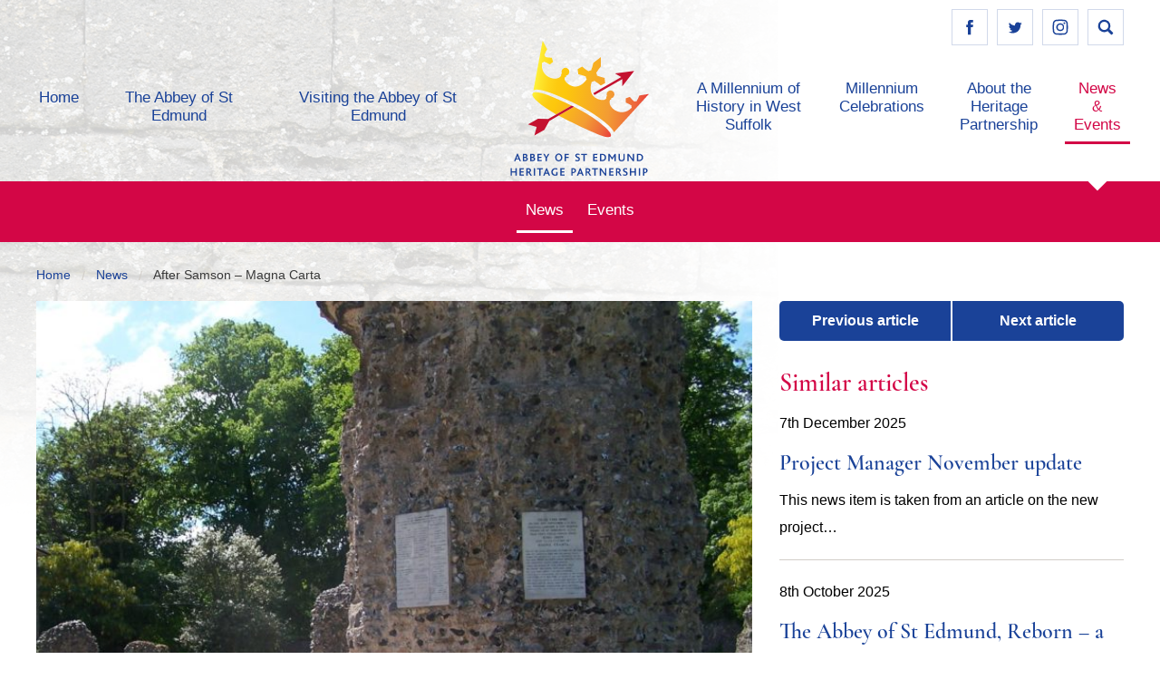

--- FILE ---
content_type: text/html; charset=UTF-8
request_url: https://www.abbeyofstedmund.org.uk/news/after-samson-magna-carta/
body_size: 12606
content:
<!DOCTYPE html>
<html lang="en-GB">

<head>
	<meta charset="UTF-8">
	<meta name="viewport" content="width=device-width, initial-scale=1.0, minimum-scale=1.0" />
	
	<link rel="apple-touch-icon" sizes="180x180" href="/apple-touch-icon.png">
	<link rel="icon" type="image/png" sizes="32x32" href="/favicon-32x32.png">
	<link rel="icon" type="image/png" sizes="16x16" href="/favicon-16x16.png">
	<link rel="manifest" href="/site.webmanifest">
	<link rel="mask-icon" href="/safari-pinned-tab.svg" color="#1a4298">
	<meta name="msapplication-TileColor" content="#1a4298">
	<meta name="theme-color" content="#1a4298">

		<!-- Global site tag (gtag.js) - Google Analytics -->
	<script async src="https://www.googletagmanager.com/gtag/js?id=G-5FY6XNBLD4"></script>
	<script>
		window.dataLayer = window.dataLayer || [];
		function gtag(){dataLayer.push(arguments);}
		gtag('js', new Date());

		gtag('config', 'G-5FY6XNBLD4');
	</script>
	
	<link rel="stylesheet" href="https://www.abbeyofstedmund.org.uk/wp-content/themes/abbeysted/fontawesome/fa.min.css" />
	<script src="https://www.abbeyofstedmund.org.uk/wp-content/themes/abbeysted/javascript/vendor/jquery.js"></script>

	<meta name='robots' content='index, follow, max-image-preview:large, max-snippet:-1, max-video-preview:-1' />

	<!-- This site is optimized with the Yoast SEO plugin v26.8 - https://yoast.com/product/yoast-seo-wordpress/ -->
	<title>After Samson - Magna Carta - Abbey of St Edmund Heritage Partnership</title>
	<link rel="canonical" href="https://www.abbeyofstedmund.org.uk/news/after-samson-magna-carta/" />
	<meta property="og:locale" content="en_GB" />
	<meta property="og:type" content="article" />
	<meta property="og:title" content="After Samson - Magna Carta - Abbey of St Edmund Heritage Partnership" />
	<meta property="og:description" content="By Martyn Taylor Samson reversed the disastrous financial fortunes of the Abbey by protecting its privileges. Even to the extent of denying a market at Lakenheath, it being within the..." />
	<meta property="og:url" content="https://www.abbeyofstedmund.org.uk/news/after-samson-magna-carta/" />
	<meta property="og:site_name" content="Abbey of St Edmund Heritage Partnership" />
	<meta property="article:published_time" content="2021-07-26T11:39:43+00:00" />
	<meta property="article:modified_time" content="2021-07-26T11:50:26+00:00" />
	<meta property="og:image" content="https://www.abbeyofstedmund.org.uk/wp-content/uploads/2021/07/11-Magna-Carta-Plaques-scaled-aspect-ratio-750-550.jpg" />
	<meta property="og:image:width" content="2003" />
	<meta property="og:image:height" content="1470" />
	<meta property="og:image:type" content="image/jpeg" />
	<meta name="author" content="Alan Baxter" />
	<meta name="twitter:card" content="summary_large_image" />
	<meta name="twitter:label1" content="Written by" />
	<meta name="twitter:data1" content="Alan Baxter" />
	<meta name="twitter:label2" content="Estimated reading time" />
	<meta name="twitter:data2" content="4 minutes" />
	<script type="application/ld+json" class="yoast-schema-graph">{"@context":"https://schema.org","@graph":[{"@type":"Article","@id":"https://www.abbeyofstedmund.org.uk/news/after-samson-magna-carta/#article","isPartOf":{"@id":"https://www.abbeyofstedmund.org.uk/news/after-samson-magna-carta/"},"author":{"name":"Alan Baxter","@id":"https://www.abbeyofstedmund.org.uk/#/schema/person/4c1a5ffb73e72bc47cf790ada1259f25"},"headline":"After Samson &#8211; Magna Carta","datePublished":"2021-07-26T11:39:43+00:00","dateModified":"2021-07-26T11:50:26+00:00","mainEntityOfPage":{"@id":"https://www.abbeyofstedmund.org.uk/news/after-samson-magna-carta/"},"wordCount":676,"commentCount":0,"image":{"@id":"https://www.abbeyofstedmund.org.uk/news/after-samson-magna-carta/#primaryimage"},"thumbnailUrl":"https://www.abbeyofstedmund.org.uk/wp-content/uploads/2021/07/11-Magna-Carta-Plaques-scaled-aspect-ratio-750-550.jpg","articleSection":["News"],"inLanguage":"en-GB","potentialAction":[{"@type":"CommentAction","name":"Comment","target":["https://www.abbeyofstedmund.org.uk/news/after-samson-magna-carta/#respond"]}]},{"@type":"WebPage","@id":"https://www.abbeyofstedmund.org.uk/news/after-samson-magna-carta/","url":"https://www.abbeyofstedmund.org.uk/news/after-samson-magna-carta/","name":"After Samson - Magna Carta - Abbey of St Edmund Heritage Partnership","isPartOf":{"@id":"https://www.abbeyofstedmund.org.uk/#website"},"primaryImageOfPage":{"@id":"https://www.abbeyofstedmund.org.uk/news/after-samson-magna-carta/#primaryimage"},"image":{"@id":"https://www.abbeyofstedmund.org.uk/news/after-samson-magna-carta/#primaryimage"},"thumbnailUrl":"https://www.abbeyofstedmund.org.uk/wp-content/uploads/2021/07/11-Magna-Carta-Plaques-scaled-aspect-ratio-750-550.jpg","datePublished":"2021-07-26T11:39:43+00:00","dateModified":"2021-07-26T11:50:26+00:00","author":{"@id":"https://www.abbeyofstedmund.org.uk/#/schema/person/4c1a5ffb73e72bc47cf790ada1259f25"},"breadcrumb":{"@id":"https://www.abbeyofstedmund.org.uk/news/after-samson-magna-carta/#breadcrumb"},"inLanguage":"en-GB","potentialAction":[{"@type":"ReadAction","target":["https://www.abbeyofstedmund.org.uk/news/after-samson-magna-carta/"]}]},{"@type":"ImageObject","inLanguage":"en-GB","@id":"https://www.abbeyofstedmund.org.uk/news/after-samson-magna-carta/#primaryimage","url":"https://www.abbeyofstedmund.org.uk/wp-content/uploads/2021/07/11-Magna-Carta-Plaques-scaled-aspect-ratio-750-550.jpg","contentUrl":"https://www.abbeyofstedmund.org.uk/wp-content/uploads/2021/07/11-Magna-Carta-Plaques-scaled-aspect-ratio-750-550.jpg","width":2003,"height":1470},{"@type":"BreadcrumbList","@id":"https://www.abbeyofstedmund.org.uk/news/after-samson-magna-carta/#breadcrumb","itemListElement":[{"@type":"ListItem","position":1,"name":"Home","item":"https://www.abbeyofstedmund.org.uk/"},{"@type":"ListItem","position":2,"name":"After Samson &#8211; Magna Carta"}]},{"@type":"WebSite","@id":"https://www.abbeyofstedmund.org.uk/#website","url":"https://www.abbeyofstedmund.org.uk/","name":"Abbey of St Edmund Heritage Partnership","description":"The jewel in the heart of Bury St Edmunds","potentialAction":[{"@type":"SearchAction","target":{"@type":"EntryPoint","urlTemplate":"https://www.abbeyofstedmund.org.uk/?s={search_term_string}"},"query-input":{"@type":"PropertyValueSpecification","valueRequired":true,"valueName":"search_term_string"}}],"inLanguage":"en-GB"},{"@type":"Person","@id":"https://www.abbeyofstedmund.org.uk/#/schema/person/4c1a5ffb73e72bc47cf790ada1259f25","name":"Alan Baxter"}]}</script>
	<!-- / Yoast SEO plugin. -->


<link rel="alternate" type="application/rss+xml" title="Abbey of St Edmund Heritage Partnership &raquo; After Samson &#8211; Magna Carta Comments Feed" href="https://www.abbeyofstedmund.org.uk/news/after-samson-magna-carta/feed/" />
<link rel="alternate" title="oEmbed (JSON)" type="application/json+oembed" href="https://www.abbeyofstedmund.org.uk/wp-json/oembed/1.0/embed?url=https%3A%2F%2Fwww.abbeyofstedmund.org.uk%2Fnews%2Fafter-samson-magna-carta%2F" />
<link rel="alternate" title="oEmbed (XML)" type="text/xml+oembed" href="https://www.abbeyofstedmund.org.uk/wp-json/oembed/1.0/embed?url=https%3A%2F%2Fwww.abbeyofstedmund.org.uk%2Fnews%2Fafter-samson-magna-carta%2F&#038;format=xml" />
<style id='wp-img-auto-sizes-contain-inline-css' type='text/css'>
img:is([sizes=auto i],[sizes^="auto," i]){contain-intrinsic-size:3000px 1500px}
/*# sourceURL=wp-img-auto-sizes-contain-inline-css */
</style>
<style id='wp-emoji-styles-inline-css' type='text/css'>

	img.wp-smiley, img.emoji {
		display: inline !important;
		border: none !important;
		box-shadow: none !important;
		height: 1em !important;
		width: 1em !important;
		margin: 0 0.07em !important;
		vertical-align: -0.1em !important;
		background: none !important;
		padding: 0 !important;
	}
/*# sourceURL=wp-emoji-styles-inline-css */
</style>
<style id='wp-block-library-inline-css' type='text/css'>
:root{--wp-block-synced-color:#7a00df;--wp-block-synced-color--rgb:122,0,223;--wp-bound-block-color:var(--wp-block-synced-color);--wp-editor-canvas-background:#ddd;--wp-admin-theme-color:#007cba;--wp-admin-theme-color--rgb:0,124,186;--wp-admin-theme-color-darker-10:#006ba1;--wp-admin-theme-color-darker-10--rgb:0,107,160.5;--wp-admin-theme-color-darker-20:#005a87;--wp-admin-theme-color-darker-20--rgb:0,90,135;--wp-admin-border-width-focus:2px}@media (min-resolution:192dpi){:root{--wp-admin-border-width-focus:1.5px}}.wp-element-button{cursor:pointer}:root .has-very-light-gray-background-color{background-color:#eee}:root .has-very-dark-gray-background-color{background-color:#313131}:root .has-very-light-gray-color{color:#eee}:root .has-very-dark-gray-color{color:#313131}:root .has-vivid-green-cyan-to-vivid-cyan-blue-gradient-background{background:linear-gradient(135deg,#00d084,#0693e3)}:root .has-purple-crush-gradient-background{background:linear-gradient(135deg,#34e2e4,#4721fb 50%,#ab1dfe)}:root .has-hazy-dawn-gradient-background{background:linear-gradient(135deg,#faaca8,#dad0ec)}:root .has-subdued-olive-gradient-background{background:linear-gradient(135deg,#fafae1,#67a671)}:root .has-atomic-cream-gradient-background{background:linear-gradient(135deg,#fdd79a,#004a59)}:root .has-nightshade-gradient-background{background:linear-gradient(135deg,#330968,#31cdcf)}:root .has-midnight-gradient-background{background:linear-gradient(135deg,#020381,#2874fc)}:root{--wp--preset--font-size--normal:16px;--wp--preset--font-size--huge:42px}.has-regular-font-size{font-size:1em}.has-larger-font-size{font-size:2.625em}.has-normal-font-size{font-size:var(--wp--preset--font-size--normal)}.has-huge-font-size{font-size:var(--wp--preset--font-size--huge)}.has-text-align-center{text-align:center}.has-text-align-left{text-align:left}.has-text-align-right{text-align:right}.has-fit-text{white-space:nowrap!important}#end-resizable-editor-section{display:none}.aligncenter{clear:both}.items-justified-left{justify-content:flex-start}.items-justified-center{justify-content:center}.items-justified-right{justify-content:flex-end}.items-justified-space-between{justify-content:space-between}.screen-reader-text{border:0;clip-path:inset(50%);height:1px;margin:-1px;overflow:hidden;padding:0;position:absolute;width:1px;word-wrap:normal!important}.screen-reader-text:focus{background-color:#ddd;clip-path:none;color:#444;display:block;font-size:1em;height:auto;left:5px;line-height:normal;padding:15px 23px 14px;text-decoration:none;top:5px;width:auto;z-index:100000}html :where(.has-border-color){border-style:solid}html :where([style*=border-top-color]){border-top-style:solid}html :where([style*=border-right-color]){border-right-style:solid}html :where([style*=border-bottom-color]){border-bottom-style:solid}html :where([style*=border-left-color]){border-left-style:solid}html :where([style*=border-width]){border-style:solid}html :where([style*=border-top-width]){border-top-style:solid}html :where([style*=border-right-width]){border-right-style:solid}html :where([style*=border-bottom-width]){border-bottom-style:solid}html :where([style*=border-left-width]){border-left-style:solid}html :where(img[class*=wp-image-]){height:auto;max-width:100%}:where(figure){margin:0 0 1em}html :where(.is-position-sticky){--wp-admin--admin-bar--position-offset:var(--wp-admin--admin-bar--height,0px)}@media screen and (max-width:600px){html :where(.is-position-sticky){--wp-admin--admin-bar--position-offset:0px}}
/*wp_block_styles_on_demand_placeholder:697384a96b003*/
/*# sourceURL=wp-block-library-inline-css */
</style>
<style id='classic-theme-styles-inline-css' type='text/css'>
/*! This file is auto-generated */
.wp-block-button__link{color:#fff;background-color:#32373c;border-radius:9999px;box-shadow:none;text-decoration:none;padding:calc(.667em + 2px) calc(1.333em + 2px);font-size:1.125em}.wp-block-file__button{background:#32373c;color:#fff;text-decoration:none}
/*# sourceURL=/wp-includes/css/classic-themes.min.css */
</style>
<link rel='stylesheet' id='style-css' href='https://www.abbeyofstedmund.org.uk/wp-content/themes/abbeysted/style.css?ver=6.9' type='text/css' media='all' />
<link rel="https://api.w.org/" href="https://www.abbeyofstedmund.org.uk/wp-json/" /><link rel="alternate" title="JSON" type="application/json" href="https://www.abbeyofstedmund.org.uk/wp-json/wp/v2/posts/987" />
<link rel='shortlink' href='https://www.abbeyofstedmund.org.uk/?p=987' />
	
	<meta name="google-site-verification" content="vdFqWRDWCNknh2smUBNwolWx39WauSO1wX7tiGgw_qw" />
</head>

<body class="wp-singular post-template-default single single-post postid-987 single-format-standard wp-theme-abbeysted">
	<span role="navigation"><a href="#main" class="button white_focus show-on-focus skip-content">Skip to content</a></span>
	<div id="fb-root"></div>
	<script async defer crossorigin="anonymous" src="https://connect.facebook.net/en_GB/sdk.js#xfbml=1&version=v14.0" nonce="1SzmcJcI"></script>
	<header>
		<div class="row vertical-center-flex">
			<div class="nav_column columns">
				<div class="nav">
										<ul id="menu-navigation-left" class="large-text-left"><li id="menu-item-33"><a href="https://www.abbeyofstedmund.org.uk/" class="menu-item menu-item-type-post_type menu-item-object-page menu-item-home menu-item-33">Home</a></li>
<li id="menu-item-90"><a href="https://www.abbeyofstedmund.org.uk/the-abbey-of-st-edmund/" class="menu-item menu-item-type-post_type menu-item-object-page menu-item-has-children menu-item-90">The Abbey of St Edmund</a>
<ul class="menu">
	<li id="menu-item-523"><a href="https://www.abbeyofstedmund.org.uk/the-abbey-of-st-edmund/who-was-saint-edmund/" class="menu-item menu-item-type-post_type menu-item-object-page menu-item-523" tabindex="-1">Who was Saint Edmund?</a></li>
	<li id="menu-item-96"><a href="https://www.abbeyofstedmund.org.uk/the-abbey-of-st-edmund/history-and-archaeology/" class="menu-item menu-item-type-post_type menu-item-object-page menu-item-96" tabindex="-1">History and Archaeology</a></li>
	<li id="menu-item-213"><a href="https://www.abbeyofstedmund.org.uk/the-abbey-of-st-edmund/heritage-assessment/" class="menu-item menu-item-type-post_type menu-item-object-page menu-item-213" tabindex="-1">Heritage Assessment</a></li>
	<li id="menu-item-95"><a href="https://www.abbeyofstedmund.org.uk/the-abbey-of-st-edmund/conservation-plan/" class="menu-item menu-item-type-post_type menu-item-object-page menu-item-95" tabindex="-1">Conservation Plan</a></li>
	<li id="menu-item-214"><a href="https://www.abbeyofstedmund.org.uk/the-abbey-of-st-edmund/publications/" class="menu-item menu-item-type-post_type menu-item-object-page menu-item-214" tabindex="-1">Publications</a></li>
	<li id="menu-item-212"><a href="https://www.abbeyofstedmund.org.uk/the-abbey-of-st-edmund/gallery/" class="menu-item menu-item-type-post_type menu-item-object-page menu-item-212" tabindex="-1">Gallery</a></li>
	<li id="menu-item-1124"><a href="https://www.abbeyofstedmund.org.uk/resources-for-study/" class="menu-item menu-item-type-post_type menu-item-object-page menu-item-1124" tabindex="-1">Resources for study</a></li>
</ul>
</li>
<li id="menu-item-217"><a href="https://www.abbeyofstedmund.org.uk/visiting-the-abbey-of-st-edmund/" class="menu-item menu-item-type-post_type menu-item-object-page menu-item-has-children menu-item-217">Visiting the Abbey of St Edmund</a>
<ul class="menu">
	<li id="menu-item-215"><a href="https://www.abbeyofstedmund.org.uk/visiting-the-abbey-of-st-edmund/visitor-guide/" class="menu-item menu-item-type-post_type menu-item-object-page menu-item-215" tabindex="-1">Visitor Guide</a></li>
	<li id="menu-item-216"><a href="https://www.abbeyofstedmund.org.uk/visiting-the-abbey-of-st-edmund/plan-your-visit/" class="menu-item menu-item-type-post_type menu-item-object-page menu-item-216" tabindex="-1">Plan your visit</a></li>
</ul>
</li>
</ul>				</div>
			</div>
			<div class="trigger_column columns hide-for-large">
				<div class="social">
					<ul>
						<li><a class="search-trigger" href="javascript:void(0);" rel="noopener"><svg viewBox="0 0 512 512" height="512" width="512"><path d="M387.6 431.3l-83.8-83.8A146 146 0 0 1 77.6 225.1a146 146 0 1 1 270.5 76.7l84.4 84.4c4.5 4.3.7 15.2-8.2 24.1l-12.6 12.6c-8.9 9-19.8 12.7-24.1 8.4zM321.3 225a97.6 97.6 0 1 0-195.2 0 97.6 97.6 0 0 0 195.2 0z"/></svg><span class="hide">Show search</span></a></li>
					</ul>
				</div>
			</div>			
			<div class="logo_column columns text-center">
				<a href="/" id="logo" title="Abbey of St Edmund Heritage Partnership"><img src="https://www.abbeyofstedmund.org.uk/wp-content/themes/abbeysted/images/style/logo.svg" alt="Abbey of St Edmund Heritage Partnership" /></a>
			</div>
			<div class="trigger_column columns hide-for-large">
				<a href="javascript:void(0);" class="menu-trigger" role="button" data-toggle="offCanvas"><span>menu</span></a>
			</div>
			<div class="nav_column columns show-for-large">
				<div class="nav">
										<ul id="menu-navigation-right" class="large-text-right"><li id="menu-item-1700"><a href="https://www.abbeyofstedmund.org.uk/a-millennium-of-history-nlhf-project/" class="menu-item menu-item-type-post_type menu-item-object-page menu-item-1700">A Millennium of History in West Suffolk</a></li>
<li id="menu-item-202"><a href="https://www.abbeyofstedmund.org.uk/millennium-celebrations/" class="menu-item menu-item-type-post_type menu-item-object-page menu-item-has-children menu-item-202">Millennium Celebrations</a>
<ul class="menu">
	<li id="menu-item-560"><a href="https://www.abbeyofstedmund.org.uk/rise-to-ruins/" class="menu-item menu-item-type-post_type menu-item-object-page menu-item-560" tabindex="-1">From Rise to Ruins – a programme of digital talks</a></li>
</ul>
</li>
<li id="menu-item-204"><a href="https://www.abbeyofstedmund.org.uk/about-the-heritage-partnership/" class="menu-item menu-item-type-post_type menu-item-object-page menu-item-has-children menu-item-204">About the Heritage Partnership</a>
<ul class="menu">
	<li id="menu-item-211"><a href="https://www.abbeyofstedmund.org.uk/about-the-heritage-partnership/members/" class="menu-item menu-item-type-post_type menu-item-object-page menu-item-211" tabindex="-1">Members</a></li>
	<li id="menu-item-210"><a href="https://www.abbeyofstedmund.org.uk/about-the-heritage-partnership/overarching-plan-2/" class="menu-item menu-item-type-post_type menu-item-object-page menu-item-210" tabindex="-1">Overarching Plan</a></li>
	<li id="menu-item-209"><a href="https://www.abbeyofstedmund.org.uk/about-the-heritage-partnership/projects/" class="menu-item menu-item-type-post_type menu-item-object-page menu-item-209" tabindex="-1">Projects</a></li>
	<li id="menu-item-526"><a href="https://www.abbeyofstedmund.org.uk/about-the-heritage-partnership/heritage-declares/" class="menu-item menu-item-type-post_type menu-item-object-page menu-item-526" tabindex="-1">Heritage Declares</a></li>
	<li id="menu-item-206"><a href="https://www.abbeyofstedmund.org.uk/about-the-heritage-partnership/support-us/" class="menu-item menu-item-type-post_type menu-item-object-page menu-item-has-children menu-item-206" tabindex="-1">Support us</a>
	<ul class="menu">
		<li id="menu-item-208"><a href="https://www.abbeyofstedmund.org.uk/about-the-heritage-partnership/support-us/volunteering/" class="menu-item menu-item-type-post_type menu-item-object-page menu-item-208" tabindex="-1">Volunteering</a></li>
		<li id="menu-item-207"><a href="https://www.abbeyofstedmund.org.uk/about-the-heritage-partnership/support-us/funding-opportunities/" class="menu-item menu-item-type-post_type menu-item-object-page menu-item-207" tabindex="-1">Funding Opportunities</a></li>
	</ul>
</li>
	<li id="menu-item-205"><a href="https://www.abbeyofstedmund.org.uk/about-the-heritage-partnership/contact/" class="menu-item menu-item-type-post_type menu-item-object-page menu-item-205" tabindex="-1">Contact</a></li>
	<li id="menu-item-1610"><a href="https://www.abbeyofstedmund.org.uk/about-the-heritage-partnership/constitution/" class="menu-item menu-item-type-post_type menu-item-object-page menu-item-1610" tabindex="-1">Constitution</a></li>
</ul>
</li>
<li id="menu-item-114"><a href="/news" class="menu-item menu-item-type-custom menu-item-object-custom menu-item-has-children menu-item-114">News &amp; Events</a>
<ul class="menu">
	<li id="menu-item-112" class="active"><a href="https://www.abbeyofstedmund.org.uk/news/" class="menu-item menu-item-type-taxonomy menu-item-object-category current-post-ancestor current-menu-parent current-post-parent menu-item-112 active" tabindex="-1">News</a></li>
	<li id="menu-item-111"><a href="https://www.abbeyofstedmund.org.uk/events/" class="menu-item menu-item-type-post_type_archive menu-item-object-events menu-item-111" tabindex="-1">Events</a></li>
</ul>
</li>
</ul>				</div>
				<div class="social">
					<ul>
						<li>
							<a class="facebook" href="https://www.facebook.com/AHPartnership" target="_blank" rel="noopener"><svg viewBox="0 0 512 512" height="512" width="512"><path d="M211.9 197.4h-36.7v59.9h36.7V433.1h70.5V256.5h49.2l5.2-59.1h-54.4c0 0 0-22.1 0-33.7 0-13.9 2.8-19.5 16.3-19.5 10.9 0 38.2 0 38.2 0V82.9c0 0-40.2 0-48.8 0 -52.5 0-76.1 23.1-76.1 67.3C211.9 188.8 211.9 197.4 211.9 197.4z"></path></svg><span class="hide">Facebook</span></a>
							<!--<ul>
								<li><a href="https://www.facebook.com/WestSuffolkCouncil/">@WestSuffolkCouncil</a></li>
								<li><a href="https://www.facebook.com/stedscathedral">@stedscathedral</a></li>
							</ul>-->
						</li>
						<li>
							<a class="twitter" href="https://twitter.com/AHPBury" target="_blank" rel="noopener"><svg viewBox="0 0 512 512" height="512" width="512"><path d="M419.6 168.6c-11.7 5.2-24.2 8.7-37.4 10.2 13.4-8.1 23.8-20.8 28.6-36 -12.6 7.5-26.5 12.9-41.3 15.8 -11.9-12.6-28.8-20.6-47.5-20.6 -42 0-72.9 39.2-63.4 79.9 -54.1-2.7-102.1-28.6-134.2-68 -17 29.2-8.8 67.5 20.1 86.9 -10.7-0.3-20.7-3.3-29.5-8.1 -0.7 30.2 20.9 58.4 52.2 64.6 -9.2 2.5-19.2 3.1-29.4 1.1 8.3 25.9 32.3 44.7 60.8 45.2 -27.4 21.4-61.8 31-96.4 27 28.8 18.5 63 29.2 99.8 29.2 120.8 0 189.1-102.1 185-193.6C399.9 193.1 410.9 181.7 419.6 168.6z"></path></svg><span class="hide">Twitter</span></a>
							<!--<ul>
								<li><a href="https://twitter.com/West_Suffolk">@West_Suffolk</a></li>
								<li><a href="https://twitter.com/stedscath">@stedscath</a></li>
							</ul>-->
						</li>
						<li class="options">
							<a class="instagram" href="javascript:void(0);" target="_blank" rel="noopener"><svg viewBox="0 0 512 512" height="512" width="512"><path d="M256 109.3c47.8 0 53.4.2 72.3 1 17.4.8 26.9 3.7 33.2 6.2a54.5 54.5 0 0 1 20.6 13.4 55.7 55.7 0 0 1 13.4 20.6 97.6 97.6 0 0 1 6.2 33.2c.9 18.9 1 24.5 1 72.3s-.2 53.4-1 72.3a97.6 97.6 0 0 1-6.2 33.2 54.5 54.5 0 0 1-13.4 20.6 55.7 55.7 0 0 1-20.6 13.4 97.6 97.6 0 0 1-33.2 6.2c-18.9.9-24.5 1-72.3 1s-53.4-.2-72.3-1a97.6 97.6 0 0 1-33.2-6.2 54.5 54.5 0 0 1-20.6-13.4 55.7 55.7 0 0 1-13.4-20.6 97.6 97.6 0 0 1-6.2-33.2c-.9-18.9-1-24.5-1-72.3s.2-53.4 1-72.3a97.6 97.6 0 0 1 6.2-33.2 54.5 54.5 0 0 1 13.4-20.6 55.7 55.7 0 0 1 20.6-13.4 97.6 97.6 0 0 1 33.2-6.2c18.9-.8 24.5-1 72.3-1m0-32.2c-48.6 0-54.7.2-73.8 1.1-19 .9-32.1 3.9-43.4 8.3a88.8 88.8 0 0 0-31.7 20.6 86.6 86.6 0 0 0-20.6 31.7 133 133 0 0 0-8.3 43.4c-.9 19.1-1.1 25.2-1.1 73.8 0 48.6.2 54.7 1.1 73.8.9 19 3.9 32.1 8.3 43.4a88.8 88.8 0 0 0 20.6 31.7 86.6 86.6 0 0 0 31.7 20.6 133 133 0 0 0 43.4 8.3c19.1.9 25.2 1.1 73.8 1.1s54.7-.2 73.8-1.1c19-.9 32.1-3.9 43.4-8.3a88.8 88.8 0 0 0 31.7-20.6 86.6 86.6 0 0 0 20.6-31.7 133 133 0 0 0 8.3-43.4c.9-19.1 1.1-25.2 1.1-73.8s-.2-54.7-1.1-73.8c-.9-19-3.9-32.1-8.3-43.4a88.8 88.8 0 0 0-20.6-31.7 86.6 86.6 0 0 0-31.7-20.6 133 133 0 0 0-43.4-8.3c-19.1-.9-25.2-1.1-73.8-1.1z"/><path d="M256 164.1a92 92 0 1 0 0 183.8 92 92 0 0 0 0-183.8zm0 151.5a59.6 59.6 0 1 1 0-119.2 59.6 59.6 0 0 1 0 119.2z"/><circle cx="351.5" cy="160.5" r="21.5"/></svg><span class="hide">Instagram</span></a>
							<ul>
								<li><a href="https://www.instagram.com/westsuffolkcouncil/">@westsuffolkcouncil</a></li>
								<li><a href="https://www.instagram.com/stedscath/">@stedscath</a></li>
							</ul>
						</li>
						<li><a class="search-trigger" href="javascript:void(0);" rel="noopener"><svg viewBox="0 0 512 512" height="512" width="512"><path d="M387.6 431.3l-83.8-83.8A146 146 0 0 1 77.6 225.1a146 146 0 1 1 270.5 76.7l84.4 84.4c4.5 4.3.7 15.2-8.2 24.1l-12.6 12.6c-8.9 9-19.8 12.7-24.1 8.4zM321.3 225a97.6 97.6 0 1 0-195.2 0 97.6 97.6 0 0 0 195.2 0z"/></svg><span class="hide">Show search</span></a></li>
					</ul>
				</div>
			</div>
		</div>
	</header>
	
	<div class="search_overlay">
		<div class="row">
			<div class="small-12 medium-10 large-8 medium-centered">
				<form role="search" method="get" class="search_form" action="https://www.abbeyofstedmund.org.uk/">
	<fieldset>
		<legend class="sr_only">Search form</legend>
		<label for="s" class="sr_only">Find something interesting</label>
		<input class="search_text" type="text" value="" name="s" id="s" placeholder="Search for..." />
		<button type="reset" id="searchreset"><span class="sr_only">Clear</span>&times;</button>
		<button type="submit" id="searchsubmit">
			<span class="sr_only">Show search</span>
			<svg viewBox="0 0 512 512" height="512" width="512"><path d="M387.6 431.3l-83.8-83.8A146 146 0 0 1 77.6 225.1a146 146 0 1 1 270.5 76.7l84.4 84.4c4.5 4.3.7 15.2-8.2 24.1l-12.6 12.6c-8.9 9-19.8 12.7-24.1 8.4zM321.3 225a97.6 97.6 0 1 0-195.2 0 97.6 97.6 0 0 0 195.2 0z"/></svg>
		</button>
	</fieldset>
</form>			</div>
		</div>
	</div>
	
	<div class="content" id="main" role="main">
	<div class="row column nav_open">
		<ul class="breadcrumbs"><li class="item-home"><a class="bread-link bread-home" href="https://www.abbeyofstedmund.org.uk" title="Home">Home</a></li><li class="item-cat"><a href="https://www.abbeyofstedmund.org.uk/news/">News</a></li><li class="item-current item-987">After Samson &#8211; Magna Carta</li></ul>	</div>

	<div class="row">
		<div class="small-12 large-8 columns">
						
				<img width="750" height="550" src="https://www.abbeyofstedmund.org.uk/wp-content/uploads/2021/07/11-Magna-Carta-Plaques-scaled-aspect-ratio-750-550-750x550.jpg" class="fill column-block wp-post-image" alt="" decoding="async" fetchpriority="high" srcset="https://www.abbeyofstedmund.org.uk/wp-content/uploads/2021/07/11-Magna-Carta-Plaques-scaled-aspect-ratio-750-550-750x550.jpg 750w, https://www.abbeyofstedmund.org.uk/wp-content/uploads/2021/07/11-Magna-Carta-Plaques-scaled-aspect-ratio-750-550-300x220.jpg 300w, https://www.abbeyofstedmund.org.uk/wp-content/uploads/2021/07/11-Magna-Carta-Plaques-scaled-aspect-ratio-750-550-1024x752.jpg 1024w, https://www.abbeyofstedmund.org.uk/wp-content/uploads/2021/07/11-Magna-Carta-Plaques-scaled-aspect-ratio-750-550-768x564.jpg 768w, https://www.abbeyofstedmund.org.uk/wp-content/uploads/2021/07/11-Magna-Carta-Plaques-scaled-aspect-ratio-750-550-1536x1127.jpg 1536w, https://www.abbeyofstedmund.org.uk/wp-content/uploads/2021/07/11-Magna-Carta-Plaques-scaled-aspect-ratio-750-550-1050x771.jpg 1050w, https://www.abbeyofstedmund.org.uk/wp-content/uploads/2021/07/11-Magna-Carta-Plaques-scaled-aspect-ratio-750-550.jpg 2003w" sizes="(max-width: 750px) 100vw, 750px" /><div class="row"><div class="small-12 medium-5 medium-push-7 columns medium-text-right"><ul class="share"><li><a class="twitter_colour" rel="nofollow noreferrer noopener" target="_blank" href="https://twitter.com/intent/tweet?text=After+Samson+%26%238211%3B+Magna+Carta&amp;url=https://www.abbeyofstedmund.org.uk/news/after-samson-magna-carta/" data-link="https://twitter.com/intent/tweet?text=After+Samson+%26%238211%3B+Magna+Carta&amp;url=https://www.abbeyofstedmund.org.uk/news/after-samson-magna-carta/"><i class="fab fa-twitter-square"></i>Tweet</a></li><li><a class="facebook_colour" rel="nofollow noreferrer noopener" target="_blank" href="https://www.facebook.com/share.php?u=https://www.abbeyofstedmund.org.uk/news/after-samson-magna-carta/" data-link="https://www.facebook.com/share.php?u=https://www.abbeyofstedmund.org.uk/news/after-samson-magna-carta/"><i class="fab fa-facebook-square"></i>Share</a></li></ul></div><div class="small-12 medium-7 medium-pull-5 columns"><p class="lead">26th July 2021</p></div></div><h1>After Samson &#8211; Magna Carta</h1><h3>By Martyn Taylor</h3>
<p>Samson reversed the disastrous financial fortunes of the Abbey by protecting its privileges. Even to the extent of denying a market at Lakenheath, it being within the Liberty of St Edmund. Samson went on to complete the West Front. Another notable build of his was St Saviours Hospital, which he endowed, the ruins of which are in Fornham Road.</p>
<div class="pagi_wrap"><div class="row gallery" data-count="1"><div class="column" data-open="gallery_994"><img decoding="async" width="700" height="525" src="https://www.abbeyofstedmund.org.uk/wp-content/uploads/2021/07/39039630570_f69b4c910f_b-700x525.jpg" class="fill no_lazy" alt="" /><p class="text-center no_marg"><small>St Saviour's Hospital site, Fornham Road</small></p></div></div><div class="pagi"><i aria-hidden="true" class="far fa-pause-circle" title="Play/Pause Button" aria-label="Play/Pause Button"></i><span></span></div></div><div class="reveal image" id="gallery_994" data-reveal><img decoding="async" width="1024" height="680" src="https://www.abbeyofstedmund.org.uk/wp-content/uploads/2021/07/39039630570_f69b4c910f_b.jpg" class="attachment-full size-full" alt="" srcset="https://www.abbeyofstedmund.org.uk/wp-content/uploads/2021/07/39039630570_f69b4c910f_b.jpg 1024w, https://www.abbeyofstedmund.org.uk/wp-content/uploads/2021/07/39039630570_f69b4c910f_b-300x199.jpg 300w, https://www.abbeyofstedmund.org.uk/wp-content/uploads/2021/07/39039630570_f69b4c910f_b-768x510.jpg 768w" sizes="(max-width: 1024px) 100vw, 1024px" /><button class="close-button" data-close aria-label="Close modal" type="button"><span aria-hidden="true">&times;</span></button></div>
<p>He died in 1211 nearly a year after the catastrophic fall of the central tower, it would not be rebuilt for many years as the country was under a Papal interdict from 1208 to 1214. This came about because King John refused to accept Stephen Langton, the Pope&#8217;s choice for Archbishop of Canterbury. Although burials were forbidden under the interdict Samson was buried in the Chapter House.</p>
<p>The machinations surrounding John even extended into him ‘flexing his muscles’ in the election of Abbot Hu</p>
<p>gh of Northwold, John expecting to give his approval of Hugh in London. Only when the Abbey’s convent appealed to the pope did John acquiesce, John also caved in to Langton being archbishop in 1207. It was this man’s pivotal role in enabling the barons of England to put pressure on John for a charter of rights, known to history as Magna Carta, the Great Charter, that would propel Bury St Edmunds into the panth</p>
<p>eon of England’s greatest historical events. Though dismissed for many years as inaccurate, the chronicler Roger of Wendover’s accounts of what happened at the High Altar of St Edmundsbury Abbey in 1214 have been verified as true. The meeting of 25 eminent nobles of England to compel King John to agree to their demands actually took place in October not November 20th, Edmund’s martyrdom Day. A mid-19thC tablet affixed at the Abbey’s crossing tells us who they were. John though would renege on his promise!</p>
<p>King John, never a great friend to the Abbey, had it proven in 1203 when on a visit he asked to borrow the jewels his mother, Queen Eleanor had given to the Abbey! Whether the collapse of the Abbey Church central tower in 1210 was a portent of the machinations to come, no sooner had the ink dried on Magna Carta sealed by King John in 1215 he would go back on his word.</p>
<div class="pagi_wrap"><div class="row gallery" data-count="3"><div class="column" data-open="gallery_989"><img loading="lazy" decoding="async" width="700" height="525" src="https://www.abbeyofstedmund.org.uk/wp-content/uploads/2021/07/11-Magna-Carta-Plaques-700x525.jpg" class="fill no_lazy" alt="" srcset="https://www.abbeyofstedmund.org.uk/wp-content/uploads/2021/07/11-Magna-Carta-Plaques-700x525.jpg 700w, https://www.abbeyofstedmund.org.uk/wp-content/uploads/2021/07/11-Magna-Carta-Plaques-300x225.jpg 300w, https://www.abbeyofstedmund.org.uk/wp-content/uploads/2021/07/11-Magna-Carta-Plaques-1024x768.jpg 1024w, https://www.abbeyofstedmund.org.uk/wp-content/uploads/2021/07/11-Magna-Carta-Plaques-768x576.jpg 768w, https://www.abbeyofstedmund.org.uk/wp-content/uploads/2021/07/11-Magna-Carta-Plaques-1536x1152.jpg 1536w, https://www.abbeyofstedmund.org.uk/wp-content/uploads/2021/07/11-Magna-Carta-Plaques-2048x1536.jpg 2048w, https://www.abbeyofstedmund.org.uk/wp-content/uploads/2021/07/11-Magna-Carta-Plaques-1050x788.jpg 1050w" sizes="auto, (max-width: 700px) 100vw, 700px" /></div><div class="column" data-open="gallery_992"><img loading="lazy" decoding="async" width="700" height="525" src="https://www.abbeyofstedmund.org.uk/wp-content/uploads/2021/07/MC-plaque-barons-sm-700x525.jpg" class="fill no_lazy" alt="" /></div><div class="column" data-open="gallery_993"><img loading="lazy" decoding="async" width="700" height="525" src="https://www.abbeyofstedmund.org.uk/wp-content/uploads/2021/07/P1010232-700x525.jpg" class="fill no_lazy" alt="" /></div></div><div class="pagi"><i aria-hidden="true" class="far fa-pause-circle" title="Play/Pause Button" aria-label="Play/Pause Button"></i><span></span></div></div><div class="reveal image" id="gallery_989" data-reveal><img loading="lazy" decoding="async" width="2560" height="1920" src="https://www.abbeyofstedmund.org.uk/wp-content/uploads/2021/07/11-Magna-Carta-Plaques-scaled.jpg" class="attachment-full size-full" alt="" srcset="https://www.abbeyofstedmund.org.uk/wp-content/uploads/2021/07/11-Magna-Carta-Plaques-scaled.jpg 2560w, https://www.abbeyofstedmund.org.uk/wp-content/uploads/2021/07/11-Magna-Carta-Plaques-300x225.jpg 300w, https://www.abbeyofstedmund.org.uk/wp-content/uploads/2021/07/11-Magna-Carta-Plaques-1024x768.jpg 1024w, https://www.abbeyofstedmund.org.uk/wp-content/uploads/2021/07/11-Magna-Carta-Plaques-768x576.jpg 768w, https://www.abbeyofstedmund.org.uk/wp-content/uploads/2021/07/11-Magna-Carta-Plaques-1536x1152.jpg 1536w, https://www.abbeyofstedmund.org.uk/wp-content/uploads/2021/07/11-Magna-Carta-Plaques-2048x1536.jpg 2048w, https://www.abbeyofstedmund.org.uk/wp-content/uploads/2021/07/11-Magna-Carta-Plaques-1050x788.jpg 1050w, https://www.abbeyofstedmund.org.uk/wp-content/uploads/2021/07/11-Magna-Carta-Plaques-700x525.jpg 700w" sizes="auto, (max-width: 2560px) 100vw, 2560px" /><button class="close-button" data-close aria-label="Close modal" type="button"><span aria-hidden="true">&times;</span></button></div><div class="reveal image" id="gallery_992" data-reveal><img loading="lazy" decoding="async" width="1215" height="1547" src="https://www.abbeyofstedmund.org.uk/wp-content/uploads/2021/07/MC-plaque-barons-sm.jpg" class="attachment-full size-full" alt="" srcset="https://www.abbeyofstedmund.org.uk/wp-content/uploads/2021/07/MC-plaque-barons-sm.jpg 1215w, https://www.abbeyofstedmund.org.uk/wp-content/uploads/2021/07/MC-plaque-barons-sm-236x300.jpg 236w, https://www.abbeyofstedmund.org.uk/wp-content/uploads/2021/07/MC-plaque-barons-sm-804x1024.jpg 804w, https://www.abbeyofstedmund.org.uk/wp-content/uploads/2021/07/MC-plaque-barons-sm-768x978.jpg 768w, https://www.abbeyofstedmund.org.uk/wp-content/uploads/2021/07/MC-plaque-barons-sm-1206x1536.jpg 1206w, https://www.abbeyofstedmund.org.uk/wp-content/uploads/2021/07/MC-plaque-barons-sm-1050x1337.jpg 1050w" sizes="auto, (max-width: 1215px) 100vw, 1215px" /><button class="close-button" data-close aria-label="Close modal" type="button"><span aria-hidden="true">&times;</span></button></div><div class="reveal image" id="gallery_993" data-reveal><img loading="lazy" decoding="async" width="1770" height="2360" src="https://www.abbeyofstedmund.org.uk/wp-content/uploads/2021/07/P1010232.jpg" class="attachment-full size-full" alt="" srcset="https://www.abbeyofstedmund.org.uk/wp-content/uploads/2021/07/P1010232.jpg 1770w, https://www.abbeyofstedmund.org.uk/wp-content/uploads/2021/07/P1010232-225x300.jpg 225w, https://www.abbeyofstedmund.org.uk/wp-content/uploads/2021/07/P1010232-768x1024.jpg 768w, https://www.abbeyofstedmund.org.uk/wp-content/uploads/2021/07/P1010232-1152x1536.jpg 1152w, https://www.abbeyofstedmund.org.uk/wp-content/uploads/2021/07/P1010232-1536x2048.jpg 1536w, https://www.abbeyofstedmund.org.uk/wp-content/uploads/2021/07/P1010232-1050x1400.jpg 1050w" sizes="auto, (max-width: 1770px) 100vw, 1770px" /><button class="close-button" data-close aria-label="Close modal" type="button"><span aria-hidden="true">&times;</span></button></div>
<p>To this end the barons decided to keep their promise of waging war on him. They invited over Prince Louis the dauphin of France who with dissident barons soon entered London. However the king’s premature death in 1216 aged 49, led Louis eventually to capitulate by the treaty of Kingston between William Marshall, regent on behalf of John’s son, the future Henry III  in August 1217. According to Fr. Houghton’s book of 1970, <em>St Edmund King and Martyr</em>, one of Louis’s captains, Viscount Melun went to St Edmundsbury Abbey and stole Edmund’s body in the July, ending up in St Sernin, Toulouse. The purported bones of Edmund there causing controversy in the ensuing years. Think on this, back in 1217 would the monks of St Edmundsbury Abbey really have let their ‘cash-cow’, that of St Edmund, disappear into the hands of a rampaging Frenchman &#8211; definitely not!</p>
<div id="attachment_995" style="width: 1034px" class="wp-caption aligncenter"><img loading="lazy" decoding="async" aria-describedby="caption-attachment-995" class="wp-image-995 size-large" src="https://www.abbeyofstedmund.org.uk/wp-content/uploads/2021/07/12-Priory-Hotel-burial-1024x768.jpg" alt="" width="1024" height="768" srcset="https://www.abbeyofstedmund.org.uk/wp-content/uploads/2021/07/12-Priory-Hotel-burial-1024x768.jpg 1024w, https://www.abbeyofstedmund.org.uk/wp-content/uploads/2021/07/12-Priory-Hotel-burial-300x225.jpg 300w, https://www.abbeyofstedmund.org.uk/wp-content/uploads/2021/07/12-Priory-Hotel-burial-768x576.jpg 768w, https://www.abbeyofstedmund.org.uk/wp-content/uploads/2021/07/12-Priory-Hotel-burial-1536x1152.jpg 1536w, https://www.abbeyofstedmund.org.uk/wp-content/uploads/2021/07/12-Priory-Hotel-burial-2048x1536.jpg 2048w, https://www.abbeyofstedmund.org.uk/wp-content/uploads/2021/07/12-Priory-Hotel-burial-1050x788.jpg 1050w, https://www.abbeyofstedmund.org.uk/wp-content/uploads/2021/07/12-Priory-Hotel-burial-700x525.jpg 700w" sizes="auto, (max-width: 1024px) 100vw, 1024px" /><p id="caption-attachment-995" class="wp-caption-text">Burial at Priory Hotel (once Babwell Friary)</p></div>
<p>We also know the Abbey fiercely protected its rights, privileges  and borders. So it was not surprising then that Abbot Richard de Insula took umbrage to the attempts of Franciscan monks to settle in the area we know today as Friars Lane in 1233 and 1238. Twice he had the mendicant friars removed until  they settled at the Babwell Fen (todays Priory Hotel) with the help of Gilbert De Clare in 1265 who ignominiously had led a massacre of Jews in Canterbury in 1264. At the Babwell Friary they would remain until the dissolution, though in direct opposition to the rule of St Benedict.</p>
<p>For details of the events to celebrate the Abbey’s 1000th anniversary visit <a href="https://www.visit-burystedmunds.co.uk/blog/2021/abbey-of-st-edmund-1000-years-celebration-to-take-place-in-2022" target="_blank" rel="noopener">www.abbeyofstedmund1000.co.uk</a> which will be updated throughout the year!</p>
					</div>
		
		<div class="small-12 large-4 columns relative_top">
			<div class="row">
				<div class="small-12 columns column-block"><ul class="prev_next"><li><a href="https://www.abbeyofstedmund.org.uk/news/samson-and-life-in-the-abbey/" class="">Previous article</a></li><li><a href="https://www.abbeyofstedmund.org.uk/news/the-abbotts-bridge/" class="">Next article</a></li></ul></div>			
													<div class="small-12 columns column-block">
						<h3 class="border">Similar articles</h3>
						<p>7th December 2025</p><h4><a href="https://www.abbeyofstedmund.org.uk/news/project-manager-november-update/">Project Manager November update</a></h4><p>This news item is taken from an article on the new project&hellip;</p><hr><p>8th October 2025</p><h4><a href="https://www.abbeyofstedmund.org.uk/news/the-abbey-of-st-edmund-reborn-a-summary/">The Abbey of St Edmund, Reborn &#8211; a summary</a></h4><p>This project will transform how we tell the story of St Edmund&hellip;</p><hr><p>22nd September 2025</p><h4><a href="https://www.abbeyofstedmund.org.uk/news/public-meeting-on-the-abbey-project/">Public Meeting on The Abbey Project, October 1</a></h4><p>&nbsp; The Bury Society have invited its members and other local people&hellip;</p><hr>						<a class="button hollow" href="/news/">View all news<svg xmlns="http://www.w3.org/2000/svg" height="114" width="192" viewBox="0 0 192 114"><path d="M192 57c0-1.4-.8-3.2-1.7-4l-48-51a6 6 0 0 0-8.5-.3 6.2 6.2 0 0 0-.2 8.5l38.5 41H6c-3.3 0-6 2.6-6 6s2.7 6 6 6h166.1L133.6 104c-2.2 2.3-2 6.3.2 8.5a6.1 6.1 0 0 0 8.5-.2l48-51A6 6 0 0 0 192 57z"/></svg></a>
					</div>
							</div>
		</div>
	</div>
			
	</div><!-- close content -->

	<footer>
		<div class="row">
			<div class="small-11 small-centered text-center">
				<!--<p><img src="https://www.abbeyofstedmund.org.uk/wp-content/themes/abbeysted/images/style/logo.svg" alt="Abbey of St Edmund Heritage Partnership" /></p>-->
							<div class="textwidget"><p>The Abbey of St Edmund Heritage Partnership is led by St Edmundsbury Cathedral in collaboration with West Suffolk Council and representatives of Bury St Edmunds Town Council, St Mary’s Church, the Bury Society, other local and regional organisations and various specialist professionals.</p>
<p><em>Image: part of Samuel and Nathaniel Buck&#8217;s The East Prospect of St Edmunds-Bury, in the County of Suffolk (1741)</em></p>
</div>
					</div>
		</div>
		<div class="row">
			<div class="small-12 columns">
				<ul class="footer_logos">
					<li><img src="https://www.abbeyofstedmund.org.uk/wp-content/themes/abbeysted/images/footer/st-ed-cathedral.png" alt="St Edmundsbury Cathedral"/></li>
					<li><img src="https://www.abbeyofstedmund.org.uk/wp-content/themes/abbeysted/images/footer/wsc.png" alt="West Suffolk Council"/></li>
					<li><img src="https://www.abbeyofstedmund.org.uk/wp-content/themes/abbeysted/images/footer/abbey-hp-logo.png" alt="Abbey of St Edmund Heritage Partnership" class="ahp"/></li>
					<li><img src="https://www.abbeyofstedmund.org.uk/wp-content/themes/abbeysted/images/footer/bury-society-logo.png" alt="The Bury Society"/></li>
					<li><img src="https://www.abbeyofstedmund.org.uk/wp-content/themes/abbeysted/images/footer/hlf.png" alt="Heritage Lottery Fund" class="hlf"/></li>
				</ul>				
			</div>
		</div>
		<div class="row">
			<div class="small-12 columns">
				<p class="text-center">&copy; 2026 The Abbey of St Edmund Heritage Partnership | <a href="#">Privacy &amp; Cookies</a></p>
			</div>
		</div>
	</footer>

	<script src="https://www.abbeyofstedmund.org.uk/wp-content/themes/abbeysted/javascript/vendor/what-input.js"></script>
	<script src="https://www.abbeyofstedmund.org.uk/wp-content/themes/abbeysted/javascript/vendor/placeholder.min.js"></script>
	<script src="https://www.abbeyofstedmund.org.uk/wp-content/themes/abbeysted/javascript/vendor/foundation.min.js"></script>
	<script src="https://www.abbeyofstedmund.org.uk/wp-content/themes/abbeysted/javascript/vendor/cookie-notice.js"></script>
	<script src="https://www.abbeyofstedmund.org.uk/wp-content/themes/abbeysted/javascript/app.min.js"></script>
	<script src="https://www.abbeyofstedmund.org.uk/wp-content/themes/abbeysted/javascript/slick.min.js"></script>

	<script type="speculationrules">
{"prefetch":[{"source":"document","where":{"and":[{"href_matches":"/*"},{"not":{"href_matches":["/wp-*.php","/wp-admin/*","/wp-content/uploads/*","/wp-content/*","/wp-content/plugins/*","/wp-content/themes/abbeysted/*","/*\\?(.+)"]}},{"not":{"selector_matches":"a[rel~=\"nofollow\"]"}},{"not":{"selector_matches":".no-prefetch, .no-prefetch a"}}]},"eagerness":"conservative"}]}
</script>
<script id="wp-emoji-settings" type="application/json">
{"baseUrl":"https://s.w.org/images/core/emoji/17.0.2/72x72/","ext":".png","svgUrl":"https://s.w.org/images/core/emoji/17.0.2/svg/","svgExt":".svg","source":{"concatemoji":"https://www.abbeyofstedmund.org.uk/wp-includes/js/wp-emoji-release.min.js?ver=6.9"}}
</script>
<script type="module">
/* <![CDATA[ */
/*! This file is auto-generated */
const a=JSON.parse(document.getElementById("wp-emoji-settings").textContent),o=(window._wpemojiSettings=a,"wpEmojiSettingsSupports"),s=["flag","emoji"];function i(e){try{var t={supportTests:e,timestamp:(new Date).valueOf()};sessionStorage.setItem(o,JSON.stringify(t))}catch(e){}}function c(e,t,n){e.clearRect(0,0,e.canvas.width,e.canvas.height),e.fillText(t,0,0);t=new Uint32Array(e.getImageData(0,0,e.canvas.width,e.canvas.height).data);e.clearRect(0,0,e.canvas.width,e.canvas.height),e.fillText(n,0,0);const a=new Uint32Array(e.getImageData(0,0,e.canvas.width,e.canvas.height).data);return t.every((e,t)=>e===a[t])}function p(e,t){e.clearRect(0,0,e.canvas.width,e.canvas.height),e.fillText(t,0,0);var n=e.getImageData(16,16,1,1);for(let e=0;e<n.data.length;e++)if(0!==n.data[e])return!1;return!0}function u(e,t,n,a){switch(t){case"flag":return n(e,"\ud83c\udff3\ufe0f\u200d\u26a7\ufe0f","\ud83c\udff3\ufe0f\u200b\u26a7\ufe0f")?!1:!n(e,"\ud83c\udde8\ud83c\uddf6","\ud83c\udde8\u200b\ud83c\uddf6")&&!n(e,"\ud83c\udff4\udb40\udc67\udb40\udc62\udb40\udc65\udb40\udc6e\udb40\udc67\udb40\udc7f","\ud83c\udff4\u200b\udb40\udc67\u200b\udb40\udc62\u200b\udb40\udc65\u200b\udb40\udc6e\u200b\udb40\udc67\u200b\udb40\udc7f");case"emoji":return!a(e,"\ud83e\u1fac8")}return!1}function f(e,t,n,a){let r;const o=(r="undefined"!=typeof WorkerGlobalScope&&self instanceof WorkerGlobalScope?new OffscreenCanvas(300,150):document.createElement("canvas")).getContext("2d",{willReadFrequently:!0}),s=(o.textBaseline="top",o.font="600 32px Arial",{});return e.forEach(e=>{s[e]=t(o,e,n,a)}),s}function r(e){var t=document.createElement("script");t.src=e,t.defer=!0,document.head.appendChild(t)}a.supports={everything:!0,everythingExceptFlag:!0},new Promise(t=>{let n=function(){try{var e=JSON.parse(sessionStorage.getItem(o));if("object"==typeof e&&"number"==typeof e.timestamp&&(new Date).valueOf()<e.timestamp+604800&&"object"==typeof e.supportTests)return e.supportTests}catch(e){}return null}();if(!n){if("undefined"!=typeof Worker&&"undefined"!=typeof OffscreenCanvas&&"undefined"!=typeof URL&&URL.createObjectURL&&"undefined"!=typeof Blob)try{var e="postMessage("+f.toString()+"("+[JSON.stringify(s),u.toString(),c.toString(),p.toString()].join(",")+"));",a=new Blob([e],{type:"text/javascript"});const r=new Worker(URL.createObjectURL(a),{name:"wpTestEmojiSupports"});return void(r.onmessage=e=>{i(n=e.data),r.terminate(),t(n)})}catch(e){}i(n=f(s,u,c,p))}t(n)}).then(e=>{for(const n in e)a.supports[n]=e[n],a.supports.everything=a.supports.everything&&a.supports[n],"flag"!==n&&(a.supports.everythingExceptFlag=a.supports.everythingExceptFlag&&a.supports[n]);var t;a.supports.everythingExceptFlag=a.supports.everythingExceptFlag&&!a.supports.flag,a.supports.everything||((t=a.source||{}).concatemoji?r(t.concatemoji):t.wpemoji&&t.twemoji&&(r(t.twemoji),r(t.wpemoji)))});
//# sourceURL=https://www.abbeyofstedmund.org.uk/wp-includes/js/wp-emoji-loader.min.js
/* ]]> */
</script>
</body>
</html>

--- FILE ---
content_type: text/css
request_url: https://www.abbeyofstedmund.org.uk/wp-content/themes/abbeysted/style.css?ver=6.9
body_size: 27361
content:
/*
	Theme Name: West Suffolk: Abbey of St Edmund
*/
@import url("https://fonts.googleapis.com/css?family=Nunito:300,400,600,700&display=swap");
@import url("https://use.typekit.net/fmw7fdx.css");
/**
 * Foundation for Sites by ZURB
 * Version 6.2.3
 * foundation.zurb.com
 * Licensed under MIT Open Source
 */
/*! normalize.css v3.0.3 | MIT License | github.com/necolas/normalize.css */
/**
   * 1. Set default font family to sans-serif.
   * 2. Prevent iOS and IE text size adjust after device orientation change,
   *    without disabling user zoom.
   */
html {
  font-family: sans-serif;
  /* 1 */
  -ms-text-size-adjust: 100%;
  /* 2 */
  -webkit-text-size-adjust: 100%;
  /* 2 */ }

/**
   * Remove default margin.
   */
body {
  margin: 0; }

/* HTML5 display definitions
     ========================================================================== */
/**
   * Correct `block` display not defined for any HTML5 element in IE 8/9.
   * Correct `block` display not defined for `details` or `summary` in IE 10/11
   * and Firefox.
   * Correct `block` display not defined for `main` in IE 11.
   */
article,
aside,
details,
figcaption,
figure,
footer,
header,
hgroup,
main,
menu,
nav,
section,
summary {
  display: block; }

/**
   * 1. Correct `inline-block` display not defined in IE 8/9.
   * 2. Normalize vertical alignment of `progress` in Chrome, Firefox, and Opera.
   */
audio,
canvas,
progress,
video {
  display: inline-block;
  /* 1 */
  vertical-align: baseline;
  /* 2 */ }

/**
   * Prevent modern browsers from displaying `audio` without controls.
   * Remove excess height in iOS 5 devices.
   */
audio:not([controls]) {
  display: none;
  height: 0; }

/**
   * Address `[hidden]` styling not present in IE 8/9/10.
   * Hide the `template` element in IE 8/9/10/11, Safari, and Firefox < 22.
   */
[hidden],
template {
  display: none; }

/* Links
     ========================================================================== */
/**
   * Remove the gray background color from active links in IE 10.
   */
a {
  background-color: transparent; }

/**
   * Improve readability of focused elements when they are also in an
   * active/hover state.
   */
a:active,
a:hover {
  outline: 0; }

/* Text-level semantics
     ========================================================================== */
/**
   * Address styling not present in IE 8/9/10/11, Safari, and Chrome.
   */
abbr[title] {
  border-bottom: 1px dotted; }

/**
   * Address style set to `bolder` in Firefox 4+, Safari, and Chrome.
   */
b,
strong {
  font-weight: bold; }

/**
   * Address styling not present in Safari and Chrome.
   */
dfn {
  font-style: italic; }

/**
   * Address variable `h1` font-size and margin within `section` and `article`
   * contexts in Firefox 4+, Safari, and Chrome.
   */
h1 {
  font-size: 2em;
  margin: 0.67em 0; }

/**
   * Address styling not present in IE 8/9.
   */
mark {
  background: #ff0;
  color: #000; }

/**
   * Address inconsistent and variable font size in all browsers.
   */
small {
  font-size: 80%; }

/**
   * Prevent `sub` and `sup` affecting `line-height` in all browsers.
   */
sub,
sup {
  font-size: 75%;
  line-height: 0;
  position: relative;
  vertical-align: baseline; }

sup {
  top: -0.5em; }

sub {
  bottom: -0.25em; }

/* Embedded content
     ========================================================================== */
/**
   * Remove border when inside `a` element in IE 8/9/10.
   */
img {
  border: 0; }

/**
   * Correct overflow not hidden in IE 9/10/11.
   */
svg:not(:root) {
  overflow: hidden; }

/* Grouping content
     ========================================================================== */
/**
   * Address margin not present in IE 8/9 and Safari.
   */
figure {
  margin: 1em 40px; }

/**
   * Address differences between Firefox and other browsers.
   */
hr {
  -webkit-box-sizing: content-box;
  box-sizing: content-box;
  height: 0; }

/**
   * Contain overflow in all browsers.
   */
pre {
  overflow: auto; }

/**
   * Address odd `em`-unit font size rendering in all browsers.
   */
code,
kbd,
pre,
samp {
  font-family: monospace, monospace;
  font-size: 1em; }

/* Forms
     ========================================================================== */
/**
   * Known limitation: by default, Chrome and Safari on OS X allow very limited
   * styling of `select`, unless a `border` property is set.
   */
/**
   * 1. Correct color not being inherited.
   *    Known issue: affects color of disabled elements.
   * 2. Correct font properties not being inherited.
   * 3. Address margins set differently in Firefox 4+, Safari, and Chrome.
   */
button,
input,
optgroup,
select,
textarea {
  color: inherit;
  /* 1 */
  font: inherit;
  /* 2 */
  margin: 0;
  /* 3 */ }

/**
   * Address `overflow` set to `hidden` in IE 8/9/10/11.
   */
button {
  overflow: visible; }

/**
   * Address inconsistent `text-transform` inheritance for `button` and `select`.
   * All other form control elements do not inherit `text-transform` values.
   * Correct `button` style inheritance in Firefox, IE 8/9/10/11, and Opera.
   * Correct `select` style inheritance in Firefox.
   */
button,
select {
  text-transform: none; }

/**
   * 1. Avoid the WebKit bug in Android 4.0.* where (2) destroys native `audio`
   *    and `video` controls.
   * 2. Correct inability to style clickable `input` types in iOS.
   * 3. Improve usability and consistency of cursor style between image-type
   *    `input` and others.
   */
button,
html input[type="button"],
input[type="reset"],
input[type="submit"] {
  -webkit-appearance: button;
  /* 2 */
  cursor: pointer;
  /* 3 */ }

/**
   * Re-set default cursor for disabled elements.
   */
button[disabled],
html input[disabled] {
  cursor: not-allowed; }

/**
   * Remove inner padding and border in Firefox 4+.
   */
button::-moz-focus-inner,
input::-moz-focus-inner {
  border: 0;
  padding: 0; }

/**
   * Address Firefox 4+ setting `line-height` on `input` using `!important` in
   * the UA stylesheet.
   */
input {
  line-height: normal; }

/**
   * It's recommended that you don't attempt to style these elements.
   * Firefox's implementation doesn't respect box-sizing, padding, or width.
   *
   * 1. Address box sizing set to `content-box` in IE 8/9/10.
   * 2. Remove excess padding in IE 8/9/10.
   */
input[type="checkbox"],
input[type="radio"] {
  -webkit-box-sizing: border-box;
  box-sizing: border-box;
  /* 1 */
  padding: 0;
  /* 2 */ }

/**
   * Fix the cursor style for Chrome's increment/decrement buttons. For certain
   * `font-size` values of the `input`, it causes the cursor style of the
   * decrement button to change from `default` to `text`.
   */
input[type="number"]::-webkit-inner-spin-button,
input[type="number"]::-webkit-outer-spin-button {
  height: auto; }

/**
   * 1. Address `appearance` set to `searchfield` in Safari and Chrome.
   * 2. Address `box-sizing` set to `border-box` in Safari and Chrome.
   */
input[type="search"] {
  -webkit-appearance: textfield;
  /* 1 */
  -webkit-box-sizing: content-box;
  box-sizing: content-box;
  /* 2 */ }

/**
   * Remove inner padding and search cancel button in Safari and Chrome on OS X.
   * Safari (but not Chrome) clips the cancel button when the search input has
   * padding (and `textfield` appearance).
   */
input[type="search"]::-webkit-search-cancel-button,
input[type="search"]::-webkit-search-decoration {
  -webkit-appearance: none; }

/**
   * Define consistent border, margin, and padding.
   * [NOTE] We don't enable this ruleset in Foundation, because we want the <fieldset> element to have plain styling.
   */
/* fieldset {
    border: 1px solid #c0c0c0;
    margin: 0 2px;
    padding: 0.35em 0.625em 0.75em;
  } */
/**
   * 1. Correct `color` not being inherited in IE 8/9/10/11.
   * 2. Remove padding so people aren't caught out if they zero out fieldsets.
   */
legend {
  border: 0;
  /* 1 */
  padding: 0;
  /* 2 */ }

/**
   * Remove default vertical scrollbar in IE 8/9/10/11.
   */
textarea {
  overflow: auto; }

/**
   * Don't inherit the `font-weight` (applied by a rule above).
   * NOTE: the default cannot safely be changed in Chrome and Safari on OS X.
   */
optgroup {
  font-weight: bold; }

/* Tables
     ========================================================================== */
/**
   * Remove most spacing between table cells.
   */
table {
  border-collapse: collapse;
  border-spacing: 0; }

td,
th {
  padding: 0; }

.foundation-mq {
  font-family: "small=0em&medium=48.75em&large=64em&xlarge=75em&xxlarge=90em"; }

html {
  font-size: 100%;
  -webkit-box-sizing: border-box;
  box-sizing: border-box; }

*,
*::before,
*::after {
  -webkit-box-sizing: inherit;
  box-sizing: inherit; }

body {
  padding: 0;
  margin: 0;
  font-family: "Helvetica Neue LT Pro", Helvetica, Arial, sans-serif;
  font-weight: 400;
  line-height: 1.5;
  color: #000000;
  background: #ffffff;
  -webkit-font-smoothing: antialiased;
  -moz-osx-font-smoothing: grayscale; }

img {
  max-width: 100%;
  height: auto;
  -ms-interpolation-mode: bicubic;
  display: inline-block;
  vertical-align: middle; }

textarea {
  height: auto;
  min-height: 50px;
  border-radius: 0; }

select {
  width: 100%;
  border-radius: 0; }

#map_canvas img,
#map_canvas embed,
#map_canvas object,
.map_canvas img,
.map_canvas embed,
.map_canvas object,
.mqa-display img,
.mqa-display embed,
.mqa-display object {
  max-width: none !important; }

button {
  -webkit-appearance: none;
  -moz-appearance: none;
  background: transparent;
  padding: 0;
  border: 0;
  border-radius: 0;
  line-height: 1; }
  [data-whatinput='mouse'] button {
    outline: 0; }

.is-visible {
  display: block !important; }

.is-hidden {
  display: none !important; }

.row {
  max-width: 76.875rem;
  margin-left: auto;
  margin-right: auto; }
  .row::before, .row::after {
    display: table;
    content: ' '; }
  .row::after {
    clear: both; }
  .row.collapse > .column, .row.collapse > .columns {
    padding-left: 0;
    padding-right: 0; }
  .row .row {
    margin-left: -0.625rem;
    margin-right: -0.625rem; }
    @media screen and (min-width: 48.75em) {
      .row .row {
        margin-left: -0.9375rem;
        margin-right: -0.9375rem; } }
    .row .row.collapse {
      margin-left: 0;
      margin-right: 0; }
  .row.expanded {
    max-width: none; }
    .row.expanded .row {
      margin-left: auto;
      margin-right: auto; }

.column, .columns {
  width: 100%;
  float: left;
  padding-left: 0.625rem;
  padding-right: 0.625rem; }
  @media screen and (min-width: 48.75em) {
    .column, .columns {
      padding-left: 0.9375rem;
      padding-right: 0.9375rem; } }
  .column:last-child:not(:first-child), .columns:last-child:not(:first-child) {
    float: right; }
  .column.end:last-child:last-child, .end.columns:last-child:last-child {
    float: left; }

.column.row.row, .row.row.columns {
  float: none; }
  .row .column.row.row, .row .row.row.columns {
    padding-left: 0;
    padding-right: 0;
    margin-left: 0;
    margin-right: 0; }

.small-1 {
  width: 8.33333%; }

.small-push-1 {
  position: relative;
  left: 8.33333%; }

.small-pull-1 {
  position: relative;
  left: -8.33333%; }

.small-offset-0 {
  margin-left: 0%; }

.small-2 {
  width: 16.66667%; }

.small-push-2 {
  position: relative;
  left: 16.66667%; }

.small-pull-2 {
  position: relative;
  left: -16.66667%; }

.small-offset-1 {
  margin-left: 8.33333%; }

.small-3 {
  width: 25%; }

.small-push-3 {
  position: relative;
  left: 25%; }

.small-pull-3 {
  position: relative;
  left: -25%; }

.small-offset-2 {
  margin-left: 16.66667%; }

.small-4 {
  width: 33.33333%; }

.small-push-4 {
  position: relative;
  left: 33.33333%; }

.small-pull-4 {
  position: relative;
  left: -33.33333%; }

.small-offset-3 {
  margin-left: 25%; }

.small-5 {
  width: 41.66667%; }

.small-push-5 {
  position: relative;
  left: 41.66667%; }

.small-pull-5 {
  position: relative;
  left: -41.66667%; }

.small-offset-4 {
  margin-left: 33.33333%; }

.small-6 {
  width: 50%; }

.small-push-6 {
  position: relative;
  left: 50%; }

.small-pull-6 {
  position: relative;
  left: -50%; }

.small-offset-5 {
  margin-left: 41.66667%; }

.small-7 {
  width: 58.33333%; }

.small-push-7 {
  position: relative;
  left: 58.33333%; }

.small-pull-7 {
  position: relative;
  left: -58.33333%; }

.small-offset-6 {
  margin-left: 50%; }

.small-8 {
  width: 66.66667%; }

.small-push-8 {
  position: relative;
  left: 66.66667%; }

.small-pull-8 {
  position: relative;
  left: -66.66667%; }

.small-offset-7 {
  margin-left: 58.33333%; }

.small-9 {
  width: 75%; }

.small-push-9 {
  position: relative;
  left: 75%; }

.small-pull-9 {
  position: relative;
  left: -75%; }

.small-offset-8 {
  margin-left: 66.66667%; }

.small-10 {
  width: 83.33333%; }

.small-push-10 {
  position: relative;
  left: 83.33333%; }

.small-pull-10 {
  position: relative;
  left: -83.33333%; }

.small-offset-9 {
  margin-left: 75%; }

.small-11 {
  width: 91.66667%; }

.small-push-11 {
  position: relative;
  left: 91.66667%; }

.small-pull-11 {
  position: relative;
  left: -91.66667%; }

.small-offset-10 {
  margin-left: 83.33333%; }

.small-12 {
  width: 100%; }

.small-offset-11 {
  margin-left: 91.66667%; }

.small-up-1 > .column, .small-up-1 > .columns {
  width: 100%;
  float: left; }
  .small-up-1 > .column:nth-of-type(1n), .small-up-1 > .columns:nth-of-type(1n) {
    clear: none; }
  .small-up-1 > .column:nth-of-type(1n+1), .small-up-1 > .columns:nth-of-type(1n+1) {
    clear: both; }
  .small-up-1 > .column:last-child, .small-up-1 > .columns:last-child {
    float: left; }

.small-up-2 > .column, .small-up-2 > .columns {
  width: 50%;
  float: left; }
  .small-up-2 > .column:nth-of-type(1n), .small-up-2 > .columns:nth-of-type(1n) {
    clear: none; }
  .small-up-2 > .column:nth-of-type(2n+1), .small-up-2 > .columns:nth-of-type(2n+1) {
    clear: both; }
  .small-up-2 > .column:last-child, .small-up-2 > .columns:last-child {
    float: left; }

.small-up-3 > .column, .small-up-3 > .columns {
  width: 33.33333%;
  float: left; }
  .small-up-3 > .column:nth-of-type(1n), .small-up-3 > .columns:nth-of-type(1n) {
    clear: none; }
  .small-up-3 > .column:nth-of-type(3n+1), .small-up-3 > .columns:nth-of-type(3n+1) {
    clear: both; }
  .small-up-3 > .column:last-child, .small-up-3 > .columns:last-child {
    float: left; }

.small-up-4 > .column, .small-up-4 > .columns {
  width: 25%;
  float: left; }
  .small-up-4 > .column:nth-of-type(1n), .small-up-4 > .columns:nth-of-type(1n) {
    clear: none; }
  .small-up-4 > .column:nth-of-type(4n+1), .small-up-4 > .columns:nth-of-type(4n+1) {
    clear: both; }
  .small-up-4 > .column:last-child, .small-up-4 > .columns:last-child {
    float: left; }

.small-up-5 > .column, .small-up-5 > .columns {
  width: 20%;
  float: left; }
  .small-up-5 > .column:nth-of-type(1n), .small-up-5 > .columns:nth-of-type(1n) {
    clear: none; }
  .small-up-5 > .column:nth-of-type(5n+1), .small-up-5 > .columns:nth-of-type(5n+1) {
    clear: both; }
  .small-up-5 > .column:last-child, .small-up-5 > .columns:last-child {
    float: left; }

.small-up-6 > .column, .small-up-6 > .columns {
  width: 16.66667%;
  float: left; }
  .small-up-6 > .column:nth-of-type(1n), .small-up-6 > .columns:nth-of-type(1n) {
    clear: none; }
  .small-up-6 > .column:nth-of-type(6n+1), .small-up-6 > .columns:nth-of-type(6n+1) {
    clear: both; }
  .small-up-6 > .column:last-child, .small-up-6 > .columns:last-child {
    float: left; }

.small-up-7 > .column, .small-up-7 > .columns {
  width: 14.28571%;
  float: left; }
  .small-up-7 > .column:nth-of-type(1n), .small-up-7 > .columns:nth-of-type(1n) {
    clear: none; }
  .small-up-7 > .column:nth-of-type(7n+1), .small-up-7 > .columns:nth-of-type(7n+1) {
    clear: both; }
  .small-up-7 > .column:last-child, .small-up-7 > .columns:last-child {
    float: left; }

.small-up-8 > .column, .small-up-8 > .columns {
  width: 12.5%;
  float: left; }
  .small-up-8 > .column:nth-of-type(1n), .small-up-8 > .columns:nth-of-type(1n) {
    clear: none; }
  .small-up-8 > .column:nth-of-type(8n+1), .small-up-8 > .columns:nth-of-type(8n+1) {
    clear: both; }
  .small-up-8 > .column:last-child, .small-up-8 > .columns:last-child {
    float: left; }

.small-collapse > .column, .small-collapse > .columns {
  padding-left: 0;
  padding-right: 0; }

.small-collapse .row,
.expanded.row .small-collapse.row {
  margin-left: 0;
  margin-right: 0; }

.small-uncollapse > .column, .small-uncollapse > .columns {
  padding-left: 0.625rem;
  padding-right: 0.625rem; }

.small-centered {
  margin-left: auto;
  margin-right: auto; }
  .small-centered, .small-centered:last-child:not(:first-child) {
    float: none;
    clear: both; }

.small-uncentered,
.small-push-0,
.small-pull-0 {
  position: static;
  margin-left: 0;
  margin-right: 0;
  float: left; }

@media screen and (min-width: 48.75em) {
  .medium-1 {
    width: 8.33333%; }
  .medium-push-1 {
    position: relative;
    left: 8.33333%; }
  .medium-pull-1 {
    position: relative;
    left: -8.33333%; }
  .medium-offset-0 {
    margin-left: 0%; }
  .medium-2 {
    width: 16.66667%; }
  .medium-push-2 {
    position: relative;
    left: 16.66667%; }
  .medium-pull-2 {
    position: relative;
    left: -16.66667%; }
  .medium-offset-1 {
    margin-left: 8.33333%; }
  .medium-3 {
    width: 25%; }
  .medium-push-3 {
    position: relative;
    left: 25%; }
  .medium-pull-3 {
    position: relative;
    left: -25%; }
  .medium-offset-2 {
    margin-left: 16.66667%; }
  .medium-4 {
    width: 33.33333%; }
  .medium-push-4 {
    position: relative;
    left: 33.33333%; }
  .medium-pull-4 {
    position: relative;
    left: -33.33333%; }
  .medium-offset-3 {
    margin-left: 25%; }
  .medium-5 {
    width: 41.66667%; }
  .medium-push-5 {
    position: relative;
    left: 41.66667%; }
  .medium-pull-5 {
    position: relative;
    left: -41.66667%; }
  .medium-offset-4 {
    margin-left: 33.33333%; }
  .medium-6 {
    width: 50%; }
  .medium-push-6 {
    position: relative;
    left: 50%; }
  .medium-pull-6 {
    position: relative;
    left: -50%; }
  .medium-offset-5 {
    margin-left: 41.66667%; }
  .medium-7 {
    width: 58.33333%; }
  .medium-push-7 {
    position: relative;
    left: 58.33333%; }
  .medium-pull-7 {
    position: relative;
    left: -58.33333%; }
  .medium-offset-6 {
    margin-left: 50%; }
  .medium-8 {
    width: 66.66667%; }
  .medium-push-8 {
    position: relative;
    left: 66.66667%; }
  .medium-pull-8 {
    position: relative;
    left: -66.66667%; }
  .medium-offset-7 {
    margin-left: 58.33333%; }
  .medium-9 {
    width: 75%; }
  .medium-push-9 {
    position: relative;
    left: 75%; }
  .medium-pull-9 {
    position: relative;
    left: -75%; }
  .medium-offset-8 {
    margin-left: 66.66667%; }
  .medium-10 {
    width: 83.33333%; }
  .medium-push-10 {
    position: relative;
    left: 83.33333%; }
  .medium-pull-10 {
    position: relative;
    left: -83.33333%; }
  .medium-offset-9 {
    margin-left: 75%; }
  .medium-11 {
    width: 91.66667%; }
  .medium-push-11 {
    position: relative;
    left: 91.66667%; }
  .medium-pull-11 {
    position: relative;
    left: -91.66667%; }
  .medium-offset-10 {
    margin-left: 83.33333%; }
  .medium-12 {
    width: 100%; }
  .medium-offset-11 {
    margin-left: 91.66667%; }
  .medium-up-1 > .column, .medium-up-1 > .columns {
    width: 100%;
    float: left; }
    .medium-up-1 > .column:nth-of-type(1n), .medium-up-1 > .columns:nth-of-type(1n) {
      clear: none; }
    .medium-up-1 > .column:nth-of-type(1n+1), .medium-up-1 > .columns:nth-of-type(1n+1) {
      clear: both; }
    .medium-up-1 > .column:last-child, .medium-up-1 > .columns:last-child {
      float: left; }
  .medium-up-2 > .column, .medium-up-2 > .columns {
    width: 50%;
    float: left; }
    .medium-up-2 > .column:nth-of-type(1n), .medium-up-2 > .columns:nth-of-type(1n) {
      clear: none; }
    .medium-up-2 > .column:nth-of-type(2n+1), .medium-up-2 > .columns:nth-of-type(2n+1) {
      clear: both; }
    .medium-up-2 > .column:last-child, .medium-up-2 > .columns:last-child {
      float: left; }
  .medium-up-3 > .column, .medium-up-3 > .columns {
    width: 33.33333%;
    float: left; }
    .medium-up-3 > .column:nth-of-type(1n), .medium-up-3 > .columns:nth-of-type(1n) {
      clear: none; }
    .medium-up-3 > .column:nth-of-type(3n+1), .medium-up-3 > .columns:nth-of-type(3n+1) {
      clear: both; }
    .medium-up-3 > .column:last-child, .medium-up-3 > .columns:last-child {
      float: left; }
  .medium-up-4 > .column, .medium-up-4 > .columns {
    width: 25%;
    float: left; }
    .medium-up-4 > .column:nth-of-type(1n), .medium-up-4 > .columns:nth-of-type(1n) {
      clear: none; }
    .medium-up-4 > .column:nth-of-type(4n+1), .medium-up-4 > .columns:nth-of-type(4n+1) {
      clear: both; }
    .medium-up-4 > .column:last-child, .medium-up-4 > .columns:last-child {
      float: left; }
  .medium-up-5 > .column, .medium-up-5 > .columns {
    width: 20%;
    float: left; }
    .medium-up-5 > .column:nth-of-type(1n), .medium-up-5 > .columns:nth-of-type(1n) {
      clear: none; }
    .medium-up-5 > .column:nth-of-type(5n+1), .medium-up-5 > .columns:nth-of-type(5n+1) {
      clear: both; }
    .medium-up-5 > .column:last-child, .medium-up-5 > .columns:last-child {
      float: left; }
  .medium-up-6 > .column, .medium-up-6 > .columns {
    width: 16.66667%;
    float: left; }
    .medium-up-6 > .column:nth-of-type(1n), .medium-up-6 > .columns:nth-of-type(1n) {
      clear: none; }
    .medium-up-6 > .column:nth-of-type(6n+1), .medium-up-6 > .columns:nth-of-type(6n+1) {
      clear: both; }
    .medium-up-6 > .column:last-child, .medium-up-6 > .columns:last-child {
      float: left; }
  .medium-up-7 > .column, .medium-up-7 > .columns {
    width: 14.28571%;
    float: left; }
    .medium-up-7 > .column:nth-of-type(1n), .medium-up-7 > .columns:nth-of-type(1n) {
      clear: none; }
    .medium-up-7 > .column:nth-of-type(7n+1), .medium-up-7 > .columns:nth-of-type(7n+1) {
      clear: both; }
    .medium-up-7 > .column:last-child, .medium-up-7 > .columns:last-child {
      float: left; }
  .medium-up-8 > .column, .medium-up-8 > .columns {
    width: 12.5%;
    float: left; }
    .medium-up-8 > .column:nth-of-type(1n), .medium-up-8 > .columns:nth-of-type(1n) {
      clear: none; }
    .medium-up-8 > .column:nth-of-type(8n+1), .medium-up-8 > .columns:nth-of-type(8n+1) {
      clear: both; }
    .medium-up-8 > .column:last-child, .medium-up-8 > .columns:last-child {
      float: left; }
  .medium-collapse > .column, .medium-collapse > .columns {
    padding-left: 0;
    padding-right: 0; }
  .medium-collapse .row,
  .expanded.row .medium-collapse.row {
    margin-left: 0;
    margin-right: 0; }
  .medium-uncollapse > .column, .medium-uncollapse > .columns {
    padding-left: 0.9375rem;
    padding-right: 0.9375rem; }
  .medium-centered {
    margin-left: auto;
    margin-right: auto; }
    .medium-centered, .medium-centered:last-child:not(:first-child) {
      float: none;
      clear: both; }
  .medium-uncentered,
  .medium-push-0,
  .medium-pull-0 {
    position: static;
    margin-left: 0;
    margin-right: 0;
    float: left; } }

@media screen and (min-width: 64em) {
  .large-1 {
    width: 8.33333%; }
  .large-push-1 {
    position: relative;
    left: 8.33333%; }
  .large-pull-1 {
    position: relative;
    left: -8.33333%; }
  .large-offset-0 {
    margin-left: 0%; }
  .large-2 {
    width: 16.66667%; }
  .large-push-2 {
    position: relative;
    left: 16.66667%; }
  .large-pull-2 {
    position: relative;
    left: -16.66667%; }
  .large-offset-1 {
    margin-left: 8.33333%; }
  .large-3 {
    width: 25%; }
  .large-push-3 {
    position: relative;
    left: 25%; }
  .large-pull-3 {
    position: relative;
    left: -25%; }
  .large-offset-2 {
    margin-left: 16.66667%; }
  .large-4 {
    width: 33.33333%; }
  .large-push-4 {
    position: relative;
    left: 33.33333%; }
  .large-pull-4 {
    position: relative;
    left: -33.33333%; }
  .large-offset-3 {
    margin-left: 25%; }
  .large-5 {
    width: 41.66667%; }
  .large-push-5 {
    position: relative;
    left: 41.66667%; }
  .large-pull-5 {
    position: relative;
    left: -41.66667%; }
  .large-offset-4 {
    margin-left: 33.33333%; }
  .large-6 {
    width: 50%; }
  .large-push-6 {
    position: relative;
    left: 50%; }
  .large-pull-6 {
    position: relative;
    left: -50%; }
  .large-offset-5 {
    margin-left: 41.66667%; }
  .large-7 {
    width: 58.33333%; }
  .large-push-7 {
    position: relative;
    left: 58.33333%; }
  .large-pull-7 {
    position: relative;
    left: -58.33333%; }
  .large-offset-6 {
    margin-left: 50%; }
  .large-8 {
    width: 66.66667%; }
  .large-push-8 {
    position: relative;
    left: 66.66667%; }
  .large-pull-8 {
    position: relative;
    left: -66.66667%; }
  .large-offset-7 {
    margin-left: 58.33333%; }
  .large-9 {
    width: 75%; }
  .large-push-9 {
    position: relative;
    left: 75%; }
  .large-pull-9 {
    position: relative;
    left: -75%; }
  .large-offset-8 {
    margin-left: 66.66667%; }
  .large-10 {
    width: 83.33333%; }
  .large-push-10 {
    position: relative;
    left: 83.33333%; }
  .large-pull-10 {
    position: relative;
    left: -83.33333%; }
  .large-offset-9 {
    margin-left: 75%; }
  .large-11 {
    width: 91.66667%; }
  .large-push-11 {
    position: relative;
    left: 91.66667%; }
  .large-pull-11 {
    position: relative;
    left: -91.66667%; }
  .large-offset-10 {
    margin-left: 83.33333%; }
  .large-12 {
    width: 100%; }
  .large-offset-11 {
    margin-left: 91.66667%; }
  .large-up-1 > .column, .large-up-1 > .columns {
    width: 100%;
    float: left; }
    .large-up-1 > .column:nth-of-type(1n), .large-up-1 > .columns:nth-of-type(1n) {
      clear: none; }
    .large-up-1 > .column:nth-of-type(1n+1), .large-up-1 > .columns:nth-of-type(1n+1) {
      clear: both; }
    .large-up-1 > .column:last-child, .large-up-1 > .columns:last-child {
      float: left; }
  .large-up-2 > .column, .large-up-2 > .columns {
    width: 50%;
    float: left; }
    .large-up-2 > .column:nth-of-type(1n), .large-up-2 > .columns:nth-of-type(1n) {
      clear: none; }
    .large-up-2 > .column:nth-of-type(2n+1), .large-up-2 > .columns:nth-of-type(2n+1) {
      clear: both; }
    .large-up-2 > .column:last-child, .large-up-2 > .columns:last-child {
      float: left; }
  .large-up-3 > .column, .large-up-3 > .columns {
    width: 33.33333%;
    float: left; }
    .large-up-3 > .column:nth-of-type(1n), .large-up-3 > .columns:nth-of-type(1n) {
      clear: none; }
    .large-up-3 > .column:nth-of-type(3n+1), .large-up-3 > .columns:nth-of-type(3n+1) {
      clear: both; }
    .large-up-3 > .column:last-child, .large-up-3 > .columns:last-child {
      float: left; }
  .large-up-4 > .column, .large-up-4 > .columns {
    width: 25%;
    float: left; }
    .large-up-4 > .column:nth-of-type(1n), .large-up-4 > .columns:nth-of-type(1n) {
      clear: none; }
    .large-up-4 > .column:nth-of-type(4n+1), .large-up-4 > .columns:nth-of-type(4n+1) {
      clear: both; }
    .large-up-4 > .column:last-child, .large-up-4 > .columns:last-child {
      float: left; }
  .large-up-5 > .column, .large-up-5 > .columns {
    width: 20%;
    float: left; }
    .large-up-5 > .column:nth-of-type(1n), .large-up-5 > .columns:nth-of-type(1n) {
      clear: none; }
    .large-up-5 > .column:nth-of-type(5n+1), .large-up-5 > .columns:nth-of-type(5n+1) {
      clear: both; }
    .large-up-5 > .column:last-child, .large-up-5 > .columns:last-child {
      float: left; }
  .large-up-6 > .column, .large-up-6 > .columns {
    width: 16.66667%;
    float: left; }
    .large-up-6 > .column:nth-of-type(1n), .large-up-6 > .columns:nth-of-type(1n) {
      clear: none; }
    .large-up-6 > .column:nth-of-type(6n+1), .large-up-6 > .columns:nth-of-type(6n+1) {
      clear: both; }
    .large-up-6 > .column:last-child, .large-up-6 > .columns:last-child {
      float: left; }
  .large-up-7 > .column, .large-up-7 > .columns {
    width: 14.28571%;
    float: left; }
    .large-up-7 > .column:nth-of-type(1n), .large-up-7 > .columns:nth-of-type(1n) {
      clear: none; }
    .large-up-7 > .column:nth-of-type(7n+1), .large-up-7 > .columns:nth-of-type(7n+1) {
      clear: both; }
    .large-up-7 > .column:last-child, .large-up-7 > .columns:last-child {
      float: left; }
  .large-up-8 > .column, .large-up-8 > .columns {
    width: 12.5%;
    float: left; }
    .large-up-8 > .column:nth-of-type(1n), .large-up-8 > .columns:nth-of-type(1n) {
      clear: none; }
    .large-up-8 > .column:nth-of-type(8n+1), .large-up-8 > .columns:nth-of-type(8n+1) {
      clear: both; }
    .large-up-8 > .column:last-child, .large-up-8 > .columns:last-child {
      float: left; }
  .large-collapse > .column, .large-collapse > .columns {
    padding-left: 0;
    padding-right: 0; }
  .large-collapse .row,
  .expanded.row .large-collapse.row {
    margin-left: 0;
    margin-right: 0; }
  .large-uncollapse > .column, .large-uncollapse > .columns {
    padding-left: 0.9375rem;
    padding-right: 0.9375rem; }
  .large-centered {
    margin-left: auto;
    margin-right: auto; }
    .large-centered, .large-centered:last-child:not(:first-child) {
      float: none;
      clear: both; }
  .large-uncentered,
  .large-push-0,
  .large-pull-0 {
    position: static;
    margin-left: 0;
    margin-right: 0;
    float: left; } }

div,
dl,
dt,
dd,
ul,
ol,
li,
h1,
h2,
h3,
h4,
h5,
h6,
pre,
form,
p,
.p,
blockquote,
th,
td {
  margin: 0;
  padding: 0; }


p,
.p, .p {
  font-size: inherit;
  line-height: 1.875;
  margin-bottom: 1rem;
  text-rendering: optimizeLegibility; }

em,
i {
  font-style: italic;
  line-height: inherit; }

strong,
b {
  font-weight: 700;
  line-height: inherit; }

small {
  font-size: 80%;
  line-height: inherit; }

h1,
h2,
h3,
h4,
h5,
h6,
.h1,
.h2,
.h3,
.h4,
.h5,
.h6 {
  font-family: cormorant-garamond, Helvetica, Arial, sans-serif;
  font-weight: 600;
  font-style: normal;
  color: #d30646;
  text-rendering: optimizeLegibility;
  margin-top: 0;
  margin-bottom: 0.6875rem;
  line-height: 1.2; }
  h1 small,
  h2 small,
  h3 small,
  h4 small,
  h5 small,
  h6 small,
  .h1 small,
  .h2 small,
  .h3 small,
  .h4 small,
  .h5 small,
  .h6 small {
    color: #d2cec8;
    line-height: 0; }

h1, .h1 {
  font-size: 1.5rem; }

h2, .h2 {
  font-size: 1.25rem; }

h3, .h3 {
  font-size: 1.1875rem; }

h4, .h4 {
  font-size: 1.125rem; }

h5, .h5 {
  font-size: 1.0625rem; }

h6, .h6 {
  font-size: 1rem; }

@media screen and (min-width: 48.75em) {
  h1, .h1 {
    font-size: 3rem; }
  h2, .h2 {
    font-size: 2.5rem; }
  h3, .h3 {
    font-size: 1.9375rem; }
  h4, .h4 {
    font-size: 1.5625rem; }
  h5, .h5 {
    font-size: 1.25rem; }
  h6, .h6 {
    font-size: 1rem; } }

a {
  color: #1a4298;
  text-decoration: none;
  line-height: inherit;
  cursor: pointer; }
  a:hover, a:focus {
    color: #d30646; }
  a img {
    border: 0; }

hr {
  max-width: 76.875rem;
  height: 0;
  border-right: 0;
  border-top: 0;
  border-bottom: 1px solid #d2cec8;
  border-left: 0;
  margin: 1.25rem auto;
  clear: both; }

ul,
ol,
dl {
  line-height: 1.875;
  margin-bottom: 1rem;
  list-style-position: outside; }

li {
  font-size: inherit; }

ul {
  list-style-type: disc;
  margin-left: 1.25rem; }

ol {
  margin-left: 1.25rem; }

ul ul, ol ul, ul ol, ol ol {
  margin-left: 1.25rem;
  margin-bottom: 0; }

dl {
  margin-bottom: 1rem; }
  dl dt {
    margin-bottom: 0.3rem;
    font-weight: 700; }

blockquote {
  margin: 0 0 1rem;
  padding: 0;
  border-left: none; }
  blockquote, blockquote p, blockquote .p {
    line-height: 1.875;
    color: #000000; }

cite {
  display: block;
  font-size: 1rem;
  color: #000000; }
  cite:before {
    content: '\2014 \0020'; }

abbr {
  color: #000000;
  cursor: help;
  border-bottom: 1px dotted #000000; }

code {
  font-family: Consolas, "Liberation Mono", Courier, monospace;
  font-weight: 400;
  color: #000000;
  background-color: #f8f1e6;
  border: 1px solid #d2cec8;
  padding: 0.125rem 0.3125rem 0.0625rem; }

kbd {
  padding: 0.125rem 0.25rem 0;
  margin: 0;
  background-color: #f8f1e6;
  color: #000000;
  font-family: Consolas, "Liberation Mono", Courier, monospace; }

.subheader {
  margin-top: 0.2rem;
  margin-bottom: 0.5rem;
  font-weight: 400;
  line-height: 1.4;
  color: #393939; }

.lead {
  font-size: 125%;
  line-height: 1.6; }

.stat {
  font-size: 2.5rem;
  line-height: 1; }
  p + .stat, .p + .stat {
    margin-top: -1rem; }

.no-bullet {
  margin-left: 0;
  list-style: none; }

.text-left {
  text-align: left; }

.text-right {
  text-align: right; }

.text-center {
  text-align: center; }

.text-justify {
  text-align: justify; }

@media screen and (min-width: 48.75em) {
  .medium-text-left {
    text-align: left; }
  .medium-text-right {
    text-align: right; }
  .medium-text-center {
    text-align: center; }
  .medium-text-justify {
    text-align: justify; } }

@media screen and (min-width: 64em) {
  .large-text-left {
    text-align: left; }
  .large-text-right {
    text-align: right; }
  .large-text-center {
    text-align: center; }
  .large-text-justify {
    text-align: justify; } }

.show-for-print {
  display: none !important; }

@media print {
  * {
    background: transparent !important;
    color: black !important;
    -webkit-box-shadow: none !important;
    box-shadow: none !important;
    text-shadow: none !important; }
  .show-for-print {
    display: block !important; }
  .hide-for-print {
    display: none !important; }
  table.show-for-print {
    display: table !important; }
  thead.show-for-print {
    display: table-header-group !important; }
  tbody.show-for-print {
    display: table-row-group !important; }
  tr.show-for-print {
    display: table-row !important; }
  td.show-for-print {
    display: table-cell !important; }
  th.show-for-print {
    display: table-cell !important; }
  a,
  a:visited {
    text-decoration: underline; }
  a[href]:after {
    content: " (" attr(href) ")"; }
  .ir a:after,
  a[href^='javascript:']:after,
  a[href^='#']:after {
    content: ''; }
  abbr[title]:after {
    content: " (" attr(title) ")"; }
  pre,
  blockquote {
    border: 1px solid #393939;
    page-break-inside: avoid; }
  thead {
    display: table-header-group; }
  tr,
  img {
    page-break-inside: avoid; }
  img {
    max-width: 100% !important; }
  @page {
    margin: 0.5cm; }
  
  p,
  .p,
  h2,
  h3 {
    orphans: 3;
    widows: 3; }
  h2,
  h3 {
    page-break-after: avoid; } }

.button {
  display: inline-block;
  text-align: center;
  line-height: 1;
  cursor: pointer;
  -webkit-appearance: none;
  -webkit-transition: background-color 0.25s ease-out, color 0.25s ease-out;
  -o-transition: background-color 0.25s ease-out, color 0.25s ease-out;
  transition: background-color 0.25s ease-out, color 0.25s ease-out;
  vertical-align: middle;
  border: 1px solid transparent;
  border-radius: 0;
  padding: 0.75rem 1.25rem;
  margin: 0 0 1rem 0;
  font-size: 1rem;
  background-color: #1a4298;
  color: #ffffff; }
  [data-whatinput='mouse'] .button {
    outline: 0; }
  .button:hover, .button:focus {
    background-color: #d30646;
    color: #ffffff; }
  .button.tiny {
    font-size: 0.6rem; }
  .button.small {
    font-size: 0.75rem; }
  .button.large {
    font-size: 1.25rem; }
  .button.expanded {
    display: block;
    width: 100%;
    margin-left: 0;
    margin-right: 0; }
  .button.primary {
    background-color: #1a4298;
    color: #ffffff; }
    .button.primary:hover, .button.primary:focus {
      background-color: #15357a;
      color: #ffffff; }
  .button.secondary {
    background-color: #d30646;
    color: #ffffff; }
    .button.secondary:hover, .button.secondary:focus {
      background-color: #a90538;
      color: #ffffff; }
  .button.success {
    background-color: #3adb76;
    color: #ffffff; }
    .button.success:hover, .button.success:focus {
      background-color: #22bb5b;
      color: #ffffff; }
  .button.warning {
    background-color: #ffae00;
    color: #ffffff; }
    .button.warning:hover, .button.warning:focus {
      background-color: #cc8b00;
      color: #ffffff; }
  .button.alert {
    background-color: #ec5840;
    color: #ffffff; }
    .button.alert:hover, .button.alert:focus {
      background-color: #da3116;
      color: #ffffff; }
  .button.hollow {
    border: 1px solid #1a4298;
    color: #1a4298; }
    .button.hollow, .button.hollow:hover, .button.hollow:focus {
      background-color: transparent; }
    .button.hollow:hover, .button.hollow:focus {
      border-color: #0d214c;
      color: #0d214c; }
    .button.hollow.primary {
      border: 1px solid #1a4298;
      color: #1a4298; }
      .button.hollow.primary:hover, .button.hollow.primary:focus {
        border-color: #0d214c;
        color: #0d214c; }
    .button.hollow.secondary {
      border: 1px solid #d30646;
      color: #d30646; }
      .button.hollow.secondary:hover, .button.hollow.secondary:focus {
        border-color: #6a0323;
        color: #6a0323; }
    .button.hollow.success {
      border: 1px solid #3adb76;
      color: #3adb76; }
      .button.hollow.success:hover, .button.hollow.success:focus {
        border-color: #157539;
        color: #157539; }
    .button.hollow.warning {
      border: 1px solid #ffae00;
      color: #ffae00; }
      .button.hollow.warning:hover, .button.hollow.warning:focus {
        border-color: #805700;
        color: #805700; }
    .button.hollow.alert {
      border: 1px solid #ec5840;
      color: #ec5840; }
      .button.hollow.alert:hover, .button.hollow.alert:focus {
        border-color: #881f0e;
        color: #881f0e; }
  .button.disabled, .button[disabled] {
    opacity: 0.25;
    cursor: not-allowed; }
    .button.disabled:hover, .button.disabled:focus, .button[disabled]:hover, .button[disabled]:focus {
      background-color: #1a4298;
      color: #ffffff; }
  .button.dropdown::after {
    display: block;
    width: 0;
    height: 0;
    border: inset 0.4em;
    content: '';
    border-bottom-width: 0;
    border-top-style: solid;
    border-color: #ffffff transparent transparent;
    position: relative;
    top: 0.4em;
    float: right;
    margin-left: 1.25rem;
    display: inline-block; }
  .button.arrow-only::after {
    margin-left: 0;
    float: none;
    top: -0.1em; }

[type='text'], [type='password'], [type='date'], [type='datetime'], [type='datetime-local'], [type='month'], [type='week'], [type='email'], [type='number'], [type='search'], [type='tel'], [type='time'], [type='url'], [type='color'],
textarea {
  display: block;
  -webkit-box-sizing: border-box;
  box-sizing: border-box;
  width: 100%;
  height: 3.75rem;
  padding: 0.9375rem;
  border: 1px solid #d2cec8;
  margin: 0 0 1.875rem;
  font-family: inherit;
  font-size: 1rem;
  color: #000000;
  background-color: #ffffff;
  -webkit-box-shadow: inset 0 1px 2px rgba(0, 0, 0, 0.1);
  box-shadow: inset 0 1px 2px rgba(0, 0, 0, 0.1);
  border-radius: 0;
  -webkit-transition: border-color 0.25s ease-in-out, -webkit-box-shadow 0.5s;
  transition: border-color 0.25s ease-in-out, -webkit-box-shadow 0.5s;
  -o-transition: box-shadow 0.5s, border-color 0.25s ease-in-out;
  transition: box-shadow 0.5s, border-color 0.25s ease-in-out;
  transition: box-shadow 0.5s, border-color 0.25s ease-in-out, -webkit-box-shadow 0.5s;
  -webkit-appearance: none;
  -moz-appearance: none; }
  [type='text']:focus, [type='password']:focus, [type='date']:focus, [type='datetime']:focus, [type='datetime-local']:focus, [type='month']:focus, [type='week']:focus, [type='email']:focus, [type='number']:focus, [type='search']:focus, [type='tel']:focus, [type='time']:focus, [type='url']:focus, [type='color']:focus,
  textarea:focus {
    border: 1px solid #393939;
    background-color: #ffffff;
    outline: none;
    -webkit-box-shadow: 0 0 5px #d2cec8;
    box-shadow: 0 0 5px #d2cec8;
    -webkit-transition: border-color 0.25s ease-in-out, -webkit-box-shadow 0.5s;
    transition: border-color 0.25s ease-in-out, -webkit-box-shadow 0.5s;
    -o-transition: box-shadow 0.5s, border-color 0.25s ease-in-out;
    transition: box-shadow 0.5s, border-color 0.25s ease-in-out;
    transition: box-shadow 0.5s, border-color 0.25s ease-in-out, -webkit-box-shadow 0.5s; }

textarea {
  max-width: 100%; }
  textarea[rows] {
    height: auto; }

input::-webkit-input-placeholder,
textarea::-webkit-input-placeholder {
  color: rgba(0, 0, 0, 0.6); }

input:-ms-input-placeholder,
textarea:-ms-input-placeholder {
  color: rgba(0, 0, 0, 0.6); }

input::-ms-input-placeholder,
textarea::-ms-input-placeholder {
  color: rgba(0, 0, 0, 0.6); }

input::placeholder,
textarea::placeholder {
  color: rgba(0, 0, 0, 0.6); }

input:disabled, input[readonly],
textarea:disabled,
textarea[readonly] {
  background-color: #f8f1e6;
  cursor: default; }

[type='submit'],
[type='button'] {
  border-radius: 0;
  -webkit-appearance: none;
  -moz-appearance: none; }

input[type="search"] {
  -webkit-box-sizing: border-box;
  box-sizing: border-box; }

[type='file'],
[type='checkbox'],
[type='radio'] {
  margin: 0 0 1.875rem; }

[type='checkbox'] + label, form [type='checkbox'] + .lbl,
[type='radio'] + label,
form [type='radio'] + .lbl {
  display: inline-block;
  margin-left: 0.9375rem;
  margin-right: 1.875rem;
  margin-bottom: 0;
  vertical-align: baseline; }
  [type='checkbox'] + label[for], form [type='checkbox'] + .lbl[for],
  [type='radio'] + label[for],
  form [type='radio'] + .lbl[for] {
    cursor: pointer; }

label > [type='checkbox'], form .lbl > [type='checkbox'],
label > [type='radio'],
form .lbl > [type='radio'] {
  margin-right: 0.9375rem; }

[type='file'] {
  width: 100%; }

label, form .lbl {
  display: block;
  margin: 0;
  font-size: 1rem;
  font-weight: 400;
  line-height: 1.8;
  color: #000000; }
  label.middle, form .middle.lbl {
    margin: 0 0 1.875rem;
    padding: 1rem 0; }

.help-text {
  margin-top: -0.9375rem;
  font-size: 0.8125rem;
  font-style: italic;
  color: #000000; }

.input-group {
  display: table;
  width: 100%;
  margin-bottom: 1.875rem; }
  .input-group > :first-child {
    border-radius: 0 0 0 0; }
  .input-group > :last-child > * {
    border-radius: 0 0 0 0; }

.input-group-label, .input-group-field, .input-group-button {
  margin: 0;
  white-space: nowrap;
  display: table-cell;
  vertical-align: middle; }

.input-group-label {
  text-align: center;
  padding: 0 1rem;
  background: #f8f1e6;
  color: #000000;
  border: 1px solid #d2cec8;
  white-space: nowrap;
  width: 1%;
  height: 100%; }
  .input-group-label:first-child {
    border-right: 0; }
  .input-group-label:last-child {
    border-left: 0; }

.input-group-field {
  border-radius: 0;
  height: 3.8125rem; }

.input-group-button {
  padding-top: 0;
  padding-bottom: 0;
  text-align: center;
  height: 100%;
  width: 1%; }
  .input-group-button a,
  .input-group-button input,
  .input-group-button button {
    margin: 0; }

.input-group .input-group-button {
  display: table-cell; }

fieldset {
  border: 0;
  padding: 0;
  margin: 0; }

legend {
  margin-bottom: 0.9375rem;
  max-width: 100%; }

.fieldset {
  border: 1px solid #d2cec8;
  padding: 1.25rem;
  margin: 1.125rem 0; }
  .fieldset legend {
    background: #ffffff;
    padding: 0 0.1875rem;
    margin: 0;
    margin-left: -0.1875rem; }

select {
  height: 3.75rem;
  padding: 0.9375rem;
  border: 1px solid #d2cec8;
  margin: 0 0 1.875rem;
  font-size: 1rem;
  font-family: inherit;
  line-height: normal;
  color: #000000;
  background-color: #ffffff;
  border-radius: 0;
  -webkit-appearance: none;
  -moz-appearance: none;
  background-image: url("data:image/svg+xml;utf8,<svg xmlns='http://www.w3.org/2000/svg' version='1.1' width='32' height='24' viewBox='0 0 32 24'><polygon points='0,0 32,0 16,24' style='fill: rgb%2857, 57, 57%29'></polygon></svg>");
  background-size: 9px 6px;
  background-position: right -1.875rem center;
  background-origin: content-box;
  background-repeat: no-repeat;
  padding-right: 2.8125rem; }
  @media screen and (min-width: 0\0) {
    select {
      background-image: url("[data-uri]"); } }
  select:disabled {
    background-color: #f8f1e6;
    cursor: default; }
  select::-ms-expand {
    display: none; }
  select[multiple] {
    height: auto;
    background-image: none; }

.is-invalid-input:not(:focus) {
  background-color: rgba(236, 88, 64, 0.1);
  border-color: #ec5840; }

.is-invalid-label {
  color: #ec5840; }

.form-error {
  display: none;
  margin-top: -0.9375rem;
  margin-bottom: 1.875rem;
  font-size: 0.75rem;
  font-weight: 700;
  color: #ec5840; }
  .form-error.is-visible {
    display: block; }

.accordion {
  list-style-type: none;
  background: #f8f1e6;
  margin-left: 0; }

.accordion-item:first-child > :first-child {
  border-radius: 0 0 0 0; }

.accordion-item:last-child > :last-child {
  border-radius: 0 0 0 0; }

.accordion-title {
  display: block;
  padding: 1.25rem 0;
  line-height: 1;
  font-size: 0.75rem;
  color: #1a4298;
  position: relative;
  border: none;
  border-bottom: 0; }
  :last-child:not(.is-active) > .accordion-title {
    border-radius: 0 0 0 0;
    border-bottom: none; }
  .accordion-title:hover, .accordion-title:focus {
    background-color: none; }

.accordion-content {
  padding: 1rem 0;
  display: none;
  border: none;
  border-bottom: 0;
  background-color: #ffffff;
  color: #000000; }
  :last-child > .accordion-content:last-child {
    border-bottom: none; }

.breadcrumbs {
  list-style: none;
  margin: 0; }
  .breadcrumbs::before, .breadcrumbs::after {
    display: table;
    content: ' '; }
  .breadcrumbs::after {
    clear: both; }
  .breadcrumbs li {
    float: left;
    color: #393939;
    font-size: 0.875rem;
    cursor: default; }
    .breadcrumbs li:not(:last-child)::after {
      color: #d2cec8;
      content: "/";
      margin: 0 0.75rem;
      position: relative;
      top: 1px;
      opacity: 1; }
  .breadcrumbs a {
    color: #1a4298; }
    .breadcrumbs a:hover {
      text-decoration: underline; }
  .breadcrumbs .disabled {
    color: #d2cec8;
    cursor: not-allowed; }

.callout {
  margin: 0 0 1rem 0;
  padding: 1rem;
  border: none;
  border-radius: 0;
  position: relative;
  color: #000000;
  background-color: #f8f8f7; }
  .callout > :first-child {
    margin-top: 0; }
  .callout > :last-child {
    margin-bottom: 0; }
  .callout.primary {
    background-color: #d4e0f8; }
  .callout.secondary {
    background-color: #fed4e1; }
  .callout.success {
    background-color: #e1faea; }
  .callout.warning {
    background-color: #fff3d9; }
  .callout.alert {
    background-color: #fce6e2; }
  .callout.small {
    padding-top: 0.5rem;
    padding-right: 0.5rem;
    padding-bottom: 0.5rem;
    padding-left: 0.5rem; }
  .callout.large {
    padding-top: 3rem;
    padding-right: 3rem;
    padding-bottom: 3rem;
    padding-left: 3rem; }

.close-button {
  position: absolute;
  color: #393939;
  right: 1rem;
  top: 0.5rem;
  font-size: 2em;
  line-height: 1;
  cursor: pointer; }
  [data-whatinput='mouse'] .close-button {
    outline: 0; }
  .close-button:hover, .close-button:focus {
    color: #000000; }

.menu {
  margin: 0;
  list-style-type: none; }
  .menu > li {
    display: table-cell;
    vertical-align: middle; }
    [data-whatinput='mouse'] .menu > li {
      outline: 0; }
  .menu > li > a {
    display: block;
    padding: 0.7rem 1rem;
    line-height: 1; }
  .menu input,
  .menu a,
  .menu button {
    margin-bottom: 0; }
  .menu > li > a img,
  .menu > li > a i,
  .menu > li > a svg {
    vertical-align: middle; }
    .menu > li > a img + span,
    .menu > li > a i + span,
    .menu > li > a svg + span {
      vertical-align: middle; }
  .menu > li > a img,
  .menu > li > a i,
  .menu > li > a svg {
    margin-right: 0.25rem;
    display: inline-block; }
  .menu > li {
    display: table-cell; }
  .menu.vertical > li {
    display: block; }
  @media screen and (min-width: 48.75em) {
    .menu.medium-horizontal > li {
      display: table-cell; }
    .menu.medium-vertical > li {
      display: block; } }
  @media screen and (min-width: 64em) {
    .menu.large-horizontal > li {
      display: table-cell; }
    .menu.large-vertical > li {
      display: block; } }
  .menu.simple li {
    line-height: 1;
    display: inline-block;
    margin-right: 1rem; }
  .menu.simple a {
    padding: 0; }
  .menu.align-right::before, .menu.align-right::after {
    display: table;
    content: ' '; }
  .menu.align-right::after {
    clear: both; }
  .menu.align-right > li {
    float: right; }
  .menu.expanded {
    width: 100%;
    display: table;
    table-layout: fixed; }
    .menu.expanded > li:first-child:last-child {
      width: 100%; }
  .menu.icon-top > li > a {
    text-align: center; }
    .menu.icon-top > li > a img,
    .menu.icon-top > li > a i,
    .menu.icon-top > li > a svg {
      display: block;
      margin: 0 auto 0.25rem; }
  .menu.nested {
    margin-left: 1rem; }
  .menu .active > a {
    color: #ffffff;
    background: #1a4298; }

.menu-text {
  font-weight: bold;
  color: inherit;
  line-height: 1;
  padding-top: 0;
  padding-bottom: 0;
  padding: 0.7rem 1rem; }

.menu-centered {
  text-align: center; }
  .menu-centered > .menu {
    display: inline-block; }

.no-js [data-responsive-menu] ul {
  display: none; }

.is-drilldown {
  position: relative;
  overflow: hidden; }
  .is-drilldown li {
    display: block !important; }

.is-drilldown-submenu {
  position: absolute;
  top: 0;
  left: 100%;
  z-index: -1;
  width: 100%;
  background: #ffffff;
  -webkit-transition: -webkit-transform 0.3s linear;
  transition: -webkit-transform 0.3s linear;
  -o-transition: transform 0.3s linear;
  transition: transform 0.3s linear;
  transition: transform 0.3s linear, -webkit-transform 0.3s linear; }
  .is-drilldown-submenu.is-active {
    z-index: 1;
    display: block;
    -webkit-transform: translateX(-100%);
    -ms-transform: translateX(-100%);
    transform: translateX(-100%); }
  .is-drilldown-submenu.is-closing {
    -webkit-transform: translateX(100%);
    -ms-transform: translateX(100%);
    transform: translateX(100%); }

.dropdown.menu > li.opens-left > .is-dropdown-submenu {
  left: auto;
  right: 0;
  top: 100%; }

.dropdown.menu > li.opens-right > .is-dropdown-submenu {
  right: auto;
  left: 0;
  top: 100%; }

[data-whatinput='mouse'] .dropdown.menu a {
  outline: 0; }

.no-js .dropdown.menu ul {
  display: none; }

.dropdown.menu.vertical > li .is-dropdown-submenu {
  top: 0; }

.dropdown.menu.vertical > li.opens-left > .is-dropdown-submenu {
  left: auto;
  right: 100%; }

.dropdown.menu.vertical > li.opens-right > .is-dropdown-submenu {
  right: auto;
  left: 100%; }

@media screen and (min-width: 48.75em) {
  .dropdown.menu.medium-horizontal > li.opens-left > .is-dropdown-submenu {
    left: auto;
    right: 0;
    top: 100%; }
  .dropdown.menu.medium-horizontal > li.opens-right > .is-dropdown-submenu {
    right: auto;
    left: 0;
    top: 100%; }
  .dropdown.menu.medium-vertical > li .is-dropdown-submenu {
    top: 0; }
  .dropdown.menu.medium-vertical > li.opens-left > .is-dropdown-submenu {
    left: auto;
    right: 100%; }
  .dropdown.menu.medium-vertical > li.opens-right > .is-dropdown-submenu {
    right: auto;
    left: 100%; } }

@media screen and (min-width: 64em) {
  .dropdown.menu.large-horizontal > li.opens-left > .is-dropdown-submenu {
    left: auto;
    right: 0;
    top: 100%; }
  .dropdown.menu.large-horizontal > li.opens-right > .is-dropdown-submenu {
    right: auto;
    left: 0;
    top: 100%; }
  .dropdown.menu.large-vertical > li .is-dropdown-submenu {
    top: 0; }
  .dropdown.menu.large-vertical > li.opens-left > .is-dropdown-submenu {
    left: auto;
    right: 100%; }
  .dropdown.menu.large-vertical > li.opens-right > .is-dropdown-submenu {
    right: auto;
    left: 100%; } }

.dropdown.menu.align-right .is-dropdown-submenu.first-sub {
  top: 100%;
  left: auto;
  right: 0; }

.is-dropdown-menu.vertical {
  width: 100px; }
  .is-dropdown-menu.vertical.align-right {
    float: right; }

.is-dropdown-submenu-parent {
  position: relative; }
  .is-dropdown-submenu-parent a::after {
    position: absolute;
    top: 50%;
    right: 5px;
    margin-top: -2px; }
  .is-dropdown-submenu-parent.opens-inner > .is-dropdown-submenu {
    top: 100%;
    left: auto; }
  .is-dropdown-submenu-parent.opens-left > .is-dropdown-submenu {
    left: auto;
    right: 100%; }
  .is-dropdown-submenu-parent.opens-right > .is-dropdown-submenu {
    right: auto;
    left: 100%; }

.is-dropdown-submenu {
  display: none;
  position: absolute;
  top: 0;
  left: 100%;
  min-width: 200px;
  z-index: 1;
  background: #ffffff;
  border: 1px solid #d2cec8; }
  .is-dropdown-submenu .is-dropdown-submenu {
    margin-top: -1px; }
  .is-dropdown-submenu > li {
    width: 100%; }
  .is-dropdown-submenu.js-dropdown-active {
    display: block; }

.flex-video, .responsive-embed {
  position: relative;
  height: 0;
  padding-bottom: 75%;
  margin-bottom: 1rem;
  overflow: hidden; }
  .flex-video iframe, .responsive-embed iframe,
  .flex-video object,
  .responsive-embed object,
  .flex-video embed,
  .responsive-embed embed,
  .flex-video video,
  .responsive-embed video {
    position: absolute;
    top: 0;
    left: 0;
    width: 100%;
    height: 100%; }
  .flex-video.widescreen, .widescreen.responsive-embed {
    padding-bottom: 56.25%; }
  .flex-video.vimeo, .vimeo.responsive-embed {
    padding-top: 0; }

.label {
  display: inline-block;
  padding: 0.33333rem 0.5rem;
  font-size: 0.8rem;
  line-height: 1;
  white-space: nowrap;
  cursor: default;
  border-radius: 0;
  background: #1a4298;
  color: #ffffff; }
  .label.secondary {
    background: #d30646;
    color: #ffffff; }
  .label.success {
    background: #3adb76;
    color: #ffffff; }
  .label.warning {
    background: #ffae00;
    color: #ffffff; }
  .label.alert {
    background: #ec5840;
    color: #ffffff; }

.media-object {
  margin-bottom: 1rem;
  display: block; }
  .media-object img {
    max-width: none; }
  @media screen and (max-width: 48.6875em) {
    .media-object.stack-for-small .media-object-section {
      padding: 0;
      padding-bottom: 1rem;
      display: block; }
      .media-object.stack-for-small .media-object-section img {
        width: 100%; } }

.media-object-section {
  display: table-cell;
  vertical-align: top; }
  .media-object-section:first-child {
    padding-right: 1rem; }
  .media-object-section:last-child:not(:nth-child(2)) {
    padding-left: 1rem; }
  .media-object-section > :last-child {
    margin-bottom: 0; }
  .media-object-section.middle {
    vertical-align: middle; }
  .media-object-section.bottom {
    vertical-align: bottom; }

.pagination {
  margin-left: 0;
  margin-bottom: 1rem; }
  .pagination::before, .pagination::after {
    display: table;
    content: ' '; }
  .pagination::after {
    clear: both; }
  .pagination li {
    font-size: 0.875rem;
    margin-right: 0.3125rem;
    border-radius: 0;
    display: inline-block; }
  .pagination a,
  .pagination button {
    color: #000000;
    display: block;
    padding: 0.1875rem 0.625rem;
    border-radius: 0; }
    .pagination a:hover,
    .pagination button:hover {
      background: #f8f1e6; }
  .pagination .current {
    padding: 0.1875rem 0.625rem;
    background: #1a4298;
    color: #ffffff;
    cursor: default; }
  .pagination .disabled {
    padding: 0.1875rem 0.625rem;
    color: #d2cec8;
    cursor: not-allowed; }
    .pagination .disabled:hover {
      background: transparent; }
  .pagination .ellipsis::after {
    content: '\2026';
    padding: 0.1875rem 0.625rem;
    color: #000000; }

.pagination-previous a::before,
.pagination-previous.disabled::before {
  content: '\00ab';
  display: inline-block;
  margin-right: 0.5rem; }

.pagination-next a::after,
.pagination-next.disabled::after {
  content: '\00bb';
  display: inline-block;
  margin-left: 0.5rem; }

body.is-reveal-open {
  overflow: hidden; }

html.is-reveal-open,
html.is-reveal-open body {
  height: 100%;
  overflow: hidden;
  -webkit-user-select: none;
  -moz-user-select: none;
  -ms-user-select: none;
  user-select: none; }

.reveal-overlay {
  display: none;
  position: fixed;
  top: 0;
  bottom: 0;
  left: 0;
  right: 0;
  z-index: 1005;
  background-color: rgba(0, 0, 0, 0.45);
  overflow-y: scroll; }

.reveal {
  display: none;
  z-index: 1006;
  padding: 1rem;
  border: 1px solid #d2cec8;
  background-color: #ffffff;
  border-radius: 0;
  position: relative;
  top: 100px;
  margin-left: auto;
  margin-right: auto;
  overflow-y: auto; }
  [data-whatinput='mouse'] .reveal {
    outline: 0; }
  @media screen and (min-width: 48.75em) {
    .reveal {
      min-height: 0; } }
  .reveal .column, .reveal .columns,
  .reveal .columns {
    min-width: 0; }
  .reveal > :last-child {
    margin-bottom: 0; }
  @media screen and (min-width: 48.75em) {
    .reveal {
      width: 800px;
      max-width: 76.875rem; } }
  @media screen and (min-width: 48.75em) {
    .reveal .reveal {
      left: auto;
      right: auto;
      margin: 0 auto; } }
  .reveal.collapse {
    padding: 0; }
  @media screen and (min-width: 48.75em) {
    .reveal.tiny {
      width: 30%;
      max-width: 76.875rem; } }
  @media screen and (min-width: 48.75em) {
    .reveal.small {
      width: 50%;
      max-width: 76.875rem; } }
  @media screen and (min-width: 48.75em) {
    .reveal.large {
      width: 90%;
      max-width: 76.875rem; } }
  .reveal.full {
    top: 0;
    left: 0;
    width: 100%;
    height: 100%;
    height: 100vh;
    min-height: 100vh;
    max-width: none;
    margin-left: 0;
    border: 0;
    border-radius: 0; }
  @media screen and (max-width: 48.6875em) {
    .reveal {
      top: 0;
      left: 0;
      width: 100%;
      height: 100%;
      height: 100vh;
      min-height: 100vh;
      max-width: none;
      margin-left: 0;
      border: 0;
      border-radius: 0; } }
  .reveal.without-overlay {
    position: fixed; }

table {
  width: 100%;
  margin-bottom: 1rem;
  border-radius: 0; }
  thead,
  tbody,
  tfoot {
    border: 1px solid #d2cec8;
    background-color: #ffffff; }
  caption {
    font-weight: 700;
    padding: 0.5rem 0.625rem 0.625rem; }
  thead {
    background: #f9f9f9;
    color: #000000; }
  tfoot {
    background: #f2f2f2;
    color: #000000; }
  thead tr,
  tfoot tr {
    background: transparent; }
  thead th,
  thead td,
  tfoot th,
  tfoot td {
    padding: 0.5rem 0.625rem 0.625rem;
    font-weight: 700;
    text-align: left; }
  tbody tr:nth-child(even) {
    background-color: #f2f2f2; }
  tbody th,
  tbody td {
    padding: 0.5rem 0.625rem 0.625rem; }

@media screen and (max-width: 63.9375em) {
  table.stack thead {
    display: none; }
  table.stack tfoot {
    display: none; }
  table.stack tr,
  table.stack th,
  table.stack td {
    display: block; }
  table.stack td {
    border-top: 0; } }

table.scroll {
  display: block;
  width: 100%;
  overflow-x: auto; }

table.hover tr:hover {
  background-color: #fafafa; }

table.hover tr:nth-of-type(even):hover {
  background-color: #ededed; }

.table-scroll {
  overflow-x: auto; }
  .table-scroll table {
    width: auto; }

.tabs {
  margin: 0;
  list-style-type: none;
  background: #f8f1e6;
  border: 1px solid transparent; }
  .tabs::before, .tabs::after {
    display: table;
    content: ' '; }
  .tabs::after {
    clear: both; }

.tabs.vertical > li {
  width: auto;
  float: none;
  display: block; }

.tabs.simple > li > a {
  padding: 0; }
  .tabs.simple > li > a:hover {
    background: transparent; }

.tabs.primary {
  background: #1a4298; }
  .tabs.primary > li > a {
    color: #ffffff; }
    .tabs.primary > li > a:hover, .tabs.primary > li > a:focus {
      background: #1c48a6; }

.tabs-title {
  float: left; }
  .tabs-title > a {
    display: block;
    padding: 1.25rem 1.5rem;
    line-height: 1;
    font-size: 1.125rem; }
    .tabs-title > a:hover {
      background: #f8f1e6; }
    .tabs-title > a:focus, .tabs-title > a[aria-selected='true'] {
      background: #f8f1e6; }

.tabs-content {
  background: #f8f1e6;
  -webkit-transition: all 0.5s ease;
  -o-transition: all 0.5s ease;
  transition: all 0.5s ease;
  border: 1px solid transparent;
  border-top: 0; }

.tabs-content.vertical {
  border: 1px solid transparent;
  border-left: 0; }

.tabs-panel {
  display: none;
  padding: 0; }
  .tabs-panel.is-active {
    display: block; }

.has-tip {
  border-bottom: dotted 1px #393939;
  font-weight: 700;
  position: relative;
  display: inline-block;
  cursor: help; }

.tooltip {
  background-color: #000000;
  color: #ffffff;
  font-size: 80%;
  padding: 0.75rem;
  position: absolute;
  z-index: 10;
  top: calc(100% + 0.6495rem);
  max-width: 10rem !important;
  border-radius: 0; }
  .tooltip::before {
    display: block;
    width: 0;
    height: 0;
    border: inset 0.75rem;
    content: '';
    border-top-width: 0;
    border-bottom-style: solid;
    border-color: transparent transparent #000000;
    bottom: 100%;
    position: absolute;
    left: 50%;
    -webkit-transform: translateX(-50%);
    -ms-transform: translateX(-50%);
    transform: translateX(-50%); }
  .tooltip.top::before {
    display: block;
    width: 0;
    height: 0;
    border: inset 0.75rem;
    content: '';
    border-bottom-width: 0;
    border-top-style: solid;
    border-color: #000000 transparent transparent;
    top: 100%;
    bottom: auto; }
  .tooltip.left::before {
    display: block;
    width: 0;
    height: 0;
    border: inset 0.75rem;
    content: '';
    border-right-width: 0;
    border-left-style: solid;
    border-color: transparent transparent transparent #000000;
    bottom: auto;
    left: 100%;
    top: 50%;
    -webkit-transform: translateY(-50%);
    -ms-transform: translateY(-50%);
    transform: translateY(-50%); }
  .tooltip.right::before {
    display: block;
    width: 0;
    height: 0;
    border: inset 0.75rem;
    content: '';
    border-left-width: 0;
    border-right-style: solid;
    border-color: transparent #000000 transparent transparent;
    bottom: auto;
    left: auto;
    right: 100%;
    top: 50%;
    -webkit-transform: translateY(-50%);
    -ms-transform: translateY(-50%);
    transform: translateY(-50%); }

.hide {
  display: none !important; }

.invisible {
  visibility: hidden; }

@media screen and (max-width: 48.6875em) {
  .hide-for-small-only {
    display: none !important; } }

@media screen and (max-width: 0em), screen and (min-width: 48.75em) {
  .show-for-small-only {
    display: none !important; } }

@media screen and (min-width: 48.75em) {
  .hide-for-medium {
    display: none !important; } }

@media screen and (max-width: 48.6875em) {
  .show-for-medium {
    display: none !important; } }

@media screen and (min-width: 48.75em) and (max-width: 63.9375em) {
  .hide-for-medium-only {
    display: none !important; } }

@media screen and (max-width: 48.6875em), screen and (min-width: 64em) {
  .show-for-medium-only {
    display: none !important; } }

@media screen and (min-width: 64em) {
  .hide-for-large {
    display: none !important; } }

@media screen and (max-width: 63.9375em) {
  .show-for-large {
    display: none !important; } }

@media screen and (min-width: 64em) and (max-width: 74.9375em) {
  .hide-for-large-only {
    display: none !important; } }

@media screen and (max-width: 63.9375em), screen and (min-width: 75em) {
  .show-for-large-only {
    display: none !important; } }

.show-for-sr,
.show-on-focus {
  position: absolute !important;
  width: 1px;
  height: 1px;
  padding: 0;
  overflow: hidden;
  clip: rect(0, 0, 0, 0);
  white-space: nowrap;
  -webkit-clip-path: inset(50%);
  clip-path: inset(50%);
  border: 0; }

.show-on-focus:active, .show-on-focus:focus {
  position: static !important;
  width: auto;
  height: auto;
  overflow: visible;
  clip: auto;
  white-space: normal;
  -webkit-clip-path: none;
  clip-path: none; }

.show-for-landscape,
.hide-for-portrait {
  display: block !important; }
  @media screen and (orientation: landscape) {
    .show-for-landscape,
    .hide-for-portrait {
      display: block !important; } }
  @media screen and (orientation: portrait) {
    .show-for-landscape,
    .hide-for-portrait {
      display: none !important; } }

.hide-for-landscape,
.show-for-portrait {
  display: none !important; }
  @media screen and (orientation: landscape) {
    .hide-for-landscape,
    .show-for-portrait {
      display: none !important; } }
  @media screen and (orientation: portrait) {
    .hide-for-landscape,
    .show-for-portrait {
      display: block !important; } }

.float-left {
  float: left !important; }

.float-right {
  float: right !important; }

.float-center {
  display: block;
  margin-left: auto;
  margin-right: auto; }

.clearfix::before, .clearfix::after {
  display: table;
  content: ' '; }

.clearfix::after {
  clear: both; }

/* MIXINS
===================================== */
/*@function get-theme-colour($key, $variant: normal) {
	@if map-has-key($theme-colours, $key) {
		@if map-has-key(map-get($theme-colours, $key), $variant) {
			@return map-get(map-get($theme-colours, $key), $variant);
		} @else {
			@error 'given $variant is not available in map-get($theme-colours, $key)';
		}
	}  @else {
		@error 'given $key is not available in $theme-colourse';
	}
}*/
/* PARTIALS
===================================== */
/* Useful misc classes */
.relative {
  position: relative; }

.visible {
  visibility: visible; }

.hidden {
  visibility: hidden;
  display: none !important; }

.clear {
  clear: both; }

.contain {
  max-width: 100vw; }

.small_clear {
  clear: both; }

@media screen and (max-width: 48.6875em) {
  .small_only_clear, .clear_small_only {
    clear: both; } }

@media screen and (min-width: 48.75em) {
  .medium_clear {
    clear: both; } }

@media screen and (min-width: 48.75em) and (max-width: 63.9375em) {
  .medium_only_clear, .clear_medium_only {
    clear: both; } }

@media screen and (min-width: 64em) {
  .large_clear {
    clear: both; } }

@media screen and (min-width: 64em) and (max-width: 74.9375em) {
  .large_only_clear, .clear_large_only {
    clear: both; } }

.small_float_left {
  float: left; }

@media screen and (max-width: 48.6875em) {
  .small_only_float_left, .float_left_small_only {
    float: left; } }

@media screen and (min-width: 48.75em) {
  .medium_float_left {
    float: left; } }

@media screen and (min-width: 48.75em) and (max-width: 63.9375em) {
  .medium_only_float_left, .float_left_medium_only {
    float: left; } }

@media screen and (min-width: 64em) {
  .large_float_left {
    float: left; } }

@media screen and (min-width: 64em) and (max-width: 74.9375em) {
  .large_only_float_left, .float_left_large_only {
    float: left; } }

.small_float_right {
  float: right; }

@media screen and (max-width: 48.6875em) {
  .small_only_float_right, .float_right_small_only {
    float: right; } }

@media screen and (min-width: 48.75em) {
  .medium_float_right {
    float: right; } }

@media screen and (min-width: 48.75em) and (max-width: 63.9375em) {
  .medium_only_float_right, .float_right_medium_only {
    float: right; } }

@media screen and (min-width: 64em) {
  .large_float_right {
    float: right; } }

@media screen and (min-width: 64em) and (max-width: 74.9375em) {
  .large_only_float_right, .float_right_large_only {
    float: right; } }

/* Margins */
.no_marg_top {
  margin-top: 0 !important; }

.no_marg_bot {
  margin-bottom: 0 !important; }

.no_marg_left {
  margin-left: 0 !important; }

.no_marg_right {
  margin-right: 0 !important; }

.no_marg {
  margin: 0 !important; }

@media screen and (max-width: 48.6875em) {
  .no_marg_small {
    margin: 0 !important; } }

/* Paddings */
.no_pad_top {
  padding-top: 0 !important; }

.no_pad_bot {
  padding-bottom: 0 !important; }

.no_pad_left {
  padding-left: 0 !important; }

.no_pad_right {
  padding-right: 0 !important; }

.no_pad {
  padding: 0 !important; }

@media screen and (max-width: 48.6875em) {
  .no_pad_small {
    padding: 0 !important; } }

.sr_only {
  position: absolute;
  left: -10000px;
  top: auto;
  width: 1px;
  height: 1px;
  overflow: hidden; }

.column-block {
  margin-bottom: 1rem; }

.row-padding, .row-padding[class*='small-up'], .row-padding[class*='medium-up'], .row-padding[class*='large-up'] {
  padding-top: 1rem;
  padding-bottom: 1rem; }
  @media screen and (min-width: 48.75em) {
    .row-padding, .row-padding[class*='small-up'], .row-padding[class*='medium-up'], .row-padding[class*='large-up'] {
      padding-top: 2rem;
      padding-bottom: 2rem; } }

.white_bg {
  background-color: #ffffff; }

.gray_bg {
  background-color: #f8f1e6; }

.white_text {
  color: #ffffff; }
  .white_text p, .white_text .p, .white_text li {
    color: #ffffff; }
  .white_text h1, .white_text .h1 {
    color: #ffffff; }
  .white_text h2, .white_text .h2 {
    color: #ffffff; }
  .white_text h3, .white_text .h3 {
    color: #ffffff; }
  .white_text h4, .white_text .h4 {
    color: #ffffff; }
  .white_text h5, .white_text .h5 {
    color: #ffffff; }
  .white_text h6, .white_text .h6 {
    color: #ffffff; }
  .white_text a:not([class]) {
    color: #ffffff;
    background-image: -webkit-gradient(linear, left top, right top, color-stop(50%, #ffffff), color-stop(50%, rgba(255, 255, 255, 0))) !important;
    background-image: -webkit-linear-gradient(left, #ffffff 50%, rgba(255, 255, 255, 0) 50%) !important;
    background-image: -o-linear-gradient(left, #ffffff 50%, rgba(255, 255, 255, 0) 50%) !important;
    background-image: linear-gradient(90deg, #ffffff 50%, rgba(255, 255, 255, 0) 50%) !important; }

.vertical-center {
  position: relative;
  top: 50%;
  -webkit-transform: translateY(-50%);
  -ms-transform: translateY(-50%);
  transform: translateY(-50%);
  -webkit-transform: translateY(calc(-50% + 1px));
  -ms-transform: translateY(calc(-50% + 1px));
  transform: translateY(calc(-50% + 1px));
  display: block; }
  @media screen and (max-width: 48.6875em) {
    .vertical-center-small-only {
      position: relative;
      top: 50%;
      -webkit-transform: translateY(-50%);
      -ms-transform: translateY(-50%);
      transform: translateY(-50%);
      -webkit-transform: translateY(calc(-50% + 1px));
      -ms-transform: translateY(calc(-50% + 1px));
      transform: translateY(calc(-50% + 1px));
      display: block; } }
  @media screen and (min-width: 48.75em) {
    .vertical-center-medium {
      position: relative;
      top: 50%;
      -webkit-transform: translateY(-50%);
      -ms-transform: translateY(-50%);
      transform: translateY(-50%);
      -webkit-transform: translateY(calc(-50% + 1px));
      -ms-transform: translateY(calc(-50% + 1px));
      transform: translateY(calc(-50% + 1px));
      display: block; } }
  @media screen and (min-width: 64em) {
    .vertical-center-large {
      position: relative;
      top: 50%;
      -webkit-transform: translateY(-50%);
      -ms-transform: translateY(-50%);
      transform: translateY(-50%);
      -webkit-transform: translateY(calc(-50% + 1px));
      -ms-transform: translateY(calc(-50% + 1px));
      transform: translateY(calc(-50% + 1px));
      display: block; } }

.vertical-center-flex {
  display: -webkit-box;
  display: -ms-flexbox;
  display: flex;
  -webkit-box-align: center;
  -ms-flex-align: center;
  align-items: center; }
  @media screen and (max-width: 48.6875em) {
    .vertical-center-flex-small-only {
      display: -webkit-box;
      display: -ms-flexbox;
      display: flex;
      -webkit-box-align: center;
      -ms-flex-align: center;
      align-items: center; } }
  @media screen and (min-width: 48.75em) {
    .vertical-center-flex-medium {
      display: -webkit-box;
      display: -ms-flexbox;
      display: flex;
      -webkit-box-align: center;
      -ms-flex-align: center;
      align-items: center; } }
  @media screen and (min-width: 64em) {
    .vertical-center-flex-large {
      display: -webkit-box;
      display: -ms-flexbox;
      display: flex;
      -webkit-box-align: center;
      -ms-flex-align: center;
      align-items: center; } }

[class*='small-up'], [class*='medium-up'], [class*='large-up'] {
  padding: 0;
  list-style: none; }

svg {
  -webkit-transition: fill 0.3s ease-out, stroke 0.3s ease-out;
  -o-transition: fill 0.3s ease-out, stroke 0.3s ease-out;
  transition: fill 0.3s ease-out, stroke 0.3s ease-out; }
  body > svg {
    position: absolute; }

.fill {
  width: 100%; }

/* SVGs
============================================= */
/* COLOURS
============================================= */
.sg-color {
  height: 150px;
  text-align: center;
  padding: 0.5rem;
  margin-top: 1.25rem; }
  .sg-color:before, .sg-color:after {
    display: block; }
  .sg-color.black {
    background: #000000;
    color: #ffffff; }
    .sg-color.black:before {
      content: "$black"; }
    .sg-color.black:after {
      content: "#000000"; }
  .sg-color.white {
    background: #ffffff;
    border: solid 1px #000000; }
    .sg-color.white:before {
      content: "$white"; }
    .sg-color.white:after {
      content: "#ffffff"; }
  .sg-color.lgray {
    background: #f8f1e6; }
    .sg-color.lgray:before {
      content: "$light-gray"; }
    .sg-color.lgray:after {
      content: "#f8f1e6"; }
  .sg-color.mgray {
    background: #d2cec8; }
    .sg-color.mgray:before {
      content: "$medium-gray"; }
    .sg-color.mgray:after {
      content: "#d2cec8"; }
  .sg-color.dgray {
    background: #393939;
    color: #ffffff; }
    .sg-color.dgray:before {
      content: "$dark-gray"; }
    .sg-color.dgray:after {
      content: "#393939"; }
  .sg-color.primary {
    background: #1a4298;
    color: #ffffff; }
    .sg-color.primary:before {
      content: "$primary-color"; }
    .sg-color.primary:after {
      content: "#1a4298"; }
  .sg-color.secondary {
    background: #d30646;
    color: #ffffff; }
    .sg-color.secondary:before {
      content: "$secondary-color"; }
    .sg-color.secondary:after {
      content: "#d30646"; }
  .sg-color.red {
    background: #ec5840;
    color: #ffffff; }
    .sg-color.red:before {
      content: "$alert-color"; }
    .sg-color.red:after {
      content: "#ec5840"; }
  .sg-color.orange {
    background: #ffae00;
    color: #ffffff; }
    .sg-color.orange:before {
      content: "$warning-color"; }
    .sg-color.orange:after {
      content: "#ffae00"; }
  .sg-color.green {
    background: #3adb76;
    color: #ffffff; }
    .sg-color.green:before {
      content: "$success-color"; }
    .sg-color.green:after {
      content: "#3adb76"; }

/* TYPOGRAPHY
============================================= */
h1, .h1 {
  font-size: calc(32px + ((40 - 32) * ((100vw - 320px) / (1200 - 320)))); }
  h1 a, .h1 a {
    font-weight: 600 !important; }
  h1 em, .h1 em {
    font-weight: 300;
    display: block;
    color: #000000;
    font-size: 80%; }
  @media screen and (min-width: 75em) {
    h1, .h1 {
      font-size: 40px; } }
  h1 h1, h1 .h1, .h1 h1, .h1 .h1 {
    display: block; }
  h1 h2, h1 .h2, .h1 h2, .h1 .h2 {
    display: block; }
  h1 h3, h1 .h3, .h1 h3, .h1 .h3 {
    display: block; }
  h1 h4, h1 .h4, .h1 h4, .h1 .h4 {
    display: block; }
  h1 h5, h1 .h5, .h1 h5, .h1 .h5 {
    display: block; }
  h1 h6, h1 .h6, .h1 h6, .h1 .h6 {
    display: block; }

h2, .h2 {
  font-size: calc(26px + ((36 - 26) * ((100vw - 320px) / (1200 - 320)))); }
  h2 a, .h2 a {
    font-weight: 600 !important; }
  h2 em, .h2 em {
    font-weight: 300;
    display: block;
    color: #000000;
    font-size: 80%; }
  @media screen and (min-width: 75em) {
    h2, .h2 {
      font-size: 36px; } }
  h2 h1, h2 .h1, .h2 h1, .h2 .h1 {
    display: block; }
  h2 h2, h2 .h2, .h2 h2, .h2 .h2 {
    display: block; }
  h2 h3, h2 .h3, .h2 h3, .h2 .h3 {
    display: block; }
  h2 h4, h2 .h4, .h2 h4, .h2 .h4 {
    display: block; }
  h2 h5, h2 .h5, .h2 h5, .h2 .h5 {
    display: block; }
  h2 h6, h2 .h6, .h2 h6, .h2 .h6 {
    display: block; }

h3, .h3 {
  font-size: calc(22px + ((28 - 22) * ((100vw - 320px) / (1200 - 320)))); }
  h3 a, .h3 a {
    font-weight: 600 !important; }
  h3 em, .h3 em {
    font-weight: 300;
    display: block;
    color: #000000;
    font-size: 80%; }
  @media screen and (min-width: 75em) {
    h3, .h3 {
      font-size: 28px; } }
  h3 h1, h3 .h1, .h3 h1, .h3 .h1 {
    display: block; }
  h3 h2, h3 .h2, .h3 h2, .h3 .h2 {
    display: block; }
  h3 h3, h3 .h3, .h3 h3, .h3 .h3 {
    display: block; }
  h3 h4, h3 .h4, .h3 h4, .h3 .h4 {
    display: block; }
  h3 h5, h3 .h5, .h3 h5, .h3 .h5 {
    display: block; }
  h3 h6, h3 .h6, .h3 h6, .h3 .h6 {
    display: block; }

h4, .h4 {
  font-size: calc(20px + ((24 - 20) * ((100vw - 320px) / (1200 - 320)))); }
  h4 a, .h4 a {
    font-weight: 600 !important; }
  h4 em, .h4 em {
    font-weight: 300;
    display: block;
    color: #000000;
    font-size: 80%; }
  @media screen and (min-width: 75em) {
    h4, .h4 {
      font-size: 24px; } }
  h4 h1, h4 .h1, .h4 h1, .h4 .h1 {
    display: block; }
  h4 h2, h4 .h2, .h4 h2, .h4 .h2 {
    display: block; }
  h4 h3, h4 .h3, .h4 h3, .h4 .h3 {
    display: block; }
  h4 h4, h4 .h4, .h4 h4, .h4 .h4 {
    display: block; }
  h4 h5, h4 .h5, .h4 h5, .h4 .h5 {
    display: block; }
  h4 h6, h4 .h6, .h4 h6, .h4 .h6 {
    display: block; }

h5, .h5 {
  font-size: calc(18px + ((20 - 18) * ((100vw - 320px) / (1200 - 320)))); }
  h5 a, .h5 a {
    font-weight: 600 !important; }
  h5 em, .h5 em {
    font-weight: 300;
    display: block;
    color: #000000;
    font-size: 80%; }
  @media screen and (min-width: 75em) {
    h5, .h5 {
      font-size: 20px; } }
  h5 h1, h5 .h1, .h5 h1, .h5 .h1 {
    display: block; }
  h5 h2, h5 .h2, .h5 h2, .h5 .h2 {
    display: block; }
  h5 h3, h5 .h3, .h5 h3, .h5 .h3 {
    display: block; }
  h5 h4, h5 .h4, .h5 h4, .h5 .h4 {
    display: block; }
  h5 h5, h5 .h5, .h5 h5, .h5 .h5 {
    display: block; }
  h5 h6, h5 .h6, .h5 h6, .h5 .h6 {
    display: block; }

h6, .h6 {
  font-size: calc(16px + ((18 - 16) * ((100vw - 320px) / (1200 - 320)))); }
  h6 a, .h6 a {
    font-weight: 600 !important; }
  h6 em, .h6 em {
    font-weight: 300;
    display: block;
    color: #000000;
    font-size: 80%; }
  @media screen and (min-width: 75em) {
    h6, .h6 {
      font-size: 18px; } }
  h6 h1, h6 .h1, .h6 h1, .h6 .h1 {
    display: block; }
  h6 h2, h6 .h2, .h6 h2, .h6 .h2 {
    display: block; }
  h6 h3, h6 .h3, .h6 h3, .h6 .h3 {
    display: block; }
  h6 h4, h6 .h4, .h6 h4, .h6 .h4 {
    display: block; }
  h6 h5, h6 .h5, .h6 h5, .h6 .h5 {
    display: block; }
  h6 h6, h6 .h6, .h6 h6, .h6 .h6 {
    display: block; }

.p {
  display: block; }

ul:not(.row) {
  margin-bottom: 0.5625rem; }
  ul:not(.row) li:not(.column):not(.columns) {
    margin-bottom: 0.9375rem; }
    ul:not(.row) li:not(.column):not(.columns) > ul, ul:not(.row) li:not(.column):not(.columns) > ol {
      margin-top: 0.9375rem; }

a, .a {
  outline: none;
  -webkit-transition: all 0.3s ease-in;
  -moz-transition: all 0.3s ease-in;
  -ms-transition: all 0.3s ease-in;
  -o-transition: all 0.3s ease-in;
  transition: all 0.3s ease-in;
  position: relative;
  text-decoration: none; }
  a.featured, .a.featured {
    text-transform: uppercase; }
  a .a, .a .a {
    -webkit-transition: none;
    -moz-transition: none;
    -ms-transition: none;
    -o-transition: none;
    transition: none; }
  .breadcrumb a:not(.button):not(.box):not(.download), .content a:not(.button):not(.link):not(.slider_link):not(.box):not(.download):not([class*='leaflet-control']), footer a:not(.button):not(.box):not(.download), .breadcrumb .a:not(.button):not(.box):not(.download), .content .a:not(.button):not(.link):not(.slider_link):not(.box):not(.download):not([class*='leaflet-control']), footer .a:not(.button):not(.box):not(.download) {
    font-weight: 600;
    background-image: -webkit-gradient(linear, left bottom, left top, color-stop(50%, #d30646), color-stop(50%, rgba(26, 66, 152, 0)));
    background-image: -webkit-linear-gradient(bottom, #d30646 50%, rgba(26, 66, 152, 0) 50%);
    background-image: -o-linear-gradient(bottom, #d30646 50%, rgba(26, 66, 152, 0) 50%);
    background-image: linear-gradient(0deg, #d30646 50%, rgba(26, 66, 152, 0) 50%);
    background-size: 100% 6px;
    background-repeat: no-repeat;
    background-position: 100% calc(100% + 5px);
    padding: 0.3125rem 0; }
    .breadcrumb a:not(.button):not(.box):not(.download):hover, .breadcrumb a:not(.button):not(.box):not(.download):focus, .breadcrumb a:not(.button):not(.box):not(.download).active, .content a:not(.button):not(.link):not(.slider_link):not(.box):not(.download):not([class*='leaflet-control']):hover, .content a:not(.button):not(.link):not(.slider_link):not(.box):not(.download):not([class*='leaflet-control']):focus, .content a:not(.button):not(.link):not(.slider_link):not(.box):not(.download):not([class*='leaflet-control']).active, footer a:not(.button):not(.box):not(.download):hover, footer a:not(.button):not(.box):not(.download):focus, footer a:not(.button):not(.box):not(.download).active, .breadcrumb .a:not(.button):not(.box):not(.download):hover, .breadcrumb .a:not(.button):not(.box):not(.download):focus, .breadcrumb .a:not(.button):not(.box):not(.download).active, .content .a:not(.button):not(.link):not(.slider_link):not(.box):not(.download):not([class*='leaflet-control']):hover, .content .a:not(.button):not(.link):not(.slider_link):not(.box):not(.download):not([class*='leaflet-control']):focus, .content .a:not(.button):not(.link):not(.slider_link):not(.box):not(.download):not([class*='leaflet-control']).active, footer .a:not(.button):not(.box):not(.download):hover, footer .a:not(.button):not(.box):not(.download):focus, footer .a:not(.button):not(.box):not(.download).active {
      background-position: 100% 100%; }
  ul.a-z li a::before, a.img::before, .pagination a::before, .accordion-item > a::before, ul.a-z li .a::before, .a.img::before, .pagination .a::before, .accordion-item > .a::before {
    content: none !important; }
  a i, .a i {
    margin-right: 0.625rem; }

/* BACKGROUNDS
============================================= */
body:not(.wp-editor) {
  background-image: url(images/style/bg-01.png), url(images/style/bg-02.png);
  background-repeat: no-repeat;
  background-position: 0 0, 110% 18%; }
  @media screen and (max-width: 63.9375em) {
    body:not(.wp-editor) {
      background-size: 60vw auto; } }

/* BREADCRUMB
============================================= */
.breadcrumbs {
  margin: 0 0 1rem 0 !important; }
  .breadcrumbs li {
    font-size: 0.875rem;
    margin-bottom: 0 !important; }
    .breadcrumbs li a {
      font-weight: 400 !important; }
      .breadcrumbs li a:hover, .breadcrumbs li a:focus {
        color: #d30646;
        text-decoration: none; }

/* MAIN CONTENT
============================================= */
div.content {
  max-width: 100vw;
  overflow: hidden;
  padding-bottom: 36vw;
  clear: both;
  min-height: calc(100vh - 450px);
  background-image: url(images/style/footer-mob-bg.jpg);
  background-repeat: no-repeat;
  background-position: bottom center;
  background-size: contain; }
  @media screen and (min-width: 48.75em) {
    div.content {
      background-image: url(images/style/footer-bg.jpg);
      padding-bottom: 18vw; } }

.rounded {
  border-radius: 0; }

img.float-right, img.float_right {
  margin-bottom: 0.9375rem; }
  @media screen and (min-width: 48.75em) {
    img.float-right, img.float_right {
      margin-left: 0.9375rem; } }

img.float-left, img.float_left {
  margin-bottom: 0.9375rem; }
  @media screen and (min-width: 48.75em) {
    img.float-left, img.float_left {
      margin-right: 0.9375rem; } }

p.swipe, .swipe.p {
  height: 30px;
  line-height: 30px;
  padding-left: 30px;
  background: url(images/style/icon_swipe.png) 0 0 no-repeat;
  white-space: nowrap; }

@media screen and (max-width: 48.6875em) {
  .small_more {
    display: none;
    margin-top: 1.25rem; } }

@media screen and (min-width: 48.75em) {
  .small_more {
    display: block !important; } }

.video {
  border-radius: 0;
  display: block;
  overflow: hidden;
  position: relative;
  cursor: pointer; }
  .video::after {
    content: "\f04b";
    width: 7.8125rem;
    height: 7.8125rem;
    position: absolute;
    top: 50%;
    left: 50%;
    -webkit-transform: translateY(-50%) translateX(-50%);
    -ms-transform: translateY(-50%) translateX(-50%);
    transform: translateY(-50%) translateX(-50%);
    display: block;
    background: #1a4298;
    font-family: 'Font Awesome 5 Free';
    font-weight: 900;
    color: #ffffff;
    font-size: 3.125rem;
    text-align: center;
    line-height: 125px;
    text-indent: 0.625rem;
    -webkit-transition: all 0.3s ease-out;
    -moz-transition: all 0.3s ease-out;
    -ms-transition: all 0.3s ease-out;
    -o-transition: all 0.3s ease-out;
    transition: all 0.3s ease-out; }
  .video:hover::after, .video:focus::after {
    background: #d30646; }

.tags {
  padding: 0;
  margin: 0;
  list-style: none; }
  .tags li {
    padding: 0;
    margin: 0; }
  .tags li {
    display: inline-block;
    margin: 0 0.625rem 0.625rem 0; }
    .tags li a {
      display: block;
      background-image: none !important;
      background-color: #000000;
      color: #ffffff !important;
      padding: 0.1875rem 0.625rem !important;
      border-radius: 0;
      text-transform: uppercase;
      font-weight: 500; }
      .tags li a:hover, .tags li a:focus {
        background-color: #393939; }

.box {
  margin: 0 auto 1.25rem auto;
  padding: 1.25rem;
  display: block;
  border: 1px solid rgba(211, 6, 70, 0.2);
  position: relative; }
  @media screen and (min-width: 48.75em) {
    .box {
      padding: 1.875rem; }
      .box:not(.bigger) {
        padding: 1.25rem 1.875rem;
        display: -webkit-box;
        display: -ms-flexbox;
        display: flex;
        -webkit-box-orient: vertical;
        -webkit-box-direction: normal;
        -ms-flex-direction: column;
        flex-direction: column; }
        .box:not(.bigger) > span {
          width: 100%;
          float: none;
          clear: none; }
          .box:not(.bigger) > span:first-of-type {
            -webkit-box-ordinal-group: 0;
            -ms-flex-order: -1;
            order: -1; }
        .box:not(.bigger) img {
          width: 100%;
          float: none;
          margin-bottom: 1rem; }
        .box:not(.bigger)[href] {
          padding-bottom: 5rem; }
          .box:not(.bigger)[href]::after {
            position: absolute;
            bottom: 1.25rem;
            left: 50%;
            -webkit-transform: translateX(-50%);
            -ms-transform: translateX(-50%);
            transform: translateX(-50%);
            width: 2.5rem;
            float: none; } }
  @media screen and (min-width: 64em) {
    .box {
      padding: 2.5rem; }
      .box:not(.bigger) {
        padding: 1.875rem 2.5rem; } }
  .box > span {
    display: block;
    width: calc(50% - 10px);
    float: right;
    clear: right; }
    .box > span.p {
      color: #000000; }
  .box > :last-child {
    margin-bottom: 0; }
  .box[href] {
    overflow: hidden; }
    .box[href]:hover, .box[href]:focus {
      border-color: #d30646; }
      .box[href]:hover::after, .box[href]:focus::after {
        background-image: url("data:image/svg+xml;charset=utf8,%3Csvg xmlns='http://www.w3.org/2000/svg' viewBox='0 0 192 114' width='192' height='114' preserveAspectRatio='xMidYMid'%3E%3Cpath style='fill:%23d30646; transition: fill 200ms ease-out;' d='M192 57c0-1.4-.8-3.2-1.7-4l-48-51a6 6 0 0 0-8.5-.3 6.2 6.2 0 0 0-.2 8.5l38.5 41H6c-3.3 0-6 2.6-6 6s2.7 6 6 6h166.1L133.6 104c-2.2 2.3-2 6.3.2 8.5a6.1 6.1 0 0 0 8.5-.2l48-51A6 6 0 0 0 192 57z'/%3E%3C/svg%3E"); }
    .box[href]::after {
      content: "";
      display: block;
      float: right;
      clear: right;
      margin-top: 1rem;
      -webkit-transition: background 0.3s ease-out;
      -moz-transition: background 0.3s ease-out;
      -ms-transition: background 0.3s ease-out;
      -o-transition: background 0.3s ease-out;
      transition: background 0.3s ease-out;
      background-image: url("data:image/svg+xml;charset=utf8,%3Csvg xmlns='http://www.w3.org/2000/svg' viewBox='0 0 192 114' width='192' height='114' preserveAspectRatio='xMidYMid'%3E%3Cpath style='fill:%231a4298; transition: fill 200ms ease-out;' d='M192 57c0-1.4-.8-3.2-1.7-4l-48-51a6 6 0 0 0-8.5-.3 6.2 6.2 0 0 0-.2 8.5l38.5 41H6c-3.3 0-6 2.6-6 6s2.7 6 6 6h166.1L133.6 104c-2.2 2.3-2 6.3.2 8.5a6.1 6.1 0 0 0 8.5-.2l48-51A6 6 0 0 0 192 57z'/%3E%3C/svg%3E");
      height: 1.5rem;
      width: calc(50% - 10px);
      background-repeat: no-repeat;
      background-size: 2.5rem 100%;
      background-position: 0 0; }
  .box img {
    -ms-flex-negative: 0;
    flex-shrink: 0;
    width: calc(50% - 10px);
    float: left; }
  .box .icon {
    width: 3.125rem;
    height: 3.125rem;
    padding: 0.5rem;
    position: relative;
    left: 50%;
    margin-top: -1.25rem;
    -webkit-transform: translate(-50%, -50%);
    -ms-transform: translate(-50%, -50%);
    transform: translate(-50%, -50%);
    -webkit-box-shadow: 0 0 0 0.625rem #ffffff;
    box-shadow: 0 0 0 0.625rem #ffffff; }
    @media screen and (min-width: 64em) {
      .box .icon {
        margin-top: -1.875rem; } }
    .box .icon svg {
      width: 2.125rem;
      height: 2.125rem; }

.image_box {
  position: relative;
  display: block;
  background: none !important;
  margin: 0 auto 1.25rem auto;
  padding: 0 !important; }
  .image_box .button {
    position: absolute;
    bottom: 0;
    left: 0;
    right: 0;
    margin: 0;
    font-family: cormorant-garamond, Helvetica, Arial, sans-serif;
    font-size: 1.25rem; }
    @supports (display: flex) {
      .image_box .button {
        display: -webkit-box;
        display: -ms-flexbox;
        display: flex; } }
    @media screen and (min-width: 64em) {
      .image_box .button {
        font-size: 1.5rem; } }
  .image_box:hover .button, .image_box:focus .button {
    background: #d30646; }

/* SECONDARY NAV
============================================= */
.sub_nav {
  border: 1px solid rgba(211, 6, 70, 0.2);
  padding: 1.25rem;
  margin-bottom: 0.83337rem;
  margin-bottom: 1.25006rem; }
  @media screen and (min-width: 48.75em) {
    .sub_nav {
      padding: 1.25rem 1.875rem; } }
  @media screen and (min-width: 64em) {
    .sub_nav {
      padding: 1.875rem 2.5rem; } }
  .sub_nav :last-child {
    margin-bottom: 0 !important; }
  @media screen and (max-width: 48.6875em) {
    .sub_nav .expand {
      color: #d30646;
      position: relative;
      margin-bottom: 0;
      line-height: 1; }
      .sub_nav .expand::after {
        content: "";
        display: block;
        position: absolute;
        top: 50%;
        right: 0;
        background-image: url("data:image/svg+xml;charset=utf8,%3Csvg xmlns='http://www.w3.org/2000/svg' viewBox='0 0 12.49 22.5' width='12.49' height='22.5' preserveAspectRatio='xMidYMid'%3E%3Cpath style='fill:%231a4298; transition: fill 200ms ease-out;' d='M0.37,2.14l10,10V10.37l-10,10a1.25,1.25,0,0,0,1.77,1.77l10-10a1.27,1.27,0,0,0,0-1.77l-10-10A1.25,1.25,0,0,0,.37,2.14h0Z'/%3E%3C/svg%3E");
        height: 1.25rem;
        width: 1.25rem;
        background-repeat: no-repeat;
        background-size: 100% 100%;
        -webkit-transform: translateY(-50%) rotate(90deg);
        -ms-transform: translateY(-50%) rotate(90deg);
        transform: translateY(-50%) rotate(90deg);
        -webkit-transition: transform 0.3s ease-out;
        -moz-transition: transform 0.3s ease-out;
        -ms-transition: transform 0.3s ease-out;
        -o-transition: transform 0.3s ease-out;
        -webkit-transition: -webkit-transform 0.3s ease-out;
        transition: -webkit-transform 0.3s ease-out;
        transition: transform 0.3s ease-out;
        transition: transform 0.3s ease-out, -webkit-transform 0.3s ease-out; }
      .sub_nav .expand.active::after {
        -webkit-transform: translateY(-50%) rotate(90deg) scaleX(-1);
        -ms-transform: translateY(-50%) rotate(90deg) scaleX(-1);
        transform: translateY(-50%) rotate(90deg) scaleX(-1); } }
  .sub_nav ul {
    margin: 0.3125rem 0;
    padding: 0;
    margin: 0;
    list-style: none; }
    .sub_nav ul li {
      padding: 0;
      margin: 0; }
    @media screen and (min-width: 48.75em) {
      .sub_nav ul {
        margin: 0.625rem 0; } }
    .sub_nav ul li {
      background: none;
      margin-bottom: 0.625rem !important; }
      .sub_nav ul li a.active {
        color: #393939;
        background: none; }

/* ACCORDION
============================================= */
.accordion {
  clear: both;
  margin-bottom: 1rem; }
  .accordion .accordion-navigation {
    padding: 0 0 1px 0;
    margin: 0 !important; }
    .accordion .accordion-navigation .accordion-title {
      background: rgba(0, 0, 0, 0.1);
      color: #00875b;
      font-size: 0.875rem;
      line-height: 2;
      padding: 0.3125rem 1rem;
      position: relative;
      border-radius: 0 !important; }
      @media screen and (min-width: 64em) {
        .accordion .accordion-navigation .accordion-title {
          font-size: 1.125rem; } }
      .accordion .accordion-navigation .accordion-title:hover, .accordion .accordion-navigation .accordion-title:focus {
        background: #00875b;
        color: #fff;
        border-bottom: none; }
        .accordion .accordion-navigation .accordion-title:hover::after, .accordion .accordion-navigation .accordion-title:focus::after {
          border-color: #fff; }
      .accordion .accordion-navigation .accordion-title::after {
        position: absolute;
        content: "";
        top: 0.75rem;
        right: 0.9375rem;
        width: 12px;
        height: 12px;
        background: transparent;
        border-right: 2px solid #00875b;
        border-top: 2px solid #00875b;
        -webkit-transform: rotate(135deg);
        -ms-transform: rotate(135deg);
        transform: rotate(135deg); }
    .accordion .accordion-navigation .accordion-content {
      background: none; }
      .accordion .accordion-navigation .accordion-content > ul {
        margin-left: 0; }
      .accordion .accordion-navigation .accordion-content :last-child {
        margin-bottom: 0; }
    .accordion .accordion-navigation.is-active .accordion-title::after {
      top: 1.125rem;
      -webkit-transform: rotate(-45deg);
      -ms-transform: rotate(-45deg);
      transform: rotate(-45deg); }
    .accordion .accordion-navigation.is-active .accordion-content {
      padding: 0.625rem 1rem; }

/* SLIDER PAGINATION
============================================= */
.pagi_wrap {
  position: relative; }
  .pagi_wrap .pagi {
    display: block;
    background: rgba(255, 255, 255, 0.9);
    position: absolute;
    top: 0;
    right: 0;
    padding: 0.625rem 0.9375rem;
    z-index: 98;
    font-size: 1.5rem;
    line-height: 1.5rem; }
    .pagi_wrap .pagi i {
      color: #1a4298;
      -webkit-transition: color 0.3s ease-out;
      -moz-transition: color 0.3s ease-out;
      -ms-transition: color 0.3s ease-out;
      -o-transition: color 0.3s ease-out;
      transition: color 0.3s ease-out;
      cursor: pointer;
      vertical-align: top; }
      .pagi_wrap .pagi i:hover, .pagi_wrap .pagi i:focus {
        color: #d30646; }
    .pagi_wrap .pagi span {
      margin-left: 0.625rem;
      font-size: 1.25rem;
      display: inline-block;
      vertical-align: top; }

/* COOKIE BAR NOTICE
============================================= */
#cookie-bar {
  position: fixed;
  bottom: 0;
  left: 0;
  right: 0;
  background-color: rgba(0, 0, 0, 0.9);
  padding: 1.3125rem 1.25rem 0.3125rem 1.25rem;
  z-index: 20; }
  #cookie-bar h2, #cookie-bar p, #cookie-bar .p {
    color: #ffffff; }
  #cookie-bar .close-button {
    color: #ffffff; }
    #cookie-bar .close-button:hover, #cookie-bar .close-button:focus {
      color: #d30646; }

/* PAGINATION
============================================= */
.pagination {
  text-align: center;
  overflow: hidden;
  height: auto; }
  .pagination li {
    font-size: 1rem;
    background: none; }
    .pagination li.disabled {
      display: none; }
    .pagination li a {
      color: #1a4298;
      padding: 0.1875rem 0.625rem !important;
      border: none;
      background-image: none !important;
      -webkit-transition: all 0.3s ease-out;
      -moz-transition: all 0.3s ease-out;
      -ms-transition: all 0.3s ease-out;
      -o-transition: all 0.3s ease-out;
      transition: all 0.3s ease-out; }
      .pagination li a:hover {
        background-color: #1a4298;
        color: #ffffff; }
    .pagination li.pagination-next a, .pagination li.pagination-previous a {
      position: relative; }
      .pagination li.pagination-next a svg, .pagination li.pagination-previous a svg {
        position: absolute;
        width: 0.5rem;
        height: 0.875rem;
        top: 0.5625rem; }
        .pagination li.pagination-next a svg path, .pagination li.pagination-previous a svg path {
          fill: #1a4298;
          -webkit-transition: fill 0.3s ease-out;
          -moz-transition: fill 0.3s ease-out;
          -ms-transition: fill 0.3s ease-out;
          -o-transition: fill 0.3s ease-out;
          transition: fill 0.3s ease-out; }
      .pagination li.pagination-next a:after, .pagination li.pagination-next a:before, .pagination li.pagination-previous a:after, .pagination li.pagination-previous a:before {
        display: none; }
      .pagination li.pagination-next a:hover svg path, .pagination li.pagination-previous a:hover svg path {
        fill: #ffffff; }
    .pagination li.pagination-previous a {
      padding-left: 1.75rem !important; }
      .pagination li.pagination-previous a svg {
        left: 10px;
        -webkit-transform: rotate(-180deg);
        -ms-transform: rotate(-180deg);
        transform: rotate(-180deg); }
    .pagination li.pagination-next a {
      padding-right: 1.75rem !important; }
      .pagination li.pagination-next a svg {
        right: 10px; }

/* BUTTONS
============================================= */
.button, button {
  padding: 0.5rem 0.9375rem;
  line-height: 1.5rem;
  min-width: 12.5rem;
  text-align: left;
  -webkit-transition: all 0.3s ease-out;
  -moz-transition: all 0.3s ease-out;
  -ms-transition: all 0.3s ease-out;
  -o-transition: all 0.3s ease-out;
  transition: all 0.3s ease-out; }
  @supports (display: inline-flex) {
    .button, button {
      display: -webkit-inline-box;
      display: -ms-inline-flexbox;
      display: inline-flex;
      -webkit-box-align: center;
      -ms-flex-align: center;
      align-items: center;
      -webkit-box-pack: justify;
      -ms-flex-pack: justify;
      justify-content: space-between; } }
  @media screen and (min-width: 48.75em) {
    .button, button {
      padding: 0.75rem 1.25rem; } }
  .button:hover, .button:focus, button:hover, button:focus {
    color: #ffffff; }
  .button.hollow, button.hollow {
    border: 0.0625rem solid rgba(26, 66, 152, 0.2) !important;
    padding: 0.5625rem 2.5rem;
    color: #1a4298; }
    @media screen and (min-width: 48.75em) {
      .button.hollow, button.hollow {
        padding: 0.75rem 1.125rem; } }
    .button.hollow svg *, button.hollow svg * {
      fill: rgba(26, 66, 152, 0.2); }
    .button.hollow.white, button.hollow.white {
      border-color: rgba(255, 255, 255, 0.2) !important;
      background-color: transparent;
      color: #ffffff; }
      .button.hollow.white svg *, button.hollow.white svg * {
        fill: #ffffff; }
    .button.hollow:hover, .button.hollow:focus, button.hollow:hover, button.hollow:focus {
      border-color: #1a4298 !important;
      background-color: #1a4298;
      color: #ffffff; }
      .button.hollow:hover svg *, .button.hollow:focus svg *, button.hollow:hover svg *, button.hollow:focus svg * {
        fill: #ffffff; }
      .button.hollow:hover.white, .button.hollow:focus.white, button.hollow:hover.white, button.hollow:focus.white {
        background-color: #ffffff;
        color: #1a4298; }
        .button.hollow:hover.white svg *, .button.hollow:focus.white svg *, button.hollow:hover.white svg *, button.hollow:focus.white svg * {
          fill: #1a4298; }
  .button.white, button.white {
    background-color: #ffffff;
    color: #1a4298; }
    .button.white:hover, .button.white:focus, button.white:hover, button.white:focus {
      background-color: #1a4298;
      color: #ffffff; }
  .button i, button i {
    margin-left: 0.625rem;
    margin-right: 0;
    float: right;
    line-height: 1.5rem; }
  .button svg, button svg {
    height: 1.5rem;
    max-width: 2.5rem;
    display: inline-block;
    margin-left: 0.625rem;
    margin-right: -0.625rem;
    vertical-align: bottom;
    float: right; }
    @supports (display: inline-flex) {
      .button svg, button svg {
        -ms-flex-negative: 0;
        flex-shrink: 0; } }
    .button svg *, button svg * {
      fill: #ffffff; }

/* TABLES
============================================= */
table {
  border: solid 1px #d2cec8;
  width: 100%;
  height: auto;
  margin-bottom: 1rem; }
  table tr th {
    text-align: left;
    line-height: 130%;
    font-weight: 600;
    padding: 10px;
    color: #000;
    background: #ffffff; }
  table tr td {
    font-weight: 400;
    padding: 10px;
    color: #000; }
    table tr td p, table tr td .p, table tr td ul {
      margin: 0;
      line-height: 110%; }
      table tr td p li, table tr td .p li, table tr td ul li {
        padding: 0 0 0 25px;
        background-position: 5px 9px; }
    table tr td ul {
      margin-left: 1.25rem; }
  table tr:nth-of-type(even) {
    background: #fafafa; }
  #main table tr {
    border-bottom: solid 1px #d2cec8; }
    #main table tr td {
      border-right: solid 1px #d2cec8; }
      #main table tr td:last-child {
        border-right: none; }

/* SHARE & SOCIAL
============================================= */
.social ul {
  padding: 0;
  margin: 0;
  list-style: none; }
  .social ul li {
    padding: 0;
    margin: 0; }
  .social ul li {
    display: inline-block;
    padding: 0 0.625rem; }
    .social ul li:first-of-type {
      padding-left: 0; }
    .social ul li:last-of-type {
      padding-right: 0; }
    .social ul li a {
      border-radius: 50%;
      height: 50px;
      width: 50px;
      display: block;
      text-indent: -9999px;
      overflow: hidden;
      padding: 0.625rem;
      background-color: rgba(255, 255, 255, 0.6); }
      .social ul li a:hover, .social ul li a:focus {
        background-color: #1a4298; }
        .social ul li a:hover svg *, .social ul li a:focus svg * {
          fill: #ffffff; }
      .social ul li a svg {
        display: block;
        height: 1.875rem;
        width: 1.875rem; }
        .social ul li a svg * {
          fill: #1a4298; }

.twitter svg * {
  fill: #1a4298; }

.twitter:hover, .twitter:focus, a:hover .twitter, a:focus .twitter {
  background-color: #28a9e0 !important;
  color: #ffffff; }
  .twitter:hover svg *, .twitter:focus svg *, a:hover .twitter svg *, a:focus .twitter svg * {
    fill: #ffffff; }

.twitter.fill {
  background-color: #28a9e0; }
  .twitter.fill svg * {
    fill: #ffffff; }

.twitter + ul a:hover, .twitter + ul a:focus {
  background-color: #28a9e0 !important;
  color: #ffffff; }

.twitter_colour {
  color: #28a9e0; }

.facebook svg * {
  fill: #1a4298; }

.facebook:hover, .facebook:focus, a:hover .facebook, a:focus .facebook {
  background-color: #3a589e !important;
  color: #ffffff; }
  .facebook:hover svg *, .facebook:focus svg *, a:hover .facebook svg *, a:focus .facebook svg * {
    fill: #ffffff; }

.facebook.fill {
  background-color: #3a589e; }
  .facebook.fill svg * {
    fill: #ffffff; }

.facebook + ul a:hover, .facebook + ul a:focus {
  background-color: #3a589e !important;
  color: #ffffff; }

.facebook_colour {
  color: #3a589e; }

.google svg * {
  fill: #1a4298; }

.google:hover, .google:focus, a:hover .google, a:focus .google {
  background-color: #db4437 !important;
  color: #ffffff; }
  .google:hover svg *, .google:focus svg *, a:hover .google svg *, a:focus .google svg * {
    fill: #ffffff; }

.google.fill {
  background-color: #db4437; }
  .google.fill svg * {
    fill: #ffffff; }

.google + ul a:hover, .google + ul a:focus {
  background-color: #db4437 !important;
  color: #ffffff; }

.google_colour {
  color: #db4437; }

.instagram svg * {
  fill: #1a4298; }

.instagram:hover, .instagram:focus, a:hover .instagram, a:focus .instagram {
  background-color: #c32aa3 !important;
  color: #ffffff; }
  .instagram:hover svg *, .instagram:focus svg *, a:hover .instagram svg *, a:focus .instagram svg * {
    fill: #ffffff; }

.instagram.fill {
  background-color: #c32aa3; }
  .instagram.fill svg * {
    fill: #ffffff; }

.instagram + ul a:hover, .instagram + ul a:focus {
  background-color: #c32aa3 !important;
  color: #ffffff; }

.instagram_colour {
  color: #c32aa3; }

.youtube svg * {
  fill: #1a4298; }

.youtube:hover, .youtube:focus, a:hover .youtube, a:focus .youtube {
  background-color: #e32c26 !important;
  color: #ffffff; }
  .youtube:hover svg *, .youtube:focus svg *, a:hover .youtube svg *, a:focus .youtube svg * {
    fill: #ffffff; }

.youtube.fill {
  background-color: #e32c26; }
  .youtube.fill svg * {
    fill: #ffffff; }

.youtube + ul a:hover, .youtube + ul a:focus {
  background-color: #e32c26 !important;
  color: #ffffff; }

.youtube_colour {
  color: #e32c26; }

.linkedin svg * {
  fill: #1a4298; }

.linkedin:hover, .linkedin:focus, a:hover .linkedin, a:focus .linkedin {
  background-color: #007bb5 !important;
  color: #ffffff; }
  .linkedin:hover svg *, .linkedin:focus svg *, a:hover .linkedin svg *, a:focus .linkedin svg * {
    fill: #ffffff; }

.linkedin.fill {
  background-color: #007bb5; }
  .linkedin.fill svg * {
    fill: #ffffff; }

.linkedin + ul a:hover, .linkedin + ul a:focus {
  background-color: #007bb5 !important;
  color: #ffffff; }

.linkedin_colour {
  color: #007bb5; }

/* MISC
============================================= */
.reveal .close-button {
  padding: 0;
  min-width: 0; }

/* FOOTER
============================================= */
footer {
  padding: 0.9375rem 0;
  clear: both;
  font-size: 0.8125rem;
  /*img {
		max-width: rem-calc(130);
		
		@include breakpoint(medium) {
			max-width: rem-calc(170);
		}
	}*/ }
  @media screen and (min-width: 48.75em) {
    footer {
      padding: 1.25rem 0;
      font-size: 1rem; } }
  footer :last-child {
    margin-bottom: 0; }
  footer ul.footer_logos {
    list-style: none;
    margin: 1rem 0;
    padding: 0;
    display: -webkit-box;
    display: -ms-flexbox;
    display: flex;
    -webkit-box-orient: horizontal;
    -webkit-box-direction: normal;
    -ms-flex-flow: row nowrap;
    flex-flow: row nowrap;
    -webkit-box-align: center;
    -ms-flex-align: center;
    align-items: center;
    -webkit-box-pack: justify;
    -ms-flex-pack: justify;
    justify-content: space-between; }
    footer ul.footer_logos li {
      padding: 0.5rem; }
      @media screen and (min-width: 48.75em) {
        footer ul.footer_logos li {
          padding: 1rem; } }
      footer ul.footer_logos li img {
        max-height: 4.0625rem; }
        @media screen and (min-width: 64em) {
          footer ul.footer_logos li img {
            max-width: 10.625rem; } }
        footer ul.footer_logos li img.ahp {
          max-height: 10.375rem; }
        footer ul.footer_logos li img.hlf {
          max-height: 3.4375rem; }

/* ANIMATIONS
============================================= */
@-webkit-keyframes avatar-border {
  from {
    stroke-dashoffset: 100;
    opacity: 0; }
  to {
    stroke-dashoffset: 0;
    opacity: 1; } }
@keyframes avatar-border {
  from {
    stroke-dashoffset: 100;
    opacity: 0; }
  to {
    stroke-dashoffset: 0;
    opacity: 1; } }

@-webkit-keyframes pop-in {
  from {
    -webkit-transform: scale(0);
    transform: scale(0); }
  50% {
    -webkit-transform: scale(1.2);
    transform: scale(1.2); } }

@keyframes pop-in {
  from {
    -webkit-transform: scale(0);
    transform: scale(0); }
  50% {
    -webkit-transform: scale(1.2);
    transform: scale(1.2); } }

@-webkit-keyframes fade-in {
  from {
    opacity: 0; }
  80% {
    opacity: 1; } }

@keyframes fade-in {
  from {
    opacity: 0; }
  80% {
    opacity: 1; } }

@-webkit-keyframes move-bottom-to-top {
  from {
    -webkit-transform: translateY(1.25rem);
    transform: translateY(1.25rem); }
  to {
    -webkit-transform: translateY(0);
    transform: translateY(0); } }

@keyframes move-bottom-to-top {
  from {
    -webkit-transform: translateY(1.25rem);
    transform: translateY(1.25rem); }
  to {
    -webkit-transform: translateY(0);
    transform: translateY(0); } }

@-webkit-keyframes fade-in-right {
  from {
    -webkit-transform: translateX(9.375rem);
    transform: translateX(9.375rem);
    opacity: 0; }
  80% {
    -webkit-transform: translateX(0);
    transform: translateX(0); }
  to {
    -webkit-transform: translateX(0);
    transform: translateX(0);
    opacity: 1; } }

@keyframes fade-in-right {
  from {
    -webkit-transform: translateX(9.375rem);
    transform: translateX(9.375rem);
    opacity: 0; }
  80% {
    -webkit-transform: translateX(0);
    transform: translateX(0); }
  to {
    -webkit-transform: translateX(0);
    transform: translateX(0);
    opacity: 1; } }

@-webkit-keyframes fade-in-left {
  from {
    -webkit-transform: translateX(-9.375rem);
    transform: translateX(-9.375rem);
    opacity: 0; }
  80% {
    -webkit-transform: translateX(0);
    transform: translateX(0); }
  to {
    -webkit-transform: translateX(0);
    transform: translateX(0);
    opacity: 1; } }

@keyframes fade-in-left {
  from {
    -webkit-transform: translateX(-9.375rem);
    transform: translateX(-9.375rem);
    opacity: 0; }
  80% {
    -webkit-transform: translateX(0);
    transform: translateX(0); }
  to {
    -webkit-transform: translateX(0);
    transform: translateX(0);
    opacity: 1; } }

@-webkit-keyframes fade-in-right-small {
  from {
    -webkit-transform: translateX(1.875rem);
    transform: translateX(1.875rem);
    opacity: 0; }
  80% {
    -webkit-transform: translateX(0);
    transform: translateX(0); }
  to {
    -webkit-transform: translateX(0);
    transform: translateX(0);
    opacity: 1; } }

@keyframes fade-in-right-small {
  from {
    -webkit-transform: translateX(1.875rem);
    transform: translateX(1.875rem);
    opacity: 0; }
  80% {
    -webkit-transform: translateX(0);
    transform: translateX(0); }
  to {
    -webkit-transform: translateX(0);
    transform: translateX(0);
    opacity: 1; } }

@-webkit-keyframes fade-in-left-small {
  from {
    -webkit-transform: translateX(-1.875rem);
    transform: translateX(-1.875rem);
    opacity: 0; }
  80% {
    -webkit-transform: translateX(0);
    transform: translateX(0); }
  to {
    -webkit-transform: translateX(0);
    transform: translateX(0);
    opacity: 1; } }

@keyframes fade-in-left-small {
  from {
    -webkit-transform: translateX(-1.875rem);
    transform: translateX(-1.875rem);
    opacity: 0; }
  80% {
    -webkit-transform: translateX(0);
    transform: translateX(0); }
  to {
    -webkit-transform: translateX(0);
    transform: translateX(0);
    opacity: 1; } }

@-webkit-keyframes fade-in-top {
  from {
    -webkit-transform: translateY(-3.125rem);
    transform: translateY(-3.125rem);
    opacity: 0; }
  80% {
    -webkit-transform: translateY(0);
    transform: translateY(0); }
  to {
    -webkit-transform: translateY(0);
    transform: translateY(0);
    opacity: 1; } }

@keyframes fade-in-top {
  from {
    -webkit-transform: translateY(-3.125rem);
    transform: translateY(-3.125rem);
    opacity: 0; }
  80% {
    -webkit-transform: translateY(0);
    transform: translateY(0); }
  to {
    -webkit-transform: translateY(0);
    transform: translateY(0);
    opacity: 1; } }

@-webkit-keyframes fade-in-bottom {
  from {
    -webkit-transform: translateY(3.125rem);
    transform: translateY(3.125rem);
    opacity: 0; }
  80% {
    -webkit-transform: translateY(0);
    transform: translateY(0); }
  to {
    -webkit-transform: translateY(0);
    transform: translateY(0);
    opacity: 1; } }

@keyframes fade-in-bottom {
  from {
    -webkit-transform: translateY(3.125rem);
    transform: translateY(3.125rem);
    opacity: 0; }
  80% {
    -webkit-transform: translateY(0);
    transform: translateY(0); }
  to {
    -webkit-transform: translateY(0);
    transform: translateY(0);
    opacity: 1; } }

@-webkit-keyframes draw-line {
  from {
    stroke-dashoffset: 1000; }
  to {
    stroke-dashoffset: 0; } }

@keyframes draw-line {
  from {
    stroke-dashoffset: 1000; }
  to {
    stroke-dashoffset: 0; } }

@-webkit-keyframes colour-in {
  from {
    fill-opacity: 0; }
  to {
    fill-opacity: 1; } }

@keyframes colour-in {
  from {
    fill-opacity: 0; }
  to {
    fill-opacity: 1; } }

@-webkit-keyframes sun-rise {
  from {
    opacity: 0;
    -webkit-transform: rotate(-50deg) translateX(30px) rotate(50deg);
    transform: rotate(-50deg) translateX(30px) rotate(50deg); }
  80% {
    -webkit-transform: rotate(0deg) translateX(0) rotate(0deg);
    transform: rotate(0deg) translateX(0) rotate(0deg); }
  to {
    opacity: 1; } }

@keyframes sun-rise {
  from {
    opacity: 0;
    -webkit-transform: rotate(-50deg) translateX(30px) rotate(50deg);
    transform: rotate(-50deg) translateX(30px) rotate(50deg); }
  80% {
    -webkit-transform: rotate(0deg) translateX(0) rotate(0deg);
    transform: rotate(0deg) translateX(0) rotate(0deg); }
  to {
    opacity: 1; } }

/* HEADER AND NAVIGATION
============================================= */
header {
  padding: 0.625rem 0;
  margin-bottom: 1.875rem;
  position: relative; }
  @media screen and (min-width: 64em) {
    header {
      height: 9.375rem;
      padding: 0; } }
  @media screen and (min-width: 78.125em) {
    header {
      height: 12.5rem; } }
  header .trigger_column {
    width: 3.125rem; }
    @media screen and (min-width: 48.75em) {
      header .trigger_column {
        width: 5rem; } }
  header .logo_column {
    width: calc(100% - 100px); }
    @media screen and (min-width: 64em) {
      header .logo_column {
        width: 10rem; } }
    @media screen and (min-width: 78.125em) {
      header .logo_column {
        width: 11.875rem; } }
  header .nav_column {
    width: 0; }
    @media screen and (max-width: 63.9375em) {
      header .nav_column {
        padding: 0; } }
    @media screen and (min-width: 64em) {
      header .nav_column {
        width: calc((100% - 160px)/2); } }
    @media screen and (min-width: 78.125em) {
      header .nav_column {
        width: calc((100% - 190px)/2);
        padding: 0 0.3125rem; } }
  header .social {
    font-size: 0; }
    @media screen and (min-width: 64em) {
      header .social {
        position: absolute;
        top: 0.625rem;
        right: 0;
        padding-right: 0.9375rem;
        opacity: 0;
        -webkit-transition: opacity 0.3s ease-out;
        -moz-transition: opacity 0.3s ease-out;
        -ms-transition: opacity 0.3s ease-out;
        -o-transition: opacity 0.3s ease-out;
        transition: opacity 0.3s ease-out; }
        header .social[style] {
          opacity: 1; } }
    header .social ul > li {
      padding: 0 0.625rem 0.625rem 0;
      margin: 0 !important; }
      header .social ul > li > a {
        border-radius: 0;
        border: 0.0625rem solid rgba(26, 66, 152, 0.2) !important;
        height: 2.5rem;
        width: 2.5rem;
        padding: 0.4375rem; }
        header .social ul > li > a svg {
          display: block;
          height: 1.5rem;
          width: 1.5rem; }
      header .social ul > li.options {
        position: relative; }
        header .social ul > li.options ul {
          display: block;
          opacity: 0;
          visibility: hidden;
          position: absolute;
          top: 100%;
          right: 0.625rem;
          background: #ffffff;
          margin-top: 0 !important;
          padding: 0.0625rem;
          border: 0.0625rem solid rgba(26, 66, 152, 0.2);
          min-width: 11.25rem;
          -webkit-transition: opacity 0.3s ease-out;
          -moz-transition: opacity 0.3s ease-out;
          -ms-transition: opacity 0.3s ease-out;
          -o-transition: opacity 0.3s ease-out;
          transition: opacity 0.3s ease-out; }
          @media screen and (min-width: 87.5em) {
            header .social ul > li.options ul {
              left: 0;
              right: auto; } }
          header .social ul > li.options ul::before {
            content: "";
            position: absolute;
            top: -0.375rem;
            right: 0.875rem;
            width: 0.625rem;
            height: 0.625rem;
            display: block;
            background: #ffffff;
            -webkit-transform: rotate(45deg);
            -ms-transform: rotate(45deg);
            transform: rotate(45deg);
            border-left: 0.0625rem solid rgba(26, 66, 152, 0.2);
            border-top: 0.0625rem solid rgba(26, 66, 152, 0.2); }
            @media screen and (min-width: 87.5em) {
              header .social ul > li.options ul::before {
                left: 0.875rem;
                right: auto; } }
          header .social ul > li.options ul li {
            display: block;
            padding: 0; }
            header .social ul > li.options ul li a {
              border: none !important;
              width: auto;
              height: auto;
              padding: 0.125rem 0.625rem;
              margin: 0;
              text-indent: 0;
              font-size: 1rem;
              display: block; }
              header .social ul > li.options ul li a:hover, header .social ul > li.options ul li a:focus {
                color: #ffffff; }
        header .social ul > li.options:hover ul, header .social ul > li.options:focus ul {
          opacity: 1;
          visibility: visible; }

#logo {
  display: block;
  border: none;
  text-align: center;
  position: relative;
  z-index: 999;
  height: 7.5rem;
  -webkit-transition: height 0.3s ease-out;
  -moz-transition: height 0.3s ease-out;
  -ms-transition: height 0.3s ease-out;
  -o-transition: height 0.3s ease-out;
  transition: height 0.3s ease-out; }
  @media screen and (min-width: 64em) {
    #logo {
      height: auto; } }
  #logo img {
    max-height: 100%;
    margin: 0 auto;
    display: block; }
    @media screen and (min-width: 64em) {
      #logo img {
        margin: 0; } }
  #logo::hover img, #logo::focus img {
    fill: red !important; }

.menu-trigger {
  display: block;
  width: 30px;
  height: 30px;
  position: relative;
  margin: 0.9375rem 0;
  z-index: 999;
  border: none;
  float: left; }
  @media screen and (min-width: 64em) {
    .menu-trigger {
      margin: 2.1875rem 0; } }
  .menu-trigger span {
    position: absolute;
    top: 50%;
    left: 0;
    display: block;
    width: 50%;
    height: 4px;
    background-color: #1a4298;
    font-size: 0px;
    -webkit-user-select: none;
    -moz-user-select: none;
    -ms-user-select: none;
    user-select: none;
    border-radius: 2px;
    -webkit-transform: translateY(-50%);
    -ms-transform: translateY(-50%);
    transform: translateY(-50%); }
    .menu-trigger span::before, .menu-trigger span::after {
      position: absolute;
      left: 0;
      height: 100%;
      background: #1a4298;
      content: '';
      border-radius: 2px;
      -webkit-transition: -webkit-transform 0.3s;
      transition: -webkit-transform 0.3s;
      -o-transition: transform 0.3s;
      transition: transform 0.3s;
      transition: transform 0.3s, -webkit-transform 0.3s; }
    .menu-trigger span::before {
      -webkit-transform: translateY(-275%);
      -ms-transform: translateY(-275%);
      transform: translateY(-275%);
      width: 200%; }
      .position-right.is-open ~ .off-canvas-content .menu-trigger span::before, .position-left.is-open ~ .off-canvas-content .menu-trigger span::before, .position-right.is-open .menu-trigger span::before, .position-left.is-open .menu-trigger span::before, .nav_open .menu-trigger span::before {
        -webkit-transform: translateY(0) rotate(45deg);
        -ms-transform: translateY(0) rotate(45deg);
        transform: translateY(0) rotate(45deg);
        background-color: #1a4298; }
    .menu-trigger span::after {
      -webkit-transform: translateY(275%);
      -ms-transform: translateY(275%);
      transform: translateY(275%);
      width: 150%; }
      .position-right.is-open ~ .off-canvas-content .menu-trigger span::after, .position-left.is-open ~ .off-canvas-content .menu-trigger span::after, .position-right.is-open .menu-trigger span::after, .position-left.is-open .menu-trigger span::after, .nav_open .menu-trigger span::after {
        -webkit-transform: translateY(0) rotate(-45deg);
        -ms-transform: translateY(0) rotate(-45deg);
        transform: translateY(0) rotate(-45deg);
        background-color: #1a4298;
        width: 200%; }
    .position-right.is-open ~ .off-canvas-content .menu-trigger span, .position-left.is-open ~ .off-canvas-content .menu-trigger span, .position-right.is-open .menu-trigger span, .position-left.is-open .menu-trigger span, .nav_open .menu-trigger span {
      background-color: transparent !important; }
  .menu-trigger:hover span, .menu-trigger:focus span {
    background-color: #1a4298;
    width: 100%; }
    .position-right.is-open ~ .off-canvas-content .menu-trigger:hover span, .position-left.is-open ~ .off-canvas-content .menu-trigger:hover span, .position-right.is-open .menu-trigger:hover span, .position-left.is-open .menu-trigger:hover span, .nav_open .menu-trigger:hover span, .position-right.is-open ~ .off-canvas-content .menu-trigger:focus span, .position-left.is-open ~ .off-canvas-content .menu-trigger:focus span, .position-right.is-open .menu-trigger:focus span, .position-left.is-open .menu-trigger:focus span, .nav_open .menu-trigger:focus span {
      width: 100%; }
    .menu-trigger:hover span::before, .menu-trigger:hover span::after, .menu-trigger:focus span::before, .menu-trigger:focus span::after {
      width: 100%; }
      .position-right.is-open ~ .off-canvas-content .menu-trigger:hover span::before, .position-left.is-open ~ .off-canvas-content .menu-trigger:hover span::before, .position-right.is-open .menu-trigger:hover span::before, .position-left.is-open .menu-trigger:hover span::before, .nav_open .menu-trigger:hover span::before, .position-right.is-open ~ .off-canvas-content .menu-trigger:hover span::after, .position-left.is-open ~ .off-canvas-content .menu-trigger:hover span::after, .position-right.is-open .menu-trigger:hover span::after, .position-left.is-open .menu-trigger:hover span::after, .nav_open .menu-trigger:hover span::after, .position-right.is-open ~ .off-canvas-content .menu-trigger:focus span::before, .position-left.is-open ~ .off-canvas-content .menu-trigger:focus span::before, .position-right.is-open .menu-trigger:focus span::before, .position-left.is-open .menu-trigger:focus span::before, .nav_open .menu-trigger:focus span::before, .position-right.is-open ~ .off-canvas-content .menu-trigger:focus span::after, .position-left.is-open ~ .off-canvas-content .menu-trigger:focus span::after, .position-right.is-open .menu-trigger:focus span::after, .position-left.is-open .menu-trigger:focus span::after, .nav_open .menu-trigger:focus span::after {
        width: 100%; }

.nav_open {
  overflow: hidden; }

/* WP MENU BAR
============================================= */
@media screen and (max-width: 48.6875em) {
  html[lang] {
    margin-top: 0 !important; }
    html[lang] #wpadminbar {
      display: none; } }

/* NAVIGATION
============================================= */
.nav {
  height: 2.5rem;
  font-size: 0;
  width: 100%;
  -webkit-transition: height 0.3s ease-out;
  -moz-transition: height 0.3s ease-out;
  -ms-transition: height 0.3s ease-out;
  -o-transition: height 0.3s ease-out;
  transition: height 0.3s ease-out; }
  @media screen and (min-width: 64em) {
    .nav {
      display: block !important;
      height: auto; } }
  .nav ul {
    padding: 0;
    margin: 0;
    list-style: none;
    width: 100%;
    display: block; }
    .nav ul li {
      padding: 0;
      margin: 0; }
    @media screen and (min-width: 64em) {
      .nav ul {
        display: -webkit-box;
        display: -ms-flexbox;
        display: flex; } }
    .nav ul li {
      display: inline-block;
      margin: 0 !important; }
      @media screen and (min-width: 64em) {
        .nav ul li {
          padding: 3.75rem 0;
          display: table-cell; }
          .nav ul li > a {
            height: 100%; }
          .nav ul li .menu {
            position: absolute;
            display: block;
            background-image: url(images/style/dropdown_bg.png);
            background-position: top center;
            left: 0;
            right: 0;
            top: 100%;
            margin: 0 !important;
            visibility: hidden;
            opacity: 0;
            width: 100%;
            -webkit-transition: visibility 0.3s ease-in-out, opacity 0.3s ease-in-out;
            -o-transition: visibility 0.3s ease-in-out, opacity 0.3s ease-in-out;
            transition: visibility 0.3s ease-in-out, opacity 0.3s ease-in-out;
            overflow: hidden;
            z-index: 99;
            text-align: center; }
            .nav ul li .menu .menu {
              display: none !important; }
            .nav ul li .menu li {
              padding: 0.625rem 0.1875rem;
              display: inline-block; }
              .nav ul li .menu li a {
                color: #ffffff;
                padding: 0.75rem 0.625rem; }
                .nav ul li .menu li a:hover, .nav ul li .menu li a:focus, .nav ul li .menu li a.active {
                  border-bottom-color: #ffffff; }
          .nav ul li:hover:not(.to_back) .menu, .nav ul li:focus:not(.to_back) .menu, .nav ul li.focus:not(.to_back) .menu, .nav ul li.active:not(.to_back) .menu {
            visibility: visible;
            opacity: 1; }
          .nav ul li:hover a, .nav ul li:focus a, .nav ul li.focus a, .nav ul li.active a {
            border-bottom-color: #d30646;
            color: #d30646; }
          .nav ul li.active > a:hover, .nav ul li.active > a:focus {
            border-bottom-color: #a10536;
            color: #a10536; }
          .nav ul li:focus-within:not(.to_back) .menu {
            visibility: visible;
            opacity: 1; }
          .nav ul li:focus-within a {
            border-bottom-color: #d30646;
            color: #d30646; } }
      @media screen and (min-width: 78.125em) {
        .nav ul li {
          padding: 5rem 0.1875rem; } }
      .nav ul li a {
        display: block;
        font-size: 0.9375rem;
        text-align: center;
        background-color: transparent !important;
        padding: 0.4375rem 0.1875rem;
        line-height: 1.2;
        border-bottom: 3px solid transparent; }
        @media screen and (min-width: 64em) {
          .nav ul li a {
            font-size: 1.0625rem;
            padding: 0.5rem 0.625rem; } }
        .nav ul li a:hover, .nav ul li a:focus, .nav ul li a.active {
          border-bottom-color: #d30646;
          color: #d30646; }
  @media screen and (max-width: 63.9375em) {
    .nav {
      position: fixed;
      top: 0;
      bottom: 0;
      left: 0;
      right: 0;
      height: 100%;
      background: #ffffff;
      z-index: 998;
      margin: 0;
      padding: 8.75rem 1.25rem 0 1.25rem;
      opacity: 0;
      visibility: hidden;
      -webkit-transition: all 0.3s ease-out;
      -moz-transition: all 0.3s ease-out;
      -ms-transition: all 0.3s ease-out;
      -o-transition: all 0.3s ease-out;
      transition: all 0.3s ease-out; }
      .nav.open {
        opacity: 1;
        visibility: visible; }
      .nav ul {
        padding-bottom: 1.25rem; }
        .nav ul li {
          display: block;
          text-align: center;
          margin: 0.625rem 0 !important; }
          .nav ul li.is-submenu-parent-item > a {
            font-family: cormorant-garamond, Helvetica, Arial, sans-serif;
            font-weight: 600;
            font-size: 1.25rem;
            color: #d30646; }
          .nav ul li.is-drilldown-submenu-parent > a::after {
            content: "";
            display: block;
            position: absolute;
            top: 50%;
            right: 0;
            background-image: url("data:image/svg+xml;charset=utf8,%3Csvg xmlns='http://www.w3.org/2000/svg' viewBox='0 0 12.49 22.5' width='12.49' height='22.5' preserveAspectRatio='xMidYMid'%3E%3Cpath style='fill:%231a4298; transition: fill 200ms ease-out;' d='M0.37,2.14l10,10V10.37l-10,10a1.25,1.25,0,0,0,1.77,1.77l10-10a1.27,1.27,0,0,0,0-1.77l-10-10A1.25,1.25,0,0,0,.37,2.14h0Z'/%3E%3C/svg%3E");
            height: 1.25rem;
            width: 1.25rem;
            background-repeat: no-repeat;
            background-size: 100% 100%;
            -webkit-transform: translateY(-50%);
            -ms-transform: translateY(-50%);
            transform: translateY(-50%);
            -webkit-transition: background 0.3s ease-out;
            -moz-transition: background 0.3s ease-out;
            -ms-transition: background 0.3s ease-out;
            -o-transition: background 0.3s ease-out;
            transition: background 0.3s ease-out; }
          .nav ul li.is-drilldown-submenu-parent > a:hover::after, .nav ul li.is-drilldown-submenu-parent > a:focus::after {
            background-image: url("data:image/svg+xml;charset=utf8,%3Csvg xmlns='http://www.w3.org/2000/svg' viewBox='0 0 12.49 22.5' width='12.49' height='22.5' preserveAspectRatio='xMidYMid'%3E%3Cpath style='fill:%23d30646; transition: fill 200ms ease-out;' d='M0.37,2.14l10,10V10.37l-10,10a1.25,1.25,0,0,0,1.77,1.77l10-10a1.27,1.27,0,0,0,0-1.77l-10-10A1.25,1.25,0,0,0,.37,2.14h0Z'/%3E%3C/svg%3E"); }
          .nav ul li.js-drilldown-back > a {
            color: #393939; }
            .nav ul li.js-drilldown-back > a::before {
              content: "";
              display: inline-block;
              background-image: url("data:image/svg+xml;charset=utf8,%3Csvg xmlns='http://www.w3.org/2000/svg' viewBox='0 0 12.49 22.5' width='12.49' height='22.5' preserveAspectRatio='xMidYMid'%3E%3Cpath style='fill:%23393939; transition: fill 200ms ease-out;' d='M0.37,2.14l10,10V10.37l-10,10a1.25,1.25,0,0,0,1.77,1.77l10-10a1.27,1.27,0,0,0,0-1.77l-10-10A1.25,1.25,0,0,0,.37,2.14h0Z'/%3E%3C/svg%3E");
              height: 1.25rem;
              width: 1.25rem;
              background-repeat: no-repeat;
              background-size: 100% 100%;
              -webkit-transform: scaleX(-1);
              -ms-transform: scaleX(-1);
              transform: scaleX(-1);
              margin-right: 0.625rem;
              -webkit-transition: background 0.3s ease-out;
              -moz-transition: background 0.3s ease-out;
              -ms-transition: background 0.3s ease-out;
              -o-transition: background 0.3s ease-out;
              transition: background 0.3s ease-out;
              vertical-align: top; }
            .nav ul li.js-drilldown-back > a:hover, .nav ul li.js-drilldown-back > a:focus {
              color: #d30646; }
              .nav ul li.js-drilldown-back > a:hover::before, .nav ul li.js-drilldown-back > a:focus::before {
                background-image: url("data:image/svg+xml;charset=utf8,%3Csvg xmlns='http://www.w3.org/2000/svg' viewBox='0 0 12.49 22.5' width='12.49' height='22.5' preserveAspectRatio='xMidYMid'%3E%3Cpath style='fill:%23d30646; transition: fill 200ms ease-out;' d='M0.37,2.14l10,10V10.37l-10,10a1.25,1.25,0,0,0,1.77,1.77l10-10a1.27,1.27,0,0,0,0-1.77l-10-10A1.25,1.25,0,0,0,.37,2.14h0Z'/%3E%3C/svg%3E"); }
        .nav ul ul {
          margin-top: 0 !important; }
      .nav .is-drilldown {
        /*max-width: none !important;
			position: absolute;
			top: 0; bottom: 0; left: 0; right: 0;*/ } }

@media screen and (min-width: 64em) {
  .nav_open {
    padding-top: 3.75rem; } }

/* SEARCH AND OVERLAY
============================================= */
.search_overlay {
  position: fixed;
  display: none;
  top: 0;
  bottom: 0;
  left: 0;
  right: 0;
  background: rgba(255, 255, 255, 0.9);
  z-index: 1000;
  margin: 0; }
  .search_overlay > .row {
    position: relative;
    top: 33%;
    -webkit-transform: translateY(-50%);
    -ms-transform: translateY(-50%);
    transform: translateY(-50%); }
  .search_overlay .search_form {
    -webkit-box-shadow: 0 0 20px 0 rgba(0, 0, 0, 0.2);
    box-shadow: 0 0 20px 0 rgba(0, 0, 0, 0.2);
    -webkit-animation-name: fade-in-bottom;
    animation-name: fade-in-bottom;
    -webkit-animation-fill-mode: both;
    animation-fill-mode: both;
    -webkit-animation-duration: 1s;
    animation-duration: 1s;
    -webkit-animation-delay: 0.3s;
    animation-delay: 0.3s; }

.search_form {
  position: relative;
  border: 1px solid #f8f1e6;
  background: #ffffff;
  border-radius: 0;
  width: calc(100% - ($global-marign * 2));
  overflow: hidden;
  margin: 0 1rem 1rem 1rem;
  padding: 0.3125rem; }
  @media screen and (min-width: 48.75em) {
    .search_form {
      width: 100%;
      padding: 0; } }
  .search_form ::-webkit-input-placeholder {
    color: rgba(0, 0, 0, 0.6); }
  .search_form :-moz-placeholder {
    color: rgba(0, 0, 0, 0.6); }
  .search_form ::-moz-placeholder {
    color: rgba(0, 0, 0, 0.6); }
  .search_form :-ms-input-placeholder {
    color: rgba(0, 0, 0, 0.6); }
  .search_form input, .search_form button {
    -webkit-box-shadow: none;
    box-shadow: none;
    min-width: 0; }
  .search_form [type='search'], .search_form [type='text'] {
    float: left;
    width: calc(100% - 40px);
    background: none;
    border: none;
    margin: 0;
    padding: 0.5rem 1.25rem 0.5rem 0.5rem;
    height: 2.375rem; }
    @media screen and (min-width: 48.75em) {
      .search_form [type='search'], .search_form [type='text'] {
        width: calc(100% - 60px);
        height: 3.625rem;
        font-size: 1.375rem;
        padding: 0.5rem 1.25rem 0.5rem 1rem; } }
    .search_form [type='search']::-ms-clear, .search_form [type='text']::-ms-clear {
      display: none; }
    .search_form [type='search']:focus, .search_form [type='search']:hover, .search_form [type='text']:focus, .search_form [type='text']:hover {
      border: none;
      -webkit-box-shadow: none;
      box-shadow: none; }
      .search_form [type='search']:focus + [type='reset'], .search_form [type='search']:hover + [type='reset'], .search_form [type='text']:focus + [type='reset'], .search_form [type='text']:hover + [type='reset'] {
        opacity: 1; }
  .search_form [type='submit'] {
    float: right;
    width: 2.375rem;
    height: 2.375rem;
    background: none;
    border-radius: 50%;
    margin: 0 !important;
    padding: 0; }
    @media screen and (min-width: 48.75em) {
      .search_form [type='submit'] {
        width: 3.625rem;
        height: 3.625rem;
        padding: 0.625rem; } }
    .search_form [type='submit'] svg {
      width: 2.375rem;
      height: 2.375rem;
      margin: 0; }
      .search_form [type='submit'] svg * {
        fill: #1a4298;
        -webkit-transition: fill 0.3s ease-out;
        -moz-transition: fill 0.3s ease-out;
        -ms-transition: fill 0.3s ease-out;
        -o-transition: fill 0.3s ease-out;
        transition: fill 0.3s ease-out; }
    .search_form [type='submit']:hover svg *, .search_form [type='submit']:focus svg * {
      fill: #d30646; }
  .search_form [type='reset'] {
    padding: 0;
    position: absolute;
    top: 12px;
    right: 45px;
    width: 1.25rem;
    height: 1.25rem;
    font-size: 1.875rem;
    line-height: 1.25rem;
    display: block;
    opacity: 0;
    color: #d30646;
    -webkit-transition: opacity 0.3s ease-out, color 0.3s ease-out;
    -o-transition: opacity 0.3s ease-out, color 0.3s ease-out;
    transition: opacity 0.3s ease-out, color 0.3s ease-out; }
    @media screen and (min-width: 48.75em) {
      .search_form [type='reset'] {
        top: 18px;
        right: 60px; } }
    .search_form [type='reset']:hover, .search_form [type='reset']:focus {
      color: #1a4298; }

/* BANNER
============================================= */
.banner .large-image {
  margin-bottom: 1.25rem; }
  @media screen and (min-width: 64em) {
    .banner .large-image {
      width: 60%;
      position: relative;
      left: 40%;
      margin-bottom: 0; } }

@media screen and (min-width: 64em) {
  .banner .large-text {
    width: 40%;
    position: relative;
    left: -60%;
    padding-left: 3.125rem; } }

.banner .large-text :last-child {
  margin-bottom: 0; }

.pagi_wrap .banner + .pagi {
  right: 0.625rem; }
  @media screen and (min-width: 48.75em) {
    .pagi_wrap .banner + .pagi {
      right: 0.9375rem; } }
  @media screen and (min-width: 78.75em) {
    .pagi_wrap .banner + .pagi {
      right: calc((100% - 1200px)/2); } }

/* BLOG
============================================= */
.prev_next {
  display: -webkit-box;
  display: -ms-flexbox;
  display: flex;
  border-radius: 0.3125rem;
  overflow: hidden;
  list-style: none;
  margin: 0 0 1rem 0 !important; }
  .prev_next li {
    text-align: center;
    -webkit-box-flex: 1;
    -ms-flex: 1;
    flex: 1;
    padding-right: 0.0625rem;
    margin-bottom: 0 !important; }
    .prev_next li:last-child {
      padding-right: 0;
      padding-left: 0.0625rem; }
    .prev_next li a {
      display: block;
      background: #1a4298 !important;
      color: #ffffff;
      padding: 0.4375rem 0.3125rem !important;
      height: 100%;
      -webkit-transition: background 0.2s ease-in-out;
      -o-transition: background 0.2s ease-in-out;
      transition: background 0.2s ease-in-out; }
      .prev_next li a.disabled {
        background: #d2cec8 !important;
        cursor: not-allowed; }
      .prev_next li a:hover, .prev_next li a:focus {
        background: #d30646 !important; }

/* SHARE
============================================= */
.share:not(.row) {
  padding: 0;
  margin: 0;
  list-style: none; }
  .share:not(.row) li {
    padding: 0;
    margin: 0; }
  .share:not(.row) li {
    display: inline-block;
    font-size: 1.125rem; }
    .share:not(.row) li:not(:last-child) {
      margin-right: 1.25rem; }

/* GALLERY
============================================= */
.gallery {
  margin-bottom: 1rem; }
  .gallery .slick-prev {
    left: 1.25rem; }
    @media screen and (min-width: 64em) {
      .gallery .slick-prev {
        left: -1.25rem; } }
  .gallery .slick-next {
    right: 1.25rem; }
    @media screen and (min-width: 64em) {
      .gallery .slick-next {
        right: -1.25rem; } }
  .gallery .draggable > div:not([class]) {
    display: -webkit-box;
    display: -ms-flexbox;
    display: flex;
    -webkit-box-align: center;
    -ms-flex-align: center;
    align-items: center; }
  .gallery [data-open] {
    cursor: pointer; }

.reveal.image .close-button {
  color: #1a4298;
  right: 1.5625rem;
  top: 1.5625rem;
  background: #ffffff;
  text-align: center; }
  .reveal.image .close-button span {
    width: 2rem;
    height: 2rem;
    line-height: 1.75rem;
    display: block; }
  .reveal.image .close-button:hover, .reveal.image .close-button:focus {
    background: #1a4298;
    color: #ffffff; }

/* DOCUMENTS
============================================= */
.download {
  margin: 0 auto 1.25rem auto;
  padding: 0.9375rem;
  display: block;
  border: 1px solid rgba(211, 6, 70, 0.2);
  position: relative;
  overflow: hidden; }
  @media screen and (min-width: 48.75em) {
    .download {
      padding: 1.25rem; } }
  .download > span {
    display: block;
    width: calc(100% - 65px);
    float: right;
    clear: right; }
    .download > span.p {
      color: #000000;
      font-size: 0.875rem; }
  .download > :last-child {
    margin-bottom: 0; }
  .download:hover, .download:focus {
    border-color: #d30646; }
    .download:hover::after, .download:focus::after {
      background-image: url("data:image/svg+xml;charset=utf8,%3Csvg xmlns='http://www.w3.org/2000/svg' viewBox='0 0 192 114' width='192' height='114' preserveAspectRatio='xMidYMid'%3E%3Cpath style='fill:%23d30646; transition: fill 200ms ease-out;' d='M192 57c0-1.4-.8-3.2-1.7-4l-48-51a6 6 0 0 0-8.5-.3 6.2 6.2 0 0 0-.2 8.5l38.5 41H6c-3.3 0-6 2.6-6 6s2.7 6 6 6h166.1L133.6 104c-2.2 2.3-2 6.3.2 8.5a6.1 6.1 0 0 0 8.5-.2l48-51A6 6 0 0 0 192 57z'/%3E%3C/svg%3E"); }
  .download::after {
    content: "";
    display: block;
    float: right;
    clear: right;
    margin-top: 1rem;
    -webkit-transition: background 0.3s ease-out;
    -moz-transition: background 0.3s ease-out;
    -ms-transition: background 0.3s ease-out;
    -o-transition: background 0.3s ease-out;
    transition: background 0.3s ease-out;
    background-image: url("data:image/svg+xml;charset=utf8,%3Csvg xmlns='http://www.w3.org/2000/svg' viewBox='0 0 192 114' width='192' height='114' preserveAspectRatio='xMidYMid'%3E%3Cpath style='fill:%231a4298; transition: fill 200ms ease-out;' d='M192 57c0-1.4-.8-3.2-1.7-4l-48-51a6 6 0 0 0-8.5-.3 6.2 6.2 0 0 0-.2 8.5l38.5 41H6c-3.3 0-6 2.6-6 6s2.7 6 6 6h166.1L133.6 104c-2.2 2.3-2 6.3.2 8.5a6.1 6.1 0 0 0 8.5-.2l48-51A6 6 0 0 0 192 57z'/%3E%3C/svg%3E");
    height: 1.5rem;
    width: calc(100% - 65px);
    background-repeat: no-repeat;
    background-size: 2.5rem 100%;
    background-position: 0 0; }
  .download img, .download i {
    -ms-flex-negative: 0;
    flex-shrink: 0;
    width: 2.8125rem;
    font-size: 3.75rem;
    float: left; }

/* EVENTS
============================================= */
.date_bar {
  background: #1a4298;
  padding: 0.625rem; }
  @media screen and (min-width: 48.75em) {
    .date_bar {
      padding: 0.9375rem; } }
  .date_bar :last-child {
    margin-bottom: 0; }

/* CALLOUTS
============================================= */
.callout {
  border-left: 0.5rem solid #d2cec8; }
  .callout.primary {
    border-left: 0.5rem solid #1a4298; }
  .callout.secondary {
    border-left: 0.5rem solid #d30646; }
  .callout.success {
    border-left: 0.5rem solid #3adb76; }
  .callout.warning {
    border-left: 0.5rem solid #ffae00; }
  .callout.alert {
    border-left: 0.5rem solid #ec5840; }

/* FORMS
============================================= */
form [type='text'], form [type='password'], form [type='date'], form [type='datetime'], form [type='datetime-local'], form [type='month'], form [type='week'], form [type='email'], form [type='number'], form [type='search'], form [type='tel'], form [type='time'], form [type='url'], form [type='color'], form textarea {
  padding: 0.5rem 0.9375rem; }

form [type='text'], form [type='password'], form [type='date'], form [type='datetime'], form [type='datetime-local'], form [type='month'], form [type='week'], form [type='email'], form [type='number'], form [type='search'], form [type='tel'], form [type='time'], form [type='url'], form [type='color'], form textarea, form select {
  height: 3.125rem;
  -webkit-box-shadow: none;
  box-shadow: none; }
  form [type='text'].required, form [type='password'].required, form [type='date'].required, form [type='datetime'].required, form [type='datetime-local'].required, form [type='month'].required, form [type='week'].required, form [type='email'].required, form [type='number'].required, form [type='search'].required, form [type='tel'].required, form [type='time'].required, form [type='url'].required, form [type='color'].required, form textarea.required, form select.required {
    border-top-left-radius: 0; }
  form [type='text'].error, form [type='text'].char_count, form [type='text'].wpcf7-not-valid, form [type='password'].error, form [type='password'].char_count, form [type='password'].wpcf7-not-valid, form [type='date'].error, form [type='date'].char_count, form [type='date'].wpcf7-not-valid, form [type='datetime'].error, form [type='datetime'].char_count, form [type='datetime'].wpcf7-not-valid, form [type='datetime-local'].error, form [type='datetime-local'].char_count, form [type='datetime-local'].wpcf7-not-valid, form [type='month'].error, form [type='month'].char_count, form [type='month'].wpcf7-not-valid, form [type='week'].error, form [type='week'].char_count, form [type='week'].wpcf7-not-valid, form [type='email'].error, form [type='email'].char_count, form [type='email'].wpcf7-not-valid, form [type='number'].error, form [type='number'].char_count, form [type='number'].wpcf7-not-valid, form [type='search'].error, form [type='search'].char_count, form [type='search'].wpcf7-not-valid, form [type='tel'].error, form [type='tel'].char_count, form [type='tel'].wpcf7-not-valid, form [type='time'].error, form [type='time'].char_count, form [type='time'].wpcf7-not-valid, form [type='url'].error, form [type='url'].char_count, form [type='url'].wpcf7-not-valid, form [type='color'].error, form [type='color'].char_count, form [type='color'].wpcf7-not-valid, form textarea.error, form textarea.char_count, form textarea.wpcf7-not-valid, form select.error, form select.char_count, form select.wpcf7-not-valid {
    border-bottom-left-radius: 0;
    border-bottom-right-radius: 0; }
  form [type='text'] + .small_text, form [type='password'] + .small_text, form [type='date'] + .small_text, form [type='datetime'] + .small_text, form [type='datetime-local'] + .small_text, form [type='month'] + .small_text, form [type='week'] + .small_text, form [type='email'] + .small_text, form [type='number'] + .small_text, form [type='search'] + .small_text, form [type='tel'] + .small_text, form [type='time'] + .small_text, form [type='url'] + .small_text, form [type='color'] + .small_text, form textarea + .small_text, form select + .small_text {
    padding-top: 0.3125rem; }
  form [type='text'].half_marg, form [type='password'].half_marg, form [type='date'].half_marg, form [type='datetime'].half_marg, form [type='datetime-local'].half_marg, form [type='month'].half_marg, form [type='week'].half_marg, form [type='email'].half_marg, form [type='number'].half_marg, form [type='search'].half_marg, form [type='tel'].half_marg, form [type='time'].half_marg, form [type='url'].half_marg, form [type='color'].half_marg, form textarea.half_marg, form select.half_marg {
    margin-bottom: 0.9375rem; }
  form [type='text']:focus, form [type='password']:focus, form [type='date']:focus, form [type='datetime']:focus, form [type='datetime-local']:focus, form [type='month']:focus, form [type='week']:focus, form [type='email']:focus, form [type='number']:focus, form [type='search']:focus, form [type='tel']:focus, form [type='time']:focus, form [type='url']:focus, form [type='color']:focus, form textarea:focus, form select:focus {
    -webkit-box-shadow: none;
    box-shadow: none;
    border-color: #393939; }

form input + .alert, form select + .alert, form textarea + .alert, form label + .alert, form .lbl + .alert {
  padding: 0.625rem 0.9375rem; }
  form input + .alert :last-child, form select + .alert :last-child, form textarea + .alert :last-child, form label + .alert :last-child, form .lbl + .alert :last-child {
    margin-bottom: 0 !important; }
  form input + .alert ul, form select + .alert ul, form textarea + .alert ul, form label + .alert ul, form .lbl + .alert ul {
    padding: 0;
    margin: 0;
    list-style: none; }
    form input + .alert ul li, form select + .alert ul li, form textarea + .alert ul li, form label + .alert ul li, form .lbl + .alert ul li {
      padding: 0;
      margin: 0; }
    form input + .alert ul li, form select + .alert ul li, form textarea + .alert ul li, form label + .alert ul li, form .lbl + .alert ul li {
      font-size: 0.875rem !important; }
      @media screen and (min-width: 64em) {
        form input + .alert ul li, form select + .alert ul li, form textarea + .alert ul li, form label + .alert ul li, form .lbl + .alert ul li {
          font-size: 1rem !important; } }
  form input + .alert.field, form select + .alert.field, form textarea + .alert.field, form label + .alert.field, form .lbl + .alert.field {
    margin-top: -1.875rem;
    border-top-left-radius: 0;
    border-top-right-radius: 0; }
  form input + .alert.inline, form select + .alert.inline, form textarea + .alert.inline, form label + .alert.inline, form .lbl + .alert.inline {
    clear: both;
    float: left;
    width: 100%;
    margin-top: -1.875rem; }

form select {
  padding-top: 0.5rem;
  padding-bottom: 0.5rem; }

form label:first-of-type:last-of-type, form .lbl:first-of-type:last-of-type {
  padding: 0.6875rem 0; }
  form label:first-of-type:last-of-type.required, form .lbl:first-of-type:last-of-type.required {
    padding-top: 2.0625rem; }
  form label:first-of-type:last-of-type span.required, form .lbl:first-of-type:last-of-type span.required {
    border-radius: 0.1875rem; }

form label:not(:last-child), form .lbl:not(:last-child) {
  padding: 0;
  margin-bottom: 1.875rem; }

form label:not(:last-child) [type='checkbox'], form .lbl:not(:last-child) [type='checkbox'], form label:not(:last-child) [type='radio'], form .lbl:not(:last-child) [type='radio'], form label:last-child:first-child [type='checkbox'], form .lbl:last-child:first-child [type='checkbox'], form label:last-child:first-child [type='radio'], form .lbl:last-child:first-child [type='radio'] {
  margin-bottom: 0.9375rem; }
  form label:not(:last-child) [type='checkbox'] + span, form .lbl:not(:last-child) [type='checkbox'] + span, form label:not(:last-child) [type='radio'] + span, form .lbl:not(:last-child) [type='radio'] + span, form label:last-child:first-child [type='checkbox'] + span, form .lbl:last-child:first-child [type='checkbox'] + span, form label:last-child:first-child [type='radio'] + span, form .lbl:last-child:first-child [type='radio'] + span {
    line-height: 1; }

form .input-group-button .button {
  height: 3.125rem;
  padding-top: 0.8125rem;
  padding-bottom: 0.8125rem; }

form span.required {
  background: #1a4298;
  font-size: 0.8125rem;
  padding: 0.125rem 0.5rem;
  border-top-left-radius: 0.1875rem;
  border-top-right-radius: 0.1875rem;
  color: #ffffff;
  text-transform: uppercase; }

form .charNum {
  background: #d2cec8;
  padding: 0.3125rem 0.9375rem;
  margin-top: -1.875rem;
  border-bottom-left-radius: 0;
  border-bottom-right-radius: 0; }

form .message {
  background-color: #ec5840;
  display: block;
  color: #ffffff;
  padding: 0.625rem 0.9375rem;
  border-radius: 0;
  margin-bottom: 0.625rem; }
  @media screen and (min-width: 48.75em) {
    form .message {
      margin-bottom: 0.9375rem; } }
  form .message.full {
    border-radius: 0; }

form .hidden_fields {
  display: none; }

.no-anim form select {
  background: none !important; }

form .custom_fields label, form .custom_fields .lbl {
  float: left;
  margin-right: 1.25rem;
  padding: 0; }
  form .custom_fields label:hover, form .custom_fields .lbl:hover {
    cursor: default; }
  form .custom_fields label span, form .custom_fields .lbl span {
    display: block;
    text-align: center;
    border: 2px solid #1a4298;
    margin-bottom: 0.625rem;
    padding: 0.3125rem 0.9375rem;
    border-radius: 0;
    position: relative;
    -webkit-transition: all 0.2s ease-in;
    -o-transition: all 0.2s ease-in;
    transition: all 0.2s ease-in;
    text-align: center;
    min-width: 7.5rem;
    line-height: 1.8 !important; }
    @media screen and (min-width: 48.75em) {
      form .custom_fields label span, form .custom_fields .lbl span {
        padding: 0.5625rem 0.9375rem; } }
    form .custom_fields label span:hover, form .custom_fields .lbl span:hover {
      background: rgba(26, 66, 152, 0.3);
      cursor: pointer; }
  form .custom_fields label input[type="radio"], form .custom_fields .lbl input[type="radio"], form .custom_fields label input[type="checkbox"], form .custom_fields .lbl input[type="checkbox"] {
    display: none; }
    form .custom_fields label input[type="radio"]:checked + span, form .custom_fields .lbl input[type="radio"]:checked + span, form .custom_fields label input[type="checkbox"]:checked + span, form .custom_fields .lbl input[type="checkbox"]:checked + span {
      background: #1a4298;
      color: #ffffff; }
      form .custom_fields label input[type="radio"]:checked + span:hover, form .custom_fields .lbl input[type="radio"]:checked + span:hover, form .custom_fields label input[type="checkbox"]:checked + span:hover, form .custom_fields .lbl input[type="checkbox"]:checked + span:hover {
        cursor: default; }

form .custom_fields.check label span, form .custom_fields.check .lbl span {
  text-align: left;
  border: none;
  margin-bottom: 0;
  padding: 0.3125rem 0.9375rem 0.3125rem 2.1875rem;
  border-radius: 0;
  -webkit-transition: all 0.2s ease-in;
  -o-transition: all 0.2s ease-in;
  transition: all 0.2s ease-in;
  min-width: 7.5rem; }
  form .custom_fields.check label span:hover, form .custom_fields.check .lbl span:hover {
    background: transparent;
    cursor: pointer; }
    form .custom_fields.check label span:hover:before, form .custom_fields.check .lbl span:hover:before {
      background-color: rgba(255, 255, 255, 0.2); }
  form .custom_fields.check label span:before, form .custom_fields.check .lbl span:before {
    content: '';
    display: block;
    width: 1.25rem;
    height: 1.25rem;
    border: solid 2px #d30646;
    position: absolute;
    border-radius: 0.25rem;
    top: 0.5rem;
    left: 0;
    -webkit-transition: all 0.2s ease-in;
    -o-transition: all 0.2s ease-in;
    transition: all 0.2s ease-in; }

form .custom_fields.check label input[type="radio"], form .custom_fields.check .lbl input[type="radio"], form .custom_fields.check label input[type="checkbox"], form .custom_fields.check .lbl input[type="checkbox"] {
  display: none; }
  form .custom_fields.check label input[type="radio"]:checked + span, form .custom_fields.check .lbl input[type="radio"]:checked + span, form .custom_fields.check label input[type="checkbox"]:checked + span, form .custom_fields.check .lbl input[type="checkbox"]:checked + span {
    background: transparent;
    color: #000000; }
    form .custom_fields.check label input[type="radio"]:checked + span:hover, form .custom_fields.check .lbl input[type="radio"]:checked + span:hover, form .custom_fields.check label input[type="checkbox"]:checked + span:hover, form .custom_fields.check .lbl input[type="checkbox"]:checked + span:hover {
      cursor: default; }
    form .custom_fields.check label input[type="radio"]:checked + span:before, form .custom_fields.check .lbl input[type="radio"]:checked + span:before, form .custom_fields.check label input[type="checkbox"]:checked + span:before, form .custom_fields.check .lbl input[type="checkbox"]:checked + span:before {
      background: #d30646 url(../images/style/white_tick.png) center center no-repeat;
      background-size: 14px 10px; }

@media screen and (max-width: 48.6875em) {
  .small-up-2 .column:nth-of-type(2n+1):nth-last-child(1):not(:first-child), .small-up-2 .columns:nth-of-type(2n+1):nth-last-child(1):not(:first-child), .small-up-2 .columns:nth-of-type(2n+1):nth-last-child(1):not(:first-child) {
    margin-left: 25% !important; } }

@media screen and (min-width: 48.75em) and (max-width: 63.9375em) {
  .medium-up-2 .column:nth-of-type(2n+1):nth-last-child(1):not(:first-child), .medium-up-2 .columns:nth-of-type(2n+1):nth-last-child(1):not(:first-child), .medium-up-2 .columns:nth-of-type(2n+1):nth-last-child(1):not(:first-child) {
    margin-left: 25% !important; } }

@media screen and (min-width: 64em) {
  .large-up-2 .column:nth-of-type(2n+1):nth-last-child(1):not(:first-child), .large-up-2 .columns:nth-of-type(2n+1):nth-last-child(1):not(:first-child), .large-up-2 .columns:nth-of-type(2n+1):nth-last-child(1):not(:first-child) {
    margin-left: 25% !important; } }

@media screen and (max-width: 48.6875em) {
  .small-up-3 .column:nth-of-type(3n+1):nth-last-child(1):not(:first-child), .small-up-3 .columns:nth-of-type(3n+1):nth-last-child(1):not(:first-child), .small-up-3 .columns:nth-of-type(3n+1):nth-last-child(1):not(:first-child) {
    margin-left: 33.33333% !important; }
  .small-up-3 .column:nth-of-type(3n+1):nth-last-child(2):not(:first-child), .small-up-3 .columns:nth-of-type(3n+1):nth-last-child(2):not(:first-child), .small-up-3 .columns:nth-of-type(3n+1):nth-last-child(2):not(:first-child) {
    margin-left: 16.66667% !important; } }

@media screen and (min-width: 48.75em) and (max-width: 63.9375em) {
  .medium-up-3 .column:nth-of-type(3n+1):nth-last-child(1):not(:first-child), .medium-up-3 .columns:nth-of-type(3n+1):nth-last-child(1):not(:first-child), .medium-up-3 .columns:nth-of-type(3n+1):nth-last-child(1):not(:first-child) {
    margin-left: 33.33333% !important; }
  .medium-up-3 .column:nth-of-type(3n+1):nth-last-child(2):not(:first-child), .medium-up-3 .columns:nth-of-type(3n+1):nth-last-child(2):not(:first-child), .medium-up-3 .columns:nth-of-type(3n+1):nth-last-child(2):not(:first-child) {
    margin-left: 16.66667% !important; } }

@media screen and (min-width: 64em) {
  .large-up-3 .column:nth-of-type(3n+1):nth-last-child(1):not(:first-child), .large-up-3 .columns:nth-of-type(3n+1):nth-last-child(1):not(:first-child), .large-up-3 .columns:nth-of-type(3n+1):nth-last-child(1):not(:first-child) {
    margin-left: 33.33333% !important; }
  .large-up-3 .column:nth-of-type(3n+1):nth-last-child(2):not(:first-child), .large-up-3 .columns:nth-of-type(3n+1):nth-last-child(2):not(:first-child), .large-up-3 .columns:nth-of-type(3n+1):nth-last-child(2):not(:first-child) {
    margin-left: 16.66667% !important; } }

@media screen and (max-width: 48.6875em) {
  .small-up-4 .column:nth-of-type(4n+1):nth-last-child(1):not(:first-child), .small-up-4 .columns:nth-of-type(4n+1):nth-last-child(1):not(:first-child), .small-up-4 .columns:nth-of-type(4n+1):nth-last-child(1):not(:first-child) {
    margin-left: 37.5% !important; }
  .small-up-4 .column:nth-of-type(4n+1):nth-last-child(2):not(:first-child), .small-up-4 .columns:nth-of-type(4n+1):nth-last-child(2):not(:first-child), .small-up-4 .columns:nth-of-type(4n+1):nth-last-child(2):not(:first-child) {
    margin-left: 25% !important; }
  .small-up-4 .column:nth-of-type(4n+1):nth-last-child(3):not(:first-child), .small-up-4 .columns:nth-of-type(4n+1):nth-last-child(3):not(:first-child), .small-up-4 .columns:nth-of-type(4n+1):nth-last-child(3):not(:first-child) {
    margin-left: 12.5% !important; } }

@media screen and (min-width: 48.75em) and (max-width: 63.9375em) {
  .medium-up-4 .column:nth-of-type(4n+1):nth-last-child(1):not(:first-child), .medium-up-4 .columns:nth-of-type(4n+1):nth-last-child(1):not(:first-child), .medium-up-4 .columns:nth-of-type(4n+1):nth-last-child(1):not(:first-child) {
    margin-left: 37.5% !important; }
  .medium-up-4 .column:nth-of-type(4n+1):nth-last-child(2):not(:first-child), .medium-up-4 .columns:nth-of-type(4n+1):nth-last-child(2):not(:first-child), .medium-up-4 .columns:nth-of-type(4n+1):nth-last-child(2):not(:first-child) {
    margin-left: 25% !important; }
  .medium-up-4 .column:nth-of-type(4n+1):nth-last-child(3):not(:first-child), .medium-up-4 .columns:nth-of-type(4n+1):nth-last-child(3):not(:first-child), .medium-up-4 .columns:nth-of-type(4n+1):nth-last-child(3):not(:first-child) {
    margin-left: 12.5% !important; } }

@media screen and (min-width: 64em) {
  .large-up-4 .column:nth-of-type(4n+1):nth-last-child(1):not(:first-child), .large-up-4 .columns:nth-of-type(4n+1):nth-last-child(1):not(:first-child), .large-up-4 .columns:nth-of-type(4n+1):nth-last-child(1):not(:first-child) {
    margin-left: 37.5% !important; }
  .large-up-4 .column:nth-of-type(4n+1):nth-last-child(2):not(:first-child), .large-up-4 .columns:nth-of-type(4n+1):nth-last-child(2):not(:first-child), .large-up-4 .columns:nth-of-type(4n+1):nth-last-child(2):not(:first-child) {
    margin-left: 25% !important; }
  .large-up-4 .column:nth-of-type(4n+1):nth-last-child(3):not(:first-child), .large-up-4 .columns:nth-of-type(4n+1):nth-last-child(3):not(:first-child), .large-up-4 .columns:nth-of-type(4n+1):nth-last-child(3):not(:first-child) {
    margin-left: 12.5% !important; } }

@media screen and (max-width: 48.6875em) {
  .small-up-5 .column:nth-of-type(5n+1):nth-last-child(1):not(:first-child), .small-up-5 .columns:nth-of-type(5n+1):nth-last-child(1):not(:first-child), .small-up-5 .columns:nth-of-type(5n+1):nth-last-child(1):not(:first-child) {
    margin-left: 40% !important; }
  .small-up-5 .column:nth-of-type(5n+1):nth-last-child(2):not(:first-child), .small-up-5 .columns:nth-of-type(5n+1):nth-last-child(2):not(:first-child), .small-up-5 .columns:nth-of-type(5n+1):nth-last-child(2):not(:first-child) {
    margin-left: 30% !important; }
  .small-up-5 .column:nth-of-type(5n+1):nth-last-child(3):not(:first-child), .small-up-5 .columns:nth-of-type(5n+1):nth-last-child(3):not(:first-child), .small-up-5 .columns:nth-of-type(5n+1):nth-last-child(3):not(:first-child) {
    margin-left: 20% !important; }
  .small-up-5 .column:nth-of-type(5n+1):nth-last-child(4):not(:first-child), .small-up-5 .columns:nth-of-type(5n+1):nth-last-child(4):not(:first-child), .small-up-5 .columns:nth-of-type(5n+1):nth-last-child(4):not(:first-child) {
    margin-left: 10% !important; } }

@media screen and (min-width: 48.75em) and (max-width: 63.9375em) {
  .medium-up-5 .column:nth-of-type(5n+1):nth-last-child(1):not(:first-child), .medium-up-5 .columns:nth-of-type(5n+1):nth-last-child(1):not(:first-child), .medium-up-5 .columns:nth-of-type(5n+1):nth-last-child(1):not(:first-child) {
    margin-left: 40% !important; }
  .medium-up-5 .column:nth-of-type(5n+1):nth-last-child(2):not(:first-child), .medium-up-5 .columns:nth-of-type(5n+1):nth-last-child(2):not(:first-child), .medium-up-5 .columns:nth-of-type(5n+1):nth-last-child(2):not(:first-child) {
    margin-left: 30% !important; }
  .medium-up-5 .column:nth-of-type(5n+1):nth-last-child(3):not(:first-child), .medium-up-5 .columns:nth-of-type(5n+1):nth-last-child(3):not(:first-child), .medium-up-5 .columns:nth-of-type(5n+1):nth-last-child(3):not(:first-child) {
    margin-left: 20% !important; }
  .medium-up-5 .column:nth-of-type(5n+1):nth-last-child(4):not(:first-child), .medium-up-5 .columns:nth-of-type(5n+1):nth-last-child(4):not(:first-child), .medium-up-5 .columns:nth-of-type(5n+1):nth-last-child(4):not(:first-child) {
    margin-left: 10% !important; } }

@media screen and (min-width: 64em) {
  .large-up-5 .column:nth-of-type(5n+1):nth-last-child(1):not(:first-child), .large-up-5 .columns:nth-of-type(5n+1):nth-last-child(1):not(:first-child), .large-up-5 .columns:nth-of-type(5n+1):nth-last-child(1):not(:first-child) {
    margin-left: 40% !important; }
  .large-up-5 .column:nth-of-type(5n+1):nth-last-child(2):not(:first-child), .large-up-5 .columns:nth-of-type(5n+1):nth-last-child(2):not(:first-child), .large-up-5 .columns:nth-of-type(5n+1):nth-last-child(2):not(:first-child) {
    margin-left: 30% !important; }
  .large-up-5 .column:nth-of-type(5n+1):nth-last-child(3):not(:first-child), .large-up-5 .columns:nth-of-type(5n+1):nth-last-child(3):not(:first-child), .large-up-5 .columns:nth-of-type(5n+1):nth-last-child(3):not(:first-child) {
    margin-left: 20% !important; }
  .large-up-5 .column:nth-of-type(5n+1):nth-last-child(4):not(:first-child), .large-up-5 .columns:nth-of-type(5n+1):nth-last-child(4):not(:first-child), .large-up-5 .columns:nth-of-type(5n+1):nth-last-child(4):not(:first-child) {
    margin-left: 10% !important; } }

@media screen and (max-width: 48.6875em) {
  .small-up-6 .column:nth-of-type(6n+1):nth-last-child(1):not(:first-child), .small-up-6 .columns:nth-of-type(6n+1):nth-last-child(1):not(:first-child), .small-up-6 .columns:nth-of-type(6n+1):nth-last-child(1):not(:first-child) {
    margin-left: 41.66667% !important; }
  .small-up-6 .column:nth-of-type(6n+1):nth-last-child(2):not(:first-child), .small-up-6 .columns:nth-of-type(6n+1):nth-last-child(2):not(:first-child), .small-up-6 .columns:nth-of-type(6n+1):nth-last-child(2):not(:first-child) {
    margin-left: 33.33333% !important; }
  .small-up-6 .column:nth-of-type(6n+1):nth-last-child(3):not(:first-child), .small-up-6 .columns:nth-of-type(6n+1):nth-last-child(3):not(:first-child), .small-up-6 .columns:nth-of-type(6n+1):nth-last-child(3):not(:first-child) {
    margin-left: 25% !important; }
  .small-up-6 .column:nth-of-type(6n+1):nth-last-child(4):not(:first-child), .small-up-6 .columns:nth-of-type(6n+1):nth-last-child(4):not(:first-child), .small-up-6 .columns:nth-of-type(6n+1):nth-last-child(4):not(:first-child) {
    margin-left: 16.66667% !important; }
  .small-up-6 .column:nth-of-type(6n+1):nth-last-child(5):not(:first-child), .small-up-6 .columns:nth-of-type(6n+1):nth-last-child(5):not(:first-child), .small-up-6 .columns:nth-of-type(6n+1):nth-last-child(5):not(:first-child) {
    margin-left: 8.33333% !important; } }

@media screen and (min-width: 48.75em) and (max-width: 63.9375em) {
  .medium-up-6 .column:nth-of-type(6n+1):nth-last-child(1):not(:first-child), .medium-up-6 .columns:nth-of-type(6n+1):nth-last-child(1):not(:first-child), .medium-up-6 .columns:nth-of-type(6n+1):nth-last-child(1):not(:first-child) {
    margin-left: 41.66667% !important; }
  .medium-up-6 .column:nth-of-type(6n+1):nth-last-child(2):not(:first-child), .medium-up-6 .columns:nth-of-type(6n+1):nth-last-child(2):not(:first-child), .medium-up-6 .columns:nth-of-type(6n+1):nth-last-child(2):not(:first-child) {
    margin-left: 33.33333% !important; }
  .medium-up-6 .column:nth-of-type(6n+1):nth-last-child(3):not(:first-child), .medium-up-6 .columns:nth-of-type(6n+1):nth-last-child(3):not(:first-child), .medium-up-6 .columns:nth-of-type(6n+1):nth-last-child(3):not(:first-child) {
    margin-left: 25% !important; }
  .medium-up-6 .column:nth-of-type(6n+1):nth-last-child(4):not(:first-child), .medium-up-6 .columns:nth-of-type(6n+1):nth-last-child(4):not(:first-child), .medium-up-6 .columns:nth-of-type(6n+1):nth-last-child(4):not(:first-child) {
    margin-left: 16.66667% !important; }
  .medium-up-6 .column:nth-of-type(6n+1):nth-last-child(5):not(:first-child), .medium-up-6 .columns:nth-of-type(6n+1):nth-last-child(5):not(:first-child), .medium-up-6 .columns:nth-of-type(6n+1):nth-last-child(5):not(:first-child) {
    margin-left: 8.33333% !important; } }

@media screen and (min-width: 64em) {
  .large-up-6 .column:nth-of-type(6n+1):nth-last-child(1):not(:first-child), .large-up-6 .columns:nth-of-type(6n+1):nth-last-child(1):not(:first-child), .large-up-6 .columns:nth-of-type(6n+1):nth-last-child(1):not(:first-child) {
    margin-left: 41.66667% !important; }
  .large-up-6 .column:nth-of-type(6n+1):nth-last-child(2):not(:first-child), .large-up-6 .columns:nth-of-type(6n+1):nth-last-child(2):not(:first-child), .large-up-6 .columns:nth-of-type(6n+1):nth-last-child(2):not(:first-child) {
    margin-left: 33.33333% !important; }
  .large-up-6 .column:nth-of-type(6n+1):nth-last-child(3):not(:first-child), .large-up-6 .columns:nth-of-type(6n+1):nth-last-child(3):not(:first-child), .large-up-6 .columns:nth-of-type(6n+1):nth-last-child(3):not(:first-child) {
    margin-left: 25% !important; }
  .large-up-6 .column:nth-of-type(6n+1):nth-last-child(4):not(:first-child), .large-up-6 .columns:nth-of-type(6n+1):nth-last-child(4):not(:first-child), .large-up-6 .columns:nth-of-type(6n+1):nth-last-child(4):not(:first-child) {
    margin-left: 16.66667% !important; }
  .large-up-6 .column:nth-of-type(6n+1):nth-last-child(5):not(:first-child), .large-up-6 .columns:nth-of-type(6n+1):nth-last-child(5):not(:first-child), .large-up-6 .columns:nth-of-type(6n+1):nth-last-child(5):not(:first-child) {
    margin-left: 8.33333% !important; } }

/* Slider */
.slick-slider {
  position: relative;
  display: block;
  -webkit-box-sizing: border-box;
  box-sizing: border-box;
  -webkit-touch-callout: none;
  -webkit-user-select: none;
  -khtml-user-select: none;
  -moz-user-select: none;
  -ms-user-select: none;
  user-select: none;
  -ms-touch-action: pan-y;
  touch-action: pan-y;
  -webkit-tap-highlight-color: transparent; }

.slick-list {
  position: relative;
  overflow: hidden;
  display: block;
  margin: 0;
  padding: 0; }
  .slick-list:focus {
    outline: none; }
  .slick-list.dragging {
    cursor: pointer;
    cursor: hand; }

.slick-slider .slick-track,
.slick-slider .slick-list {
  -webkit-transform: translate3d(0, 0, 0);
  -moz-transform: translate3d(0, 0, 0);
  -ms-transform: translate3d(0, 0, 0);
  -o-transform: translate3d(0, 0, 0);
  transform: translate3d(0, 0, 0); }

.slick-track {
  position: relative;
  left: 0;
  top: 0;
  display: block; }
  .slick-track:before, .slick-track:after {
    content: "";
    display: table; }
  .slick-track:after {
    clear: both; }
  .slick-loading .slick-track {
    visibility: hidden; }

.slick-slide {
  float: left;
  height: 100%;
  min-height: 1px;
  display: none; }
  [dir="rtl"] .slick-slide {
    float: right; }
  .slick-slide img {
    display: block;
    margin: 0 auto; }
  .slick-slide.slick-loading img {
    display: none; }
  .slick-slide.dragging img {
    pointer-events: none; }
  .slick-initialized .slick-slide {
    display: block; }
  .slick-loading .slick-slide {
    visibility: hidden; }
  .slick-vertical .slick-slide {
    display: block;
    height: auto;
    border: 1px solid transparent; }

.slick-arrow.slick-hidden {
  display: none; }

@media print {
  .slick-slide {
    display: block !important; }
  .slick-list {
    height: auto !important; }
  .slick-track {
    width: auto !important;
    height: auto !important;
    -webkit-transform: none !important;
    -ms-transform: none !important;
    transform: none !important; }
    .slick-track .slick-slide {
      width: auto !important; } }

/* Slider */
.slick-loading .slick-list {
  background: #fff; }

.slick-slide:not(:focus) {
  outline: none !important; }

/* Icons */
@font-face {
  font-family: "slick";
  src: url("./fonts/slick.eot");
  src: url("./fonts/slick.eot?#iefix") format("embedded-opentype"), url("./fonts/slick.woff") format("woff"), url("./fonts/slick.ttf") format("truetype"), url("./fonts/slick.svg#slick") format("svg");
  font-weight: normal;
  font-style: normal; }

/* Arrows */
.slick-prev,
.slick-next {
  position: absolute;
  display: block;
  height: 40px;
  width: 25px;
  line-height: 0px;
  font-size: 0px;
  cursor: pointer;
  background: transparent;
  color: transparent;
  top: 50%;
  -webkit-transform: translate(0, -50%);
  -ms-transform: translate(0, -50%);
  transform: translate(0, -50%);
  padding: 0;
  border: none;
  outline: none;
  min-width: 0;
  z-index: 5;
  text-align: center; }
  .slick-prev:hover, .slick-prev:focus,
  .slick-next:hover,
  .slick-next:focus {
    outline: none;
    background: transparent;
    color: #d30646; }
    .slick-prev:hover svg *, .slick-prev:focus svg *,
    .slick-next:hover svg *,
    .slick-next:focus svg * {
      fill: #d30646; }
  .slick-prev.slick-disabled:before,
  .slick-next.slick-disabled:before {
    opacity: 0.25; }
  .slick-prev i,
  .slick-next i {
    font-size: 2.125rem;
    color: #1a4298;
    margin: 0;
    -webkit-transition: color 0.3s ease-out;
    -moz-transition: color 0.3s ease-out;
    -ms-transition: color 0.3s ease-out;
    -o-transition: color 0.3s ease-out;
    transition: color 0.3s ease-out; }
  .slick-prev svg,
  .slick-next svg {
    margin: 0 auto;
    display: block;
    float: none;
    width: 1.0625rem;
    height: 1.875rem; }
    .slick-prev svg *,
    .slick-next svg * {
      fill: #1a4298;
      -webkit-transition: fill 0.3s ease-out;
      -moz-transition: fill 0.3s ease-out;
      -ms-transition: fill 0.3s ease-out;
      -o-transition: fill 0.3s ease-out;
      transition: fill 0.3s ease-out; }

.slick-prev {
  left: calc(((100vw - 76.875rem) / 2) - 30px); }
  .slick-prev svg {
    -webkit-transform: rotate(180deg);
    -ms-transform: rotate(180deg);
    transform: rotate(180deg); }

.slick-next {
  right: calc(((100vw - 76.875rem) / 2) - 30px); }

/* Dots */
.slick-dots {
  list-style: none;
  display: block;
  text-align: center;
  padding: 0;
  margin: 0.625rem 0 !important;
  width: 100%; }
  .slick-dots li {
    position: relative;
    display: inline-block;
    height: 1rem;
    width: 1rem;
    margin: 0.3125rem !important;
    padding: 0;
    cursor: pointer; }
    .slick-dots li:before {
      display: none; }
    .slick-dots li button {
      border: 0;
      background: #d2cec8;
      display: block;
      height: 1rem;
      width: 1rem;
      border-radius: 0.5rem;
      outline: none;
      line-height: 0px;
      font-size: 0px;
      min-width: 0;
      color: transparent;
      padding: 0;
      cursor: pointer;
      -webkit-transition: all 0.3s ease-out;
      -moz-transition: all 0.3s ease-out;
      -ms-transition: all 0.3s ease-out;
      -o-transition: all 0.3s ease-out;
      transition: all 0.3s ease-out; }
      .slick-dots li button:hover, .slick-dots li button:focus {
        outline: none;
        background-color: #1a4298; }
      .slick-dots li button:not([role]) {
        display: none !important; }
    .slick-dots li.slick-active button {
      background-color: #1a4298; }
    .slick-dots li:first-child:last-child {
      display: none !important; }

/*# sourceMappingURL=style.css.map */

--- FILE ---
content_type: image/svg+xml
request_url: https://www.abbeyofstedmund.org.uk/wp-content/themes/abbeysted/images/style/logo.svg
body_size: 10833
content:
<svg id="Layer_1" data-name="Layer 1" xmlns="http://www.w3.org/2000/svg" xmlns:xlink="http://www.w3.org/1999/xlink" viewBox="0 0 297.08 290.09"><defs><style>.cls-1{fill:url(#linear-gradient);}.cls-2{fill:url(#linear-gradient-2);}.cls-3{fill:url(#linear-gradient-3);}.cls-4{fill:#c41230;}.cls-5{fill:url(#linear-gradient-4);}.cls-6{fill:url(#linear-gradient-5);}.cls-7{fill:#1b4298;}</style><linearGradient id="linear-gradient" x1="16.41" y1="180.22" x2="252" y2="180.22" gradientTransform="translate(63.43 -92.22) rotate(7.62)" gradientUnits="userSpaceOnUse"><stop offset="0" stop-color="#fff33b"/><stop offset="0.04" stop-color="#fee72e"/><stop offset="0.12" stop-color="#fed51b"/><stop offset="0.2" stop-color="#fdca10"/><stop offset="0.28" stop-color="#fdc70c"/><stop offset="0.67" stop-color="#f39c33"/><stop offset="0.89" stop-color="#ed683c"/><stop offset="1" stop-color="#e93e3a"/></linearGradient><linearGradient id="linear-gradient-2" x1="27.07" y1="339.87" x2="197.73" y2="339.87" gradientTransform="matrix(0.96, 0.46, -0.43, 0.9, 171.19, -201.65)" xlink:href="#linear-gradient"/><linearGradient id="linear-gradient-3" x1="27.07" y1="340.28" x2="197.73" y2="340.28" gradientTransform="matrix(0.96, 0.46, -0.43, 0.9, 171.19, -201.65)" xlink:href="#linear-gradient"/><linearGradient id="linear-gradient-4" x1="53.25" y1="108.74" x2="53.35" y2="108.74" gradientTransform="matrix(1, 0, 0, 1, 0, 0)" xlink:href="#linear-gradient"/><linearGradient id="linear-gradient-5" x1="53.35" y1="108.71" x2="53.36" y2="108.71" gradientTransform="matrix(1, 0, 0, 1, 0, 0)" xlink:href="#linear-gradient"/></defs><title>Artboard 1</title><path class="cls-1" d="M289.84,115.87l-19.57,3.18a79.56,79.56,0,0,1-5.94,11.72,9.65,9.65,0,0,0-4.72.68,79.87,79.87,0,0,1-9-9.55l-8.06,2.84-.47,8.58a79.56,79.56,0,0,1,11.72,5.94,9.54,9.54,0,0,0,.68,4.72c-10.18,10.65-22.37,11.11-32,6.33-9.82-4.9-15.29-14.07-12.82-21l.76-1.52a2.32,2.32,0,0,0,2-1,2,2,0,0,0-.12-1.79l.45-.14-.37-.18a8,8,0,1,0-8.42-4.2l-.33-.17c.05.14.1.29.16.44a2,2,0,0,0-1.5,1,2.38,2.38,0,0,0,.44,2.35,3.26,3.26,0,0,1-.18.38c-3.12,6.28-13.09,3.53-17.83,1.72-15.15-5.8-17-21.75-12.07-35.14a11.78,11.78,0,0,0,5.53-1.85,98.22,98.22,0,0,1,12.92,9.53l9.05-5.14-1.27-10.44a98.61,98.61,0,0,1-15.38-4.6A11.75,11.75,0,0,0,181.65,73,97.56,97.56,0,0,1,191.18,60l0-19.21h0L175.91,52.41a98.93,98.93,0,0,1-4.6,15.38,11.7,11.7,0,0,0-5.53,1.84,96.91,96.91,0,0,1-12.92-9.53l-9.12,5.26,1.34,10.33a96.81,96.81,0,0,1,15.38,4.6,11.78,11.78,0,0,0,1.85,5.53c-7.75,12-21.6,20.09-35.34,11.47-4.3-2.7-12.49-9-9.35-15.29.06-.13.13-.25.2-.37A2.34,2.34,0,0,0,120,80.57a2,2,0,0,0-.11-1.79l.45-.13-.34-.17a8,8,0,1,0-8.42-4.2l-.37-.19c0,.14.11.29.16.44a2,2,0,0,0-1.5,1,2.32,2.32,0,0,0,.35,2.21l-.76,1.52c-4.07,6.15-14.68,7.28-24.5,2.38-9.58-4.78-16.54-14.81-14.14-29.34A9.6,9.6,0,0,0,75,50a80,80,0,0,1,11.79,5.79l6.57-5.53L90.75,42.1a80.46,80.46,0,0,1-13-1.46,9.55,9.55,0,0,0-2.3-4.19,80.05,80.05,0,0,1,5.8-11.79L72,7.11,53.2,108v1.15c.06-.35-.25.26,0,0,6.95-7.27,39.45,4.43,84.68,26.09,38.07,18.24,72.19,43.89,79.41,57l1,1.75Z"/><path class="cls-2" d="M51.36,115.36C47.89,122.6,68.5,140,99.94,157.57l31.38-18C88.5,119.2,55.54,106.62,51.36,115.36Z"/><path class="cls-3" d="M123.22,169.61c44,21.06,84.41,41.2,88.67,32.29,4.18-8.72-32.77-38.89-75.63-59.91l-31.67,18.13C110.49,163.31,116.73,166.5,123.22,169.61Z"/><path class="cls-4" d="M133.66,140.72l-2.34-1.12-31.38,18-16.66,9.54-20.82-.48L42,178.33l17.78,4.83L55,200.94l20.43-11.7L85.53,171l19.06-10.91L136.26,142Z"/><path class="cls-4" d="M259.64,68.83l-39.5,5.25L233,81.5l-57.21,32.76A19.1,19.1,0,0,0,178.3,118l56.9-32.59-.09,14.82Z"/><path class="cls-5" d="M53.35,108.76v-.1S53.15,109,53.35,108.76Z"/><path class="cls-6" d="M53.35,108.66v.1C53.36,108.7,53.36,108.67,53.35,108.66Z"/><path class="cls-7" d="M27.58,253.09H24.7l-1.46-3.56H17.68l-1.39,3.56H13.44L19.66,238h1.7Zm-5.17-5.78-1.17-3.13c-.21-.55-.47-1.31-.78-2.26h0c-.08.35-.34,1.11-.77,2.26l-1.15,3.13Z"/><path class="cls-7" d="M41.71,248.64a4,4,0,0,1-1.23,3,5.84,5.84,0,0,1-4.3,1.46H31.35v-15h4.89a4.78,4.78,0,0,1,3.43,1.2,3.59,3.59,0,0,1,1.11,2.66A3.48,3.48,0,0,1,39,245v0a3.61,3.61,0,0,1,2.69,3.59Zm-3.62-6.31a1.92,1.92,0,0,0-.57-1.41,2.07,2.07,0,0,0-1.53-.57H34v4.05h2.07a1.91,1.91,0,0,0,1.47-.61A2,2,0,0,0,38.09,242.33Zm-1.68,4.26H34v4.15h2.43c1.7,0,2.55-.7,2.55-2.09a1.85,1.85,0,0,0-.69-1.47A2.75,2.75,0,0,0,36.41,246.59Z"/><path class="cls-7" d="M56.71,248.64a4,4,0,0,1-1.23,3,5.84,5.84,0,0,1-4.3,1.46H46.35v-15h4.89a4.78,4.78,0,0,1,3.43,1.2,3.6,3.6,0,0,1,1.12,2.66A3.49,3.49,0,0,1,54,245v0a3.67,3.67,0,0,1,1.92,1.26A3.59,3.59,0,0,1,56.71,248.64Zm-3.62-6.31a1.92,1.92,0,0,0-.57-1.41,2.07,2.07,0,0,0-1.53-.57H49v4.05h2.07a1.91,1.91,0,0,0,1.47-.61A2,2,0,0,0,53.09,242.33Zm-1.68,4.26H49v4.15h2.43c1.7,0,2.55-.7,2.55-2.09a1.87,1.87,0,0,0-.68-1.47A2.79,2.79,0,0,0,51.41,246.59Z"/><path class="cls-7" d="M70.48,238.06l-.87,2.35H64v3.93h5.57v2.25H64v4.15h6.13v2.35H61.38v-15Z"/><path class="cls-7" d="M86.07,238.06l-5.26,8.69v6.34H78.15v-6.34l-5-8.69h2.92l1.75,3.15c.58,1.07,1.16,2.19,1.76,3.34h0c.35-.72,1-1.83,1.85-3.34l1.8-3.15Z"/><path class="cls-7" d="M112.39,245.63a7.89,7.89,0,0,1-2,5.57,6.94,6.94,0,0,1-5.37,2.2,7.09,7.09,0,0,1-5-1.86,7.6,7.6,0,0,1-2.38-5.91,8,8,0,0,1,2-5.61,7.67,7.67,0,0,1,10.76,0A8,8,0,0,1,112.39,245.63Zm-2.88,0a6.15,6.15,0,0,0-1.24-4,4.41,4.41,0,0,0-6.62,0,6.18,6.18,0,0,0-1.2,4,6.1,6.1,0,0,0,1.23,4,4.16,4.16,0,0,0,3.35,1.48,4,4,0,0,0,3.29-1.45A6.11,6.11,0,0,0,109.51,245.62Z"/><path class="cls-7" d="M126.18,238.06l-.86,2.35h-5.57v4.08h5.57v2.29h-5.57v6.31h-2.66v-15Z"/><path class="cls-7" d="M148.33,248.94a4,4,0,0,1-1.61,3.35,5.93,5.93,0,0,1-3.65,1.11,8.46,8.46,0,0,1-4.58-1.21l1-2a6.19,6.19,0,0,0,3.31,1,3.62,3.62,0,0,0,2.06-.55,1.81,1.81,0,0,0,.82-1.58c0-.91-.59-1.66-1.77-2.26s-2.15-1-3.24-1.58a4,4,0,0,1-1.74-3.46,3.63,3.63,0,0,1,1.3-2.89,5.11,5.11,0,0,1,3.48-1.13,8.56,8.56,0,0,1,3.79.8V241a7,7,0,0,0-3.53-1.06,3,3,0,0,0-1.71.47,1.44,1.44,0,0,0-.7,1.27c0,.82.59,1.5,1.76,2,2,.93,3.1,1.45,3.28,1.58A4.17,4.17,0,0,1,148.33,248.94Z"/><path class="cls-7" d="M163.27,238.06l-.65,2.35h-4.43v12.68h-2.66V240.41h-4.64v-2.35Z"/><path class="cls-7" d="M184.7,238.06l-.87,2.35h-5.56v3.93h5.56v2.25h-5.56v4.15h6.12v2.35h-8.78v-15Z"/><path class="cls-7" d="M202.05,245.48a7.16,7.16,0,0,1-2.16,5.51,8.88,8.88,0,0,1-6.28,2.1h-4.24v-15h4.27c2.8,0,4.93.67,6.37,2A7.06,7.06,0,0,1,202.05,245.48Zm-8.19-5.07H192v10.33h2c3.48,0,5.23-1.74,5.23-5.21a5.12,5.12,0,0,0-1.27-3.66A5.4,5.4,0,0,0,193.86,240.41Z"/><path class="cls-7" d="M222,253.09h-2.69v-10.7c-.45.88-.89,1.67-1.32,2.35l-2.8,4.42h-1.35l-3-4.36a26.45,26.45,0,0,1-1.55-2.44c.06.7.09,1.61.09,2.72v8h-2.66v-15h2.33l3.8,5.41a30.84,30.84,0,0,1,1.67,2.63h0a19.83,19.83,0,0,1,1.55-2.69l3.55-5.35H222Z"/><path class="cls-7" d="M240.13,247.71q0,5.68-6.47,5.69c-4,0-6-1.8-6-5.38v-10h2.66V248q0,3.15,3.47,3.15,3.68,0,3.68-3.06v-10h2.66Z"/><path class="cls-7" d="M259.3,253.09h-2.56L250.62,245c-1.12-1.48-1.85-2.51-2.2-3.09v11.23h-2.66v-15h2.78l5.69,7.57c.68.87,1.49,2,2.45,3.38V238.06h2.62Z"/><path class="cls-7" d="M277.8,245.48a7.13,7.13,0,0,1-2.17,5.51,8.83,8.83,0,0,1-6.27,2.1h-4.24v-15h4.27c2.8,0,4.93.67,6.37,2A7.06,7.06,0,0,1,277.8,245.48Zm-8.2-5.07h-1.82v10.33h2q5.22,0,5.22-5.21a5.12,5.12,0,0,0-1.26-3.66A5.41,5.41,0,0,0,269.6,240.41Z"/><path class="cls-7" d="M18.93,282.55H16.27v-6.47H9v6.47H6.37v-15H9v6.22h7.24v-6.22h2.66Z"/><path class="cls-7" d="M33.84,267.51,33,269.87H27.41v3.92H33v2.26H27.41v4.15h6.12v2.35H24.75v-15Z"/><path class="cls-7" d="M50.08,282.55H47c-1.39-2.23-2.24-3.58-2.57-4.06a5.4,5.4,0,0,0-1.52-1.76H41.17v5.82H38.51v-15h4.42a5.82,5.82,0,0,1,4.09,1.3,4,4,0,0,1,1.2,3,3.89,3.89,0,0,1-2.87,3.9v0C45.74,276,47.31,278.26,50.08,282.55Zm-7.23-12.68H41.17v4.67H43a2.44,2.44,0,0,0,1.81-.66,2.36,2.36,0,0,0,.65-1.71C45.47,270.63,44.6,269.87,42.85,269.87Z"/><path class="cls-7" d="M56.54,282.55H53.88v-15h2.66Z"/><path class="cls-7" d="M72.72,267.51l-.65,2.36H67.65v12.68H65V269.87H60.35v-2.36Z"/><path class="cls-7" d="M87.26,282.55H84.38L82.91,279H77.36L76,282.55H73.12l6.22-15.1H81Zm-5.17-5.79-1.17-3.12c-.21-.56-.47-1.31-.78-2.26h0c-.08.35-.34,1.1-.77,2.26l-1.15,3.12Z"/><path class="cls-7" d="M102.66,281.62a10.89,10.89,0,0,1-5.38,1.24,7.37,7.37,0,0,1-5.35-2.08,7.28,7.28,0,0,1-2.14-5.5,7.76,7.76,0,0,1,2.26-5.75,8.07,8.07,0,0,1,6-2.26,11.22,11.22,0,0,1,4.21.8l0,2.54a8.37,8.37,0,0,0-3.88-1.08,5.58,5.58,0,0,0-4.41,1.73A6.11,6.11,0,0,0,94,279.1a4.93,4.93,0,0,0,3.69,1.53,7.81,7.81,0,0,0,2.3-.31v-5.26h2.63Z"/><path class="cls-7" d="M117.26,267.51l-.87,2.36h-5.57v3.92h5.57v2.26h-5.57v4.15H117v2.35h-8.79v-15Z"/><path class="cls-7" d="M140.24,272.49a4.49,4.49,0,0,1-1.21,3.13,5.78,5.78,0,0,1-4.54,1.73h-1.06v5.2h-2.66v-15H135a5.53,5.53,0,0,1,3.88,1.3A4.77,4.77,0,0,1,140.24,272.49Zm-2.69,0a2.33,2.33,0,0,0-2.66-2.61h-1.46v5.25h1.43A2.36,2.36,0,0,0,137.55,272.48Z"/><path class="cls-7" d="M156.17,282.55h-2.88L151.83,279h-5.56l-1.39,3.56H142l6.22-15.1H150ZM151,276.76l-1.17-3.12c-.21-.56-.47-1.31-.78-2.26h0c-.08.35-.34,1.1-.77,2.26l-1.15,3.12Z"/><path class="cls-7" d="M171.54,282.55h-3.09q-2.07-3.35-2.57-4.06a5.4,5.4,0,0,0-1.52-1.76h-1.73v5.82H160v-15h4.43a5.81,5.81,0,0,1,4.08,1.3,4,4,0,0,1,1.2,3,3.88,3.88,0,0,1-2.87,3.9v0Q167.4,276.12,171.54,282.55Zm-7.23-12.68h-1.68v4.67h1.84a2.44,2.44,0,0,0,1.81-.66,2.36,2.36,0,0,0,.65-1.71C166.93,270.63,166.06,269.87,164.31,269.87Z"/><path class="cls-7" d="M185.52,267.51l-.65,2.36h-4.42v12.68h-2.66V269.87h-4.64v-2.36Z"/><path class="cls-7" d="M202.56,282.55H200l-6.11-8.14c-1.12-1.49-1.85-2.52-2.21-3.09v11.23H189v-15h2.78l5.69,7.58c.68.87,1.49,2,2.44,3.37V267.51h2.63Z"/><path class="cls-7" d="M217.47,267.51l-.86,2.36H211v3.92h5.57v2.26H211v4.15h6.12v2.35h-8.78v-15Z"/><path class="cls-7" d="M233.71,282.55h-3.09q-2.07-3.35-2.57-4.06a5.4,5.4,0,0,0-1.52-1.76H224.8v5.82h-2.66v-15h4.43a5.81,5.81,0,0,1,4.08,1.3,4,4,0,0,1,1.2,3,3.88,3.88,0,0,1-2.87,3.9v0Q229.57,276.12,233.71,282.55Zm-7.22-12.68H224.8v4.67h1.84a2.44,2.44,0,0,0,1.81-.66,2.36,2.36,0,0,0,.65-1.71C229.1,270.63,228.23,269.87,226.49,269.87Z"/><path class="cls-7" d="M246.14,278.4a4,4,0,0,1-1.6,3.34,5.94,5.94,0,0,1-3.65,1.12,8.55,8.55,0,0,1-4.58-1.21l1-2a6.16,6.16,0,0,0,3.31,1.05,3.56,3.56,0,0,0,2-.55,1.8,1.8,0,0,0,.82-1.58c0-.91-.59-1.66-1.76-2.26s-2.16-1-3.25-1.58a4,4,0,0,1-1.73-3.46,3.63,3.63,0,0,1,1.3-2.89,5.06,5.06,0,0,1,3.48-1.13,8.59,8.59,0,0,1,3.79.8v2.41a7,7,0,0,0-3.53-1.05,3,3,0,0,0-1.72.47,1.45,1.45,0,0,0-.69,1.26c0,.83.59,1.51,1.76,2,2,.93,3.1,1.46,3.28,1.58A4.19,4.19,0,0,1,246.14,278.4Z"/><path class="cls-7" d="M263.28,282.55h-2.66v-6.47h-7.24v6.47h-2.66v-15h2.66v6.22h7.24v-6.22h2.66Z"/><path class="cls-7" d="M271.75,282.55h-2.66v-15h2.66Z"/><path class="cls-7" d="M287,272.49a4.53,4.53,0,0,1-1.2,3.13,5.8,5.8,0,0,1-4.55,1.73h-1v5.2h-2.66v-15h4.17a5.56,5.56,0,0,1,3.89,1.3A4.8,4.8,0,0,1,287,272.49Zm-2.69,0a2.33,2.33,0,0,0-2.66-2.61h-1.45v5.25h1.42A2.36,2.36,0,0,0,284.34,272.48Z"/></svg>

--- FILE ---
content_type: application/javascript
request_url: https://www.abbeyofstedmund.org.uk/wp-content/themes/abbeysted/javascript/app.min.js
body_size: 3071
content:
function detectmob(){return!!(navigator.userAgent.match(/Android/i)||navigator.userAgent.match(/webOS/i)||navigator.userAgent.match(/iPhone/i)||navigator.userAgent.match(/iPad/i)||navigator.userAgent.match(/iPod/i)||navigator.userAgent.match(/BlackBerry/i)||navigator.userAgent.match(/Windows Phone/i))}function checkAnimations(){var t=!1;void 0!==document.createElement("div").style.animationName&&(t=!0),t||$("body").addClass("no-anim"),$(".animate").each(function(){var t=!1;$(this).hasClass("anim_show_all")&&(t=!0),$(this).isInViewport(t)?$(this).addClass("peekaboo"):$(this).removeClass("peekaboo")})}function contentHeight(){var t=0;$("header, #wpadminbar").each(function(){t+=$(this).outerHeight(!0)}),$(".content").css("min-height","calc(100vh - "+t+"px)")}function doSlick(){$(".banner").length&&$(".banner").each(function(){$(this).on("init reInit beforeChange",function(t,a,e,i){var n=(i||0)+1;$(this).siblings(".pagi").find("span:not(.sr_only)").text(n+"/"+a.slideCount)}).on("init reInit afterChange",function(t,a){setTimeout(function(){$(".news_slider .slick-current").removeAttr("tabindex")},50)});var t=!0,a=!1;1350<$(window).width()&&(a=!(t=!1)),$(this).hasClass("slick-initialized")&&$(this).slick("unslick"),$(this).find(".slick-track").remove();var e={dots:t,arrows:a,infinite:!0,draggable:!0,focusOnSelect:!0,adaptiveHeight:!1,speed:1500,autoplay:!0,autoplaySpeed:6e3,prevArrow:'<button class="slick-prev slick-arrow" aria-label="Previous" type="button"><svg xmlns="http://www.w3.org/2000/svg" viewBox="0 0 114.3 204.3" width="114.3" height="204.3"><path d="M12 204.3c-3 0-6-1.2-8.4-3.6a12 12 0 0 1 0-17.1l81.3-81.3L3.6 20.7c-4.8-4.8-4.8-12.3 0-17.1s12.3-4.8 17.1 0l90 90c2.4 2.4 3.6 5.4 3.6 8.4 0 3.3-1.2 6.3-3.6 8.4l-90 90a12.2 12.2 0 0 1-8.7 3.9z"/></svg><span class="sr_only">Previous</span></button>',nextArrow:'<button class="slick-next slick-arrow" aria-label="Next" type="button"><svg xmlns="http://www.w3.org/2000/svg" viewBox="0 0 114.3 204.3" width="114.3" height="204.3"><path d="M12 204.3c-3 0-6-1.2-8.4-3.6a12 12 0 0 1 0-17.1l81.3-81.3L3.6 20.7c-4.8-4.8-4.8-12.3 0-17.1s12.3-4.8 17.1 0l90 90c2.4 2.4 3.6 5.4 3.6 8.4 0 3.3-1.2 6.3-3.6 8.4l-90 90a12.2 12.2 0 0 1-8.7 3.9z"/></svg><span class="sr_only">Next</span></button>'};$(this).slick(e),$slider=$(this),$(this).siblings(".pagi").find("i").click(function(){$(this).hasClass("fa-play-circle")?($(this).removeClass("fa-play-circle").addClass("fa-pause-circle"),$slider.slick("slickPlay")):$(this).hasClass("fa-pause-circle")&&($(this).removeClass("fa-pause-circle").addClass("fa-play-circle"),$slider.slick("slickPause"))})}),$(".gallery").length&&$(".gallery").each(function(){$(this).on("init reInit beforeChange",function(t,a,e,i){var n=(i||0)+1;$(this).siblings(".pagi").find("span:not(.sr_only)").text(n+"/"+a.slideCount)}).on("init reInit afterChange",function(t,a){setTimeout(function(){$(".news_slider .slick-current").removeAttr("tabindex")},50)});var t=1;Foundation.MediaQuery.atLeast("medium")&&(t=3),$(this).attr("data-count")<t&&(t=parseInt($(this).attr("data-count"))),$(this).hasClass("slick-initialized")&&$(this).slick("unslick"),$(this).find(".slick-track").remove();var a={dots:!1,arrows:!0,infinite:!0,draggable:!0,focusOnSelect:!1,speed:200,slidesToShow:t,prevArrow:'<button class="slick-prev slick-arrow" aria-label="Previous" type="button"><svg xmlns="http://www.w3.org/2000/svg" viewBox="0 0 114.3 204.3" width="114.3" height="204.3"><path d="M12 204.3c-3 0-6-1.2-8.4-3.6a12 12 0 0 1 0-17.1l81.3-81.3L3.6 20.7c-4.8-4.8-4.8-12.3 0-17.1s12.3-4.8 17.1 0l90 90c2.4 2.4 3.6 5.4 3.6 8.4 0 3.3-1.2 6.3-3.6 8.4l-90 90a12.2 12.2 0 0 1-8.7 3.9z"/></svg><span class="sr_only">Previous</span></button>',nextArrow:'<button class="slick-next slick-arrow" aria-label="Next" type="button"><svg xmlns="http://www.w3.org/2000/svg" viewBox="0 0 114.3 204.3" width="114.3" height="204.3"><path d="M12 204.3c-3 0-6-1.2-8.4-3.6a12 12 0 0 1 0-17.1l81.3-81.3L3.6 20.7c-4.8-4.8-4.8-12.3 0-17.1s12.3-4.8 17.1 0l90 90c2.4 2.4 3.6 5.4 3.6 8.4 0 3.3-1.2 6.3-3.6 8.4l-90 90a12.2 12.2 0 0 1-8.7 3.9z"/></svg><span class="sr_only">Next</span></button>'};$(this).slick(a),$slider=$(this),$(this).siblings(".pagi").find("i").click(function(){$(this).hasClass("fa-play-circle")?($(this).removeClass("fa-play-circle").addClass("fa-pause-circle"),$slider.slick("slickPlay")):$(this).hasClass("fa-pause-circle")&&($(this).removeClass("fa-pause-circle").addClass("fa-play-circle"),$slider.slick("slickPause"))})})}function mobileMenu(){$("header .nav > ul > li:not([data-menu])").each(function(){$(this).attr("data-menu",$(this).parent().attr("id"))}),Foundation.MediaQuery.atLeast("large")?$("header li[data-menu$='navigation-right']").appendTo("header [id$='navigation-right']"):$("header [id$='navigation-right'] > li").appendTo("header [id$='navigation-left']"),Foundation.MediaQuery.atLeast("large")?$("[id$='navigation-left'][data-drilldown]").length&&$("[id$='navigation-left'][data-drilldown]").removeAttr("data-mutate").removeAttr("data-event").removeAttr("data-drilldown").foundation("destroy"):$("[id$='navigation-left']:not([data-drilldown])").length&&new Foundation.Drilldown($("[id$='navigation-left']:not([data-drilldown])"),{autoHeight:!0,animateHeight:!0,parentLink:!0})}function socialPos(){if(Foundation.MediaQuery.atLeast("large")){$parent=$("header .social").parents(".nav_column");var t=$(window).width()-($parent.offset().left+$parent.outerWidth());$("header .social").css("right",t+"px")}}function checkModals(){Foundation.MediaQuery.is("small only")?$("[data-open*='gallery']").each(function(){$(this).attr("data-dont-open",$(this).attr("data-open")),$(this).removeAttr("data-open")}):$("[data-dont-open]").each(function(){$(this).attr("data-open",$(this).attr("data-dont-open")),$(this).removeAttr("data-dont-open")})}function ariaFixes(){setTimeout(function(){$("[role=menuitem]").removeAttr("aria-expanded"),$("button[role=button]").removeAttr("role")},500)}function addAddressMarker(n,o,s,l){if(s=void 0!==s?s:12,(l=void 0!==l?l:1)<=3){var t=$("#update_location input[name=input-location-data]").val(),e="";if(""!=t){var a=JSON.parse(decodeURIComponent(t));$.each(a,function(t,a){e=a.originalAddr})}if(e!=n){var i=location.protocol;"file:"==i&&(i="https:"),$.getJSON(i+"//nominatim.openstreetmap.org/search?format=json&limit=5&q="+n,function(i){if(0<i.length)$.each(i,function(t,a){L.marker([a.lat,a.lon]).bindPopup(a.display_name).addTo(o);o.setView([a.lat,a.lon],s),a.originalAddr=n;var e=encodeURIComponent(JSON.stringify(i));$("#update_location input[name=input-location-data]").val(e),$("#update_location").submit()});else if(2<l){addAddressMarker((t=n.match(/([A-Za-z]{1,2}\d{1,2})(\s?(\d{1,2}\w{2}))?/))[t.length-1],o,s,++l)}else{var t,a=n.split(",")[0],e=n.replace(a+", ","");(t=n.match(/([A-Za-z]{1,2}\d{1,2})(\s?(\d{1,2}\w{2}))?/))[t.length-1];addAddressMarker(e,o,s,++l)}})}else $.each(a,function(t,a){L.marker([a.lat,a.lon]).bindPopup(a.display_name).addTo(o);o.setView([a.lat,a.lon],s)})}else $("#map").hide()}$(document).foundation(),$("input, textarea").placeholder(),$('a[href*="#"]').not('[href="#"]').not('[href="#0"]').click(function(t){if(location.pathname.replace(/^\//,"")==this.pathname.replace(/^\//,"")&&location.hostname==this.hostname){var a=$(this.hash);(a=a.length?a:$("[name="+this.hash.slice(1)+"]")).length&&(t.preventDefault(),$("html, body").animate({scrollTop:a.offset().top},1e3,function(){var t=$(a);if(t.focus(),t.is(":focus"))return!1;t.attr("tabindex","-1"),t.focus()}))}}),$.fn.isInViewport=function(t){t=void 0===t||t;var a=$(this).offset().top,e=a+$(this).outerHeight(),i=$(window).scrollTop(),n=i+$(window).height();return $(this)[0].hasAttribute("data-equalizer")&&$(this).find("[data-equalizer-watch][style]").length&&"height: auto;"==$(this).find("[data-equalizer-watch][style]").attr("style")?(Foundation.reInit("equalizer"),!1):t?e<(n+=.1*$(window).height())&&i<a:a<n},$(document).ready(function(){if(checkAnimations(),contentHeight(),doSlick(),mobileMenu(),socialPos(),checkModals(),ariaFixes(),$(".menu-trigger").on("click",function(){$("header .nav").toggleClass("open"),$("body").toggleClass("nav_open").blur()}),$("header .nav > ul > li:not(.active) > .menu a.active").parents("li").addClass("active"),$("header .nav > ul > li.active").length){var t=$("header .nav > ul > li.active").offset().left+$("header .nav > ul > li.active").outerWidth()/2-10;$("header .nav > ul > li.active .menu").css("background-position",t+"px top")}$("header .nav > ul > li:not(.active) > a").on("focus",function(){"keyboard"==whatInput.ask()&&($("header .nav > ul > li.active").length&&$("header .nav > ul > li.active").addClass("to_back"),$(this).parents("li").addClass("focus").find(".menu + span").css("left",$(this).offset().left+$(this).outerWidth()/2))}).on("blur",function(){"keyboard"==whatInput.ask()&&($("header .nav > ul > li.active.to_back").length&&$("header .nav > ul > li.active.to_back").removeClass("to_back"),$(this).parents("li").removeClass("focus"))}),$("header .nav > ul > li:not(.active) > .menu a").on("focus",function(){"keyboard"==whatInput.ask()&&$(this).parents("li").last().addClass("focus")}).on("blur",function(){"keyboard"==whatInput.ask()&&$(this).parents("li").last().removeClass("focus")}),$("header .nav > ul > li:not(.active)").on("mouseover",function(t){t.preventDefault(),$("header .nav > ul > li.active").length&&$(this).find(".menu").length&&$("header .nav > ul > li.active").addClass("to_back"),$(this).find(".menu").css("background-position",$(this).offset().left+$(this).outerWidth()/2-10+"px top")}).on("mouseout",function(t){t.preventDefault(),$("header .nav > ul > li.active.to_back").length&&$("header .nav > ul > li.active.to_back").removeClass("to_back")}),$(".expand").on("click",function(){Foundation.MediaQuery.is("small only")&&$(this).toggleClass("active").siblings(".small_more, .textwidget").slideToggle()}),$(".accordion_all").click(function(){var t=$(this).parent().next(".accordion");"Expand all"==$(this).text()?(t.foundation("down",t.find(".accordion-navigation .accordion-content")),$(this).text("Collapse all")):(t.foundation("up",t.find(".accordion-navigation .accordion-content")),$(this).text("Expand all")),$(this).blur()}),$(".search-trigger, .search_overlay").on("click",function(){$(".search_overlay").fadeToggle().toggleClass("open"),$(this).blur(),$(".search_overlay").hasClass("open")&&$(".search_overlay form input[type='text']").focus()}).find("form").click(function(t){t.stopPropagation()}),$(document).on("keyup",function(t){$(".search_overlay").hasClass("open")&&"Escape"===t.key&&$(".search_overlay").fadeToggle().toggleClass("open")})}),$(window).load(function(){setTimeout(function(){$(".slick-slide").removeAttr("aria-describedby"),$("[data-equalizer]").length&&Foundation.reInit("equalizer")},100),setTimeout(function(){checkAnimations()},1e3)}),$(window).scroll(function(){checkAnimations()}),$(window).on("resize orientationchange",function(){setTimeout(function(){$("[data-equalizer]").length&&Foundation.reInit("equalizer")},350),contentHeight(),doSlick(),mobileMenu(),socialPos(),checkModals(),ariaFixes()});

--- FILE ---
content_type: application/javascript
request_url: https://www.abbeyofstedmund.org.uk/wp-content/themes/abbeysted/javascript/vendor/cookie-notice.js
body_size: 881
content:
(function ( $ ) {
    $.fn.cookiebar = function( options ) {
        // This is the easiest way to have default options.
        var settings = $.extend({
            // These are the defaults.
			title: "Cookie Policy",
			titleClass: "h2",
			text: "This site uses cookies to provide the best experience possible, and track usage through analytics. By continuing to use this site, you agree to the use of these cookies.",
            buttonClass: "button",
            buttonText: "Close"
        }, options );
		
		if (checkCookie("cookieBar") !== true) {
			// No cookie set, so show cookie bar
			var html = '<div id="cookie-bar"><div class="row"><p class="title '+settings.titleClass+'">'+settings.title+'</p><a class="'+settings.buttonClass+'" href="javascript:acceptCookies();"><span aria-hidden="true">&times;</span></a><div class="text"><p>'+settings.text+'</p></div></div></div>';
			
			$(html).hide().appendTo(this).delay(2000).fadeIn(500);
		}
		
		
		
        return this;
    };
}( jQuery ));

function setCookie(cname, cvalue, exdays) {
	var d = new Date();
	d.setTime(d.getTime() + (exdays*24*60*60*1000));
	var expires = "expires="+d.toUTCString();
	document.cookie = cname + "=" + cvalue + ";" + expires + ";path=/";
}

function acceptCookies() {
	setCookie("cookieBar","accept","365");
	$("#cookie-bar").fadeOut(500);
}

function getCookie(cname) {
	var name = cname + "=";
	var ca = document.cookie.split(';');
	for(var i = 0; i < ca.length; i++) {
		var c = ca[i];
		while (c.charAt(0) == ' ') {
			c = c.substring(1);
		}
		if (c.indexOf(name) == 0) {
			return c.substring(name.length, c.length);
		}
	}
	return "";
}

function checkCookie(cname) {
	var thisCookie = getCookie(cname);
	if (thisCookie !== "") {
		return true;
	} else {
		return false;
	}
}